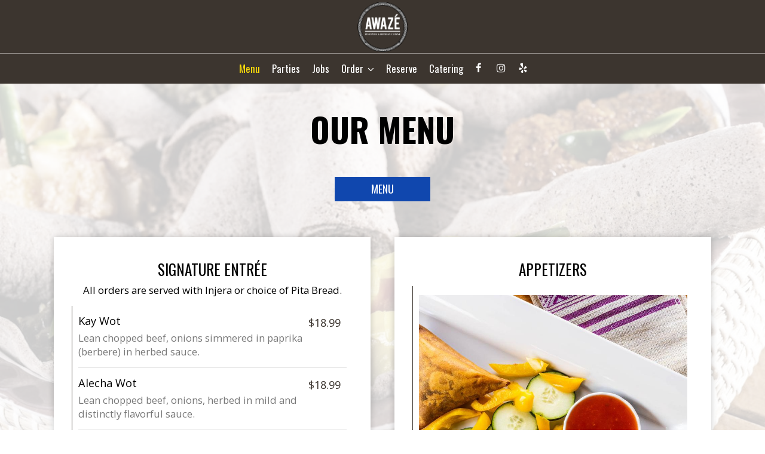

--- FILE ---
content_type: text/html; charset=utf-8
request_url: https://awazecuisine.com/cary-awaze-cuisine-food-menu
body_size: 20957
content:
<!DOCTYPE html>
<html lang="en"><head><!-- Google tag (gtag.js) --><script async="async" src="https://www.googletagmanager.com/gtag/js?id=G-VG24VK2VKT"></script><script>
    window.dataLayer = window.dataLayer || [];
    function gtag(){dataLayer.push(arguments);}
    gtag('set', 'linker', {'domains': ['tmt.spotapps.co','spothopperapp.com']});
    gtag('js', new Date());
    gtag('config', 'G-TNH7Y58RDX');
    gtag('config', 'G-VG24VK2VKT');
  </script><!-- wcache 2026-01-26 15:17:07.090187Z --><!--
smart_footer: true,
smart_footer_version: 2,
scripting_active: false
--><meta charset="utf-8"/><meta content="IE=edge" http-equiv="X-UA-Compatible"/><meta content="width=device-width, initial-scale=1" name="viewport"/><meta content="" name="description"/><meta content="" name="author"/><title>Awaze Cuisine - Food Menu</title><script>document.cookie='resolution='+Math.max(screen.width,screen.height)+("devicePixelRatio" in window ? ","+devicePixelRatio : ",1")+'; path=/';</script><link href="https://static.spotapps.co/web/awazecuisine--com/apple-touch-icon.png" rel="apple-touch-icon" sizes="76x76"/><link href="https://static.spotapps.co/web/awazecuisine--com/favicon-32x32.png" rel="icon" sizes="32x32" type="image/png"/><link href="https://static.spotapps.co/web/awazecuisine--com/favicon-16x16.png" rel="icon" sizes="16x16" type="image/png"/><link href="https://static.spotapps.co/web/awazecuisine--com/site.webmanifest" rel="manifest"/><link color="#5bbad5" href="https://static.spotapps.co/web/awazecuisine--com/safari-pinned-tab.svg" rel="mask-icon"/><meta content="#da532c" name="msapplication-TileColor"/><meta content="#ffffff" name="theme-color"/><link href="https://static.spotapps.co/web/awazecuisine--com/lib/bootstrap/css/bootstrap.min.css" rel="stylesheet"/><link href="https://static.spotapps.co/web/awazecuisine--com/lib/custom-scrollbar/jquery.mCustomScrollbar.css" rel="stylesheet"/><link href="https://static.spotapps.co/web/awazecuisine--com/lib/font-awesome-4.7.0/css/font-awesome.min.css" rel="stylesheet"/><link href="https://static.spotapps.co/web/awazecuisine--com/lib/hover_css/css/hover-min.css" rel="stylesheet"/><link href="https://static.spotapps.co/web/awazecuisine--com/lib/owlcarousel/owl.carousel.min.css" rel="stylesheet"/><link href="https://static.spotapps.co/web/awazecuisine--com/lib/owlcarousel/owl.theme.default.min.css" rel="stylesheet"/><link href="https://static.spotapps.co/web-lib/leaflet/leaflet@1.3.1/dist/leaflet.css" rel="stylesheet"/><link href="https://static.spotapps.co/web/awazecuisine--com/css/style.css?version2" rel="stylesheet"/><link href="https://static.spotapps.co/web/awazecuisine--com/css/bottom_navigation_v1.css?v1699436440" rel="stylesheet"/><link href="css/custom.css?v1699436440&domain=awazecuisine.com" rel="stylesheet"/><link href="https://static.spotapps.co/web/awazecuisine--com/lib/icons_font/css/social_icons.css" rel="stylesheet"/><!--[if IE 7]><link rel="stylesheet" href="lib/icons_font/css/social_icons-ie7.css"><![endif]--><!--[if lt IE 9]>
    <script src="//oss.maxcdn.com/libs/html5shiv/3.7.0/html5shiv.js"></script>
    <script src="//oss.maxcdn.com/libs/respond.js/1.4.2/respond.min.js"></script>
    <![endif]--><style>

      .webkit-mobile-body>div:first-child{
          -webkit-overflow-scrolling: touch;
      }

      .food-menu-page:before {
                  background-image: url('https://static.spotapps.co/web/awazecuisine--com/custom/food_menu_back.jpg');
                          -webkit-filter: grayscale(0.6) opacity(0.2);
          -moz-filter: grayscale(0.6) opacity(0.2);
          -o-filter: grayscale(0.6) opacity(0.2);
          -ms-filter: grayscale(0.6) opacity(0.2);
          filter: grayscale(0.6) opacity(0.2);
              }

            	@media (max-width: 1023px) {
      		.food-menu-grid .food-item-holder {
      	    text-align: right;
      	  }
      	  .food-menu-grid .food-item-title {
      	    display: block;
      	    text-align: left;
      	  }
      	  .food-menu-grid .food-price {
      	    float: none;
      	  }
      	  .food-menu-grid .food-item-description {
      	    text-align: left;
      	  }
      	}
      
    </style><link href="https://static.spotapps.co/websites/mt/css/general-food-menu-patch.css" rel="stylesheet"/><script src="https://static.spotapps.co/websites/lib/lazysizes/lazysizes.min.js" async=""></script><script>
function ga_check(){
  return true;
}
</script><script>
function universal_ga(action, type, category, ev_action, label){
  if(typeof ga === 'function')
  {
    if(!(action && label))
      ga(action, type, category)
    else
      ga(action, type, category, ev_action, label)
  }

  if(typeof gtag === 'function')
  {
    if(!(action && label))
    {
      hash = category
      ev_label = hash["eventLabel"]
      var splits = ev_label.match(/.{1,100}/g) ?? [];
      delete(hash["eventLabel"])

      if(splits.length <= 1)
        hash["eventLabel"] = ev_label
      else
      {
        for (let i = 0; i < splits.length; i++) {
          var key = "eventLabel_"+i
          hash[key] = splits[i]
        }
      }
      console.log(hash)
      gtag("event", hash["eventCategory"], hash);
    }
    else
    {
      var hash = {
        eventCategory: category,
        eventAction: ev_action
      }

      var splits = label.match(/.{1,100}/g) ?? [];
      if(splits.length <= 1)
        hash["eventLabel"] = label
      else
      {
        for (let i = 0; i < splits.length; i++) {
          var key = "eventLabel_"+i
          hash[key] = splits[i]
        }
      }
      gtag("event", hash["eventCategory"], hash);
    }
  }
}
</script><script>    function getPromotionUrlParams(){
      var params_str = sessionStorage.getItem('shUrlParams');
      if (params_str != null){
        return JSON.parse(params_str);
      }else{
        return {};
      }
    }

    function getPromotionSourceDetails(){
        var params_str = localStorage.getItem('promotionSourceDetails');
        if (params_str != null){
          return JSON.parse(params_str);
        }else{
          return {};
        }
    }

    function getLastEmailVisitInDays(){
      var promotionSourceDetails = getPromotionSourceDetails();
      if (!promotionSourceDetails['last_visit_email'] ){
        return null;
      }
      return Math.floor((new Date() - new Date(promotionSourceDetails['last_visit_email'])) / (1000 * 60 * 60 * 24));
    }

    function getLastSocialVisitInDays(){
      var promotionSourceDetails = getPromotionSourceDetails();
      if (!promotionSourceDetails['last_visit_social'] ){
        return null;
      }
      return Math.floor((new Date() - new Date(promotionSourceDetails['last_visit_social'])) / (1000 * 60 * 60 * 24));
    }

    var shUrlParams = getPromotionUrlParams();
    var promotionSourceDetails = getPromotionSourceDetails();

    new URL(document.location).searchParams.forEach(function(value, paramName){

     shUrlParams[paramName] = value;

     if (paramName == 'source' && value =='social' ){
       promotionSourceDetails['last_visit_social'] = new Date();
       localStorage.setItem('promotionSourceDetails', JSON.stringify(promotionSourceDetails));
     }

     if (paramName == 'source' && value =='email' ){
       promotionSourceDetails['last_visit_email'] = new Date();
       localStorage.setItem('promotionSourceDetails', JSON.stringify(promotionSourceDetails));
     }

    });

    sessionStorage.setItem('shUrlParams', JSON.stringify(shUrlParams))
</script></head><body class="drink-menu   "><div class="food-menu-page"><header><style>

  .nav-v7 .navbar-logo .container {
    height: 70px;
  }
  .nav-v7 .navbar-logo .header-logo img {
    max-height: 70px;
  }


.navbar.nav-v6 .navbar-logo .container {
  height: 90px;
  padding-top: 10px;
  padding-bottom: 10px;
}
.navbar.nav-v6.nav-scroll .navbar-logo .container {
  height: 70px;
  padding-top: 0px;
  padding-bottom: 0px;
}
.navbar.nav-v6 .header-logo img {
  max-width: 100%;
}
.navbar.nav-v6.nav-scroll .header-logo img {
  max-width: 80%;
}
.nav-v7 .navbar-logo .header-logo img {
  max-height: 90px;
}
.nav-v7.nav-scroll .navbar-logo .header-logo img {
  max-height: 70px;
}

@media (max-width: 767px) {
  .navbar.nav-v6 .navbar-header {
    padding-top: 10px;
    padding-bottom: 10px;
  }
  .navbar.nav-v6.nav-scroll .navbar-header{
    padding-top: 0px;
    padding-bottom: 0px;
  }
  .navbar.nav-v6 .socialnav {
    margin-top: 10px;
  }
  .navbar.nav-v6.nav-scroll .socialnav {
    margin-top: 0px;
  }
  .navbar.nav-v6 .container{
    padding-top: 0;
    padding-bottom: 0;
  }
  .navbar.nav-v6.nav-scroll .container {
    padding-top: 0;
    padding-bottom: 0;
  }
  .navbar.nav-v6 .header-logo {
    height: 70px;
  }
  .navbar.nav-v6.nav-scroll .header-logo {
    height: 50px;
  }
  .navbar.nav-v6 .header-logo img {
    max-height: 100%;
  }
}


.navbar-regular .navbar-collapse.collapse.in {
  background-color: transparent;
  width: 100%;
}
.navbar.nav-v6 .navbar-tabs {
    background-color: transparent;
    -webkit-box-shadow: 0px 4px 4px 0px rgba(0,0,0,0);
    -moz-box-shadow: 0px 4px 4px 0px rgba(0,0,0,0);
    box-shadow: 0px 4px 4px 0px rgba(0,0,0,0);
}
.navbar.nav-v6.nav-scroll .navbar-tabs {
    background-color: #3c352f;
    -webkit-box-shadow: 0px 4px 4px 0px rgba(0,0,0,0.4);
    -moz-box-shadow: 0px 4px 4px 0px rgba(0,0,0,0.4);
    box-shadow: 0px 4px 4px 0px rgba(0,0,0,0.4);
}
.drink-menu .navbar.nav-v6 .navbar-tabs {
  background-color: #3c352f;
  -webkit-box-shadow: 0px 4px 4px 0px rgba(0,0,0,0);
  -moz-box-shadow: 0px 4px 4px 0px rgba(0,0,0,0);
  box-shadow: 0px 4px 4px 0px rgba(0,0,0,0);
}
.drink-menu .navbar.nav-v6.nav-scroll .navbar-tabs {
  background-color: #3c352f;
  -webkit-box-shadow: 0px 4px 4px 0px rgba(0,0,0,0.4);
  -moz-box-shadow: 0px 4px 4px 0px rgba(0,0,0,0.4);
  box-shadow: 0px 4px 4px 0px rgba(0,0,0,0.4);
}
li.drop-down-link .sub-menu {
  background-color: transparent;
  color: #fff;
      background-color: rgba(0, 0, 0, 0.6);
    color: #fff;
  }
.nav-scroll li.drop-down-link .sub-menu {
  background-color: #3c352f;
  color: #fff;
}
.drink-menu li.drop-down-link .sub-menu {
  background-color: #3c352f;
  color: #fff;
}
.drink-menu .nav-scroll li.drop-down-link .sub-menu {
  background-color: #3c352f;
  color: #fff;
}
li.drop-down-link .sub-menu a {
  color: #fff;
}
.nav-scroll li.drop-down-link .sub-menu a {
  color: #fff;
}
.drink-menu li.drop-down-link .sub-menu a {
  color: #fff;
}
.drink-menu .nav-scroll li.drop-down-link .sub-menu a {
  color: #fff;
}

.navbar.nav-v6 .navbar-logo {
  background-color: transparent;
}
.navbar.nav-v6.nav-scroll .navbar-logo {
  background-color: #3c352f;
}
.drink-menu .navbar.nav-v6 .navbar-logo {
  background-color: #3c352f;
}
.drink-menu .navbar.nav-v6.nav-scroll .navbar-logo {
  background-color: #3c352f;
}

.navbar-regular.nav-v6 .navbar-nav>li>a,
.navbar-regular.nav-v6 .navbar-nav>li>a:hover,
.navbar-regular.nav-v6 .navbar-nav>.active>a,
.navbar-regular.nav-v6 .navbar-nav>.active>a:focus,
.navbar-regular.nav-v6 .navbar-nav>.active>a:hover{
  border: none;
  border-right: 1px solid #fff;
  background-color: transparent;
  color: #fcdd09;
}
.navbar-regular.nav-v6 .navbar-nav>li>a {
  color: #fff;
}
.drink-menu .navbar.nav-v6 .navbar-nav>li>a {
  color: #fff;
  border-right: 1px solid #fff;
}
.drink-menu .navbar-regular.nav-v6 .navbar-nav>li>a:hover,
.drink-menu .navbar-regular.nav-v6 .navbar-nav>.active>a,
.drink-menu .navbar-regular.nav-v6 .navbar-nav>.active>a:focus,
.drink-menu .navbar-regular.nav-v6 .navbar-nav>.active>a:hover{
  color: #fcdd09;
}

li.drop-down-link .sub-menu a:hover,
.drink-menu li.drop-down-link .sub-menu a:hover {
  color: #fcdd09;
}

.navbar-regular.nav-v7 .navbar-contact .navbar-nav>li>a,
.navbar-regular.nav-v7 .navbar-contact .navbar-nav>li>a:hover,
.navbar-regular.nav-v7 .navbar-contact .navbar-nav>.active>a,
.navbar-regular.nav-v7 .navbar-contact .navbar-nav>.active>a:focus,
.navbar-regular.nav-v7 .navbar-contact .navbar-nav>.active>a:hover{
  color: #fcdd09;
}
.navbar-regular.nav-v7 .navbar-contact .navbar-nav>li>a {
  color: #fff;
}
.drink-menu .navbar.nav-v7 .navbar-nav>li>a {
  color: #fff;
}
.drink-menu .navbar-regular.nav-v7 .navbar-contact .navbar-nav>li>a {
  color: #fff;
}
.drink-menu .navbar-regular.nav-v7 .navbar-contact .navbar-nav>li>a:hover,
.drink-menu .navbar-regular.nav-v7 .navbar-contact .navbar-nav>.active>a,
.drink-menu .navbar-regular.nav-v7 .navbar-contact .navbar-nav>.active>a:focus,
.drink-menu .navbar-regular.nav-v7 .navbar-contact .navbar-nav>.active>a:hover{
  color: #fcdd09;
}

.navbar-regular.nav-v6 .navbar-toggle .icon-bar {
  background-color: #fff;
}
.drink-menu .navbar-regular.nav-v6 .navbar-toggle .icon-bar {
  background-color: #fff;
}
.navbar-regular.nav-v6 [aria-expanded="true"].navbar-toggle .icon-bar {
  background-color: #fcdd09;
}
.drink-menu .navbar-regular.nav-v6 [aria-expanded="true"].navbar-toggle .icon-bar{
  background-color: #fcdd09;
}
.navbar-regular.nav-v6.nav-scroll .navbar-nav>li>a,
.navbar-regular.nav-v6.nav-scroll .navbar-nav>li>a:hover,
.navbar-regular.nav-v6.nav-scroll .navbar-nav>.active>a,
.navbar-regular.nav-v6.nav-scroll .navbar-nav>.active>a:focus,
.navbar-regular.nav-v6.nav-scroll .navbar-nav>.active>a:hover{
  border: none;
  border-right: 1px solid #fff;
  color: #fcdd09;
}
.navbar-regular.nav-v6.nav-scroll .navbar-nav>li>a {
  color: #fff;
}
.drink-menu .navbar.nav-v6.nav-scroll .navbar-nav>li>a {
  color: #fff;
  border-right: 1px solid #fff;
}
.drink-menu .navbar-regular.nav-v6.nav-scroll .navbar-nav>li>a:hover,
.drink-menu .navbar-regular.nav-v6.nav-scroll .navbar-nav>.active>a,
.drink-menu .navbar-regular.nav-v6.nav-scroll .navbar-nav>.active>a:focus,
.drink-menu .navbar-regular.nav-v6.nav-scroll .navbar-nav>.active>a:hover{
  color: #fcdd09;
}

.nav-scroll li.drop-down-link .sub-menu a:hover,
.drink-menu .nav-scroll li.drop-down-link .sub-menu a:hover {
  color: #fcdd09;
}

.navbar-regular.nav-v6.nav-scroll .navbar-contact .navbar-nav>li>a,
.navbar-regular.nav-v6.nav-scroll .navbar-contact .navbar-nav>li>a:hover,
.navbar-regular.nav-v6.nav-scroll .navbar-contact .navbar-nav>.active>a,
.navbar-regular.nav-v6.nav-scroll .navbar-contact .navbar-nav>.active>a:focus,
.navbar-regular.nav-v6.nav-scroll .navbar-contact .navbar-nav>.active>a:hover {
  color: #e26735;
}
.navbar-regular.nav-v6.nav-scroll .navbar-contact .navbar-nav>li>a {
  color: #fff;
}
.drink-menu .navbar.nav-v6.nav-scroll .navbar-contact .navbar-nav>li>a {
  color: #fff;
}
.drink-menu .navbar-regular.nav-v6.nav-scroll .navbar-contact .navbar-nav>li>a:hover,
.drink-menu .navbar-regular.nav-v6.nav-scroll .navbar-contact .navbar-nav>.active>a,
.drink-menu .navbar-regular.nav-v6.nav-scroll .navbar-contact .navbar-nav>.active>a:focus,
.drink-menu .navbar-regular.nav-v6.nav-scroll .navbar-contact .navbar-nav>.active>a:hover{
  color: #e26735;
}

.navbar-regular.nav-v6.nav-scroll .navbar-toggle .icon-bar {
  background-color: #fff;
}
.drink-menu .navbar-regular.nav-v6.nav-scroll .navbar-toggle .icon-bar {
  background-color: #fff;
}
.navbar-regular.nav-v6.nav-scroll [aria-expanded="true"].navbar-toggle .icon-bar {
  background-color: #fcdd09;
}
.drink-menu .navbar-regular.nav-v6.nav-scroll [aria-expanded="true"].navbar-toggle .icon-bar{
  background-color: #fcdd09;
}
.navbar.nav-v6 .header-logo-text{
  color: #fff;
}
.navbar.nav-v6.nav-scroll .header-logo-text{
  color: #fff;
}
.navbar.nav-v6 .social-icon{
  color: #fff;
}
.navbar.nav-v6.nav-scroll .social-icon{
  color: #fff;
}
.navbar.nav-v6 .social-square .contact-icon:hover {
  color: #fff;
  background-color: #fcdd09;
}
.navbar.nav-v6.nav-scroll .social-square .contact-icon:hover {
  color: #fff;
  background-color: #fcdd09;
}

.drink-menu .navbar.nav-v6 .header-logo-text{
  color: #fff;
}
.drink-menu .navbar.nav-v6.nav-scroll .header-logo-text{
  color: #fff;
}
.drink-menu .navbar.nav-v6 .social-icon{
  color: #fff;
}
.drink-menu  .navbar.nav-v6.nav-scroll .social-icon{
  color: #fff;
}
.drink-menu .navbar.nav-v6 .social-square .contact-icon:hover {
  color: #fff;
}
.drink-menu .navbar.nav-v6.nav-scroll .social-square .contact-icon:hover {
  color: #fff;
}
.navbar.nav-v6 .navbar-logo .container {
  border-bottom: 1px solid #908b87;
}
.navbar.nav-v6.nav-scroll .navbar-logo .container {
  border-bottom: 1px solid #908b87;
}
.drink-menu .navbar.nav-v6 .navbar-logo .container {
  border-bottom: 1px solid #908b87;
}
.drink-menu .navbar.nav-v6.nav-scroll .navbar-logo .container {
  border-bottom: 1px solid #908b87;
}
@media (max-width: 767px) {
  .navbar.nav-v6 {
      background-color: transparent;
      -webkit-box-shadow: 0px 4px 4px 0px rgba(0,0,0,0);
      -moz-box-shadow: 0px 4px 4px 0px rgba(0,0,0,0);
      box-shadow: 0px 4px 4px 0px rgba(0,0,0,0);
  }
  .navbar.nav-v6.nav-scroll {
      background-color: #3c352f;
      -webkit-box-shadow: 0px 4px 4px 0px rgba(0,0,0,0.4);
      -moz-box-shadow: 0px 4px 4px 0px rgba(0,0,0,0.4);
      box-shadow: 0px 4px 4px 0px rgba(0,0,0,0.4);
  }
  .drink-menu .navbar.nav-v6 {
    background-color: #3c352f;
    -webkit-box-shadow: 0px 4px 4px 0px rgba(0,0,0,0);
    -moz-box-shadow: 0px 4px 4px 0px rgba(0,0,0,0);
    box-shadow: 0px 4px 4px 0px rgba(0,0,0,0);
  }
  .drink-menu .navbar.nav-v6.nav-scroll {
    background-color: #3c352f;
    -webkit-box-shadow: 0px 4px 4px 0px rgba(0,0,0,0.4);
    -moz-box-shadow: 0px 4px 4px 0px rgba(0,0,0,0.4);
    box-shadow: 0px 4px 4px 0px rgba(0,0,0,0.4);
  }
  .navbar.nav-v6 .container,
  .navbar.nav-v6.nav-scroll .container,
  .drink-menu .navbar.nav-v6 .container,
  .drink-menu .navbar.nav-v6.nav-scroll .container {
    border-bottom: none;
  }
  .navbar.nav-v6 .navbar-header {
    border-bottom: 2px solid #908b87;
  }
  .navbar.nav-v6.nav-scroll .navbar-header {
    border-bottom: 2px solid #908b87;
  }
  .drink-menu .navbar.nav-v6 .navbar-header {
    border-bottom: 2px solid #908b87;
  }
  .drink-menu .navbar.nav-v6.nav-scroll .navbar-header {
    border-bottom: 2px solid #908b87;
  }
      .navbar-regular.nav-v6 .navbar-nav>li>a {
      background-color: rgba(0, 0, 0, 0.6);
    }
    .navbar-regular.nav-v6.nav-scroll .navbar-nav>li>a {
      background-color: transparent;
    }
    .navbar-regular.nav-v6 .navbar-nav>li>a:hover,
  .navbar-regular.nav-v6 .navbar-nav>.active>a,
  .navbar-regular.nav-v6 .navbar-nav>.active>a:focus,
  .navbar-regular.nav-v6 .navbar-nav>.active>a:hover{
    background-color: #fcdd09;
    color: #fff;
  }
  .navbar-regular.nav-v6.nav-scroll .navbar-nav>li>a:hover,
  .navbar-regular.nav-v6.nav-scroll .navbar-nav>.active>a,
  .navbar-regular.nav-v6.nav-scroll .navbar-nav>.active>a:focus,
  .navbar-regular.nav-v6.nav-scroll .navbar-nav>.active>a:hover{
    background-color: #fcdd09;
    color: #fff;
  }
  .drink-menu .navbar-regular.nav-v6 .navbar-nav>li>a:hover,
  .drink-menu .navbar-regular.nav-v6 .navbar-nav>.active>a,
  .drink-menu .navbar-regular.nav-v6 .navbar-nav>.active>a:focus,
  .drink-menu .navbar-regular.nav-v6 .navbar-nav>.active>a:hover{
    color: #fff;
  }
  .drink-menu .navbar-regular.nav-v6.nav-scroll .navbar-nav>li>a:hover,
  .drink-menu .navbar-regular.nav-v6.nav-scroll .navbar-nav>.active>a,
  .drink-menu .navbar-regular.nav-v6.nav-scroll .navbar-nav>.active>a:focus,
  .drink-menu .navbar-regular.nav-v6.nav-scroll .navbar-nav>.active>a:hover{
    color: #fff;
  }
}
</style><!-- nav --><nav class="navbar nav-v4 nav-v6 nav-v7 navbar-regular navbar-fixed-top" id="navbar" role="navigation"><div class="visuallyhidden" id="skip"><a href="#content">Skip to Main Content</a></div><div class="desktop-navigation logo-center"><div class="navbar-logo"><div class="container"><a class="header-logo logo-top" href="/#"><img alt="Awaze Cuisine logo top" class="img-responsive logo-top" src="https://static.spotapps.co/web/awazecuisine--com/custom/logo.png"/></a><a class="header-logo logo-scroll" href="/"><img alt="Awaze Cuisine logo scroll" class="img-responsive logo-scroll" src="https://static.spotapps.co/web/awazecuisine--com/custom/logo.png"/></a><div class="navbar-contact"><ul class="nav navbar-nav navbar-right"><li class="nav-phone"><a href="tel:+19193772599"><i aria-hidden="true" class="fa fa-phone"></i>(919)-377-2599</a></li><li class="nav-email"><a href="mailto:awazerestaurant@gmail.com"><i aria-hidden="true" class="fa fa-envelope-o"></i>awazerestaurant@gmail.com</a></li><li class="nav-address"><a href="/#map-v3-container"><i aria-hidden="true" class="fa fa-map-marker"></i>
                                        904 Northeast Maynard Road                                                          , Cary                                  </a></li></ul></div></div></div><div class="navbar-tabs"><div class="container"><div class="navbar-content"><ul class="nav navbar-nav"><li class="active nav-menu-page"><a class="" href="/cary-awaze-cuisine-food-menu" id="/Cary-Awaze-Cuisine-food-menu_link" target="_self">
                              Menu
                              
                          </a></li><li class=" nav-parties-link"><a class="link-parties-sh" href="https://tmt.spotapps.co/private-parties?spot_id=102718&callback_url=http://awazecuisine.com/cary-awaze-cuisine-food-menu#" id="https://tmt.spotapps.co/private-parties?spot_id=102718&callback_url=http://awazecuisine.com/cary-awaze-cuisine-food-menu#_link" target="_self">
                              Parties
                              
                          </a></li><li class=" nav-jobs-link"><a class="link-jobs-sh" href="https://tmt.spotapps.co/job-listings?spot_id=102718&callback_url=http://awazecuisine.com/cary-awaze-cuisine-food-menu#" id="https://tmt.spotapps.co/job-listings?spot_id=102718&callback_url=http://awazecuisine.com/cary-awaze-cuisine-food-menu#_link" target="_self">
                              Jobs
                              
                          </a></li><li class=" drop-down-link"><a class="drop-down" href="#" id="#_link" target="">
                              Order
                                                              <i aria-hidden="true" class="fa fa-angle-down"></i><i aria-hidden="true" class="fa fa-angle-up"></i></a><div class="sub-menu"><a class="sub-menu-link" href="https://www.grubhub.com/restaurant/awaze-ethiopian-cuisine-904-ne-maynard-rd-cary/1540281?=undefined&utm_source=google&utm_medium=cpc&utm_campaign=&utm_term=f%3Aaggregator_serp%3Afeature_id_fprint%3D10777968662912414899&utm_content=acct_id-3075806372%3Acamp_id-13461905467%3Aadgroup_id-125752773079%3Akwd-1018976440493%3Acreative_id-542040957838%3Aext_id-%3Amatchtype_id-%3Anetwork-g%3Adevice-c%3Aloc_interest-21160%3Aloc_physical-9018836&gclid=Cj0KCQjw-JyUBhCuARIsANUqQ_KG6SAb1X8iaIv8aUzgfTxXUsykXteot1qUgW5GcWqwM3bQkALLmesaAh5uEALw_wcB" target="_self">
                                 Grubhub                                 </a><a class="sub-menu-link" href="https://www.doordash.com/store/awaz%C3%A9-cary-208738/?gclid=Cj0KCQjw-JyUBhCuARIsANUqQ_KUiwpvpE9aRlgzSQIHQii5eI4voNiPoHOuO1P0wUQ7EjKsvtmTeakaAsQMEALw_wcB&ignore_splash_experience=true&kclickid=_k_Cj0KCQjw-JyUBhCuARIsANUqQ_KUiwpvpE9aRlgzSQIHQii5eI4voNiPoHOuO1P0wUQ7EjKsvtmTeakaAsQMEALw_wcB_k_&utm_adgroup_id=134549770476&utm_campaign=CX_US_SE_GP_GO_ACQ_RSEXXX_16526962273_%20LA_ACQ_RESTR_LocalCampgnxx_EVG_CPAx_XXX_Y0393_EN_EN_X_DOOR_GO_SE_OLA_SoEst3xx8k&utm_content=134549770476&utm_creative_id=587777375913&utm_keyword_id=kwd-1018976440493&utm_medium=SEMu&utm_source=Google&utm_term=f:aggregator_serp:feature_id_fprint=10777968662912414899" target="_blank">
                                 Doordash                                 </a><a class="sub-menu-link" href="https://www.ubereats.com/store/awaze-cuisine/eJ4_0QyASS2VchEUJbIaUQ?diningMode=DELIVERY&pl=[base64]%3D%3D" target="_blank">
                                 Ubereats                                 </a></div></li><li class=" nav-reservations-link"><a class="link-reservations-sh" href="https://tmt.spotapps.co/reservations?spot_id=102718&callback_url=http://awazecuisine.com/cary-awaze-cuisine-food-menu#" id="https://tmt.spotapps.co/reservations?spot_id=102718&callback_url=http://awazecuisine.com/cary-awaze-cuisine-food-menu#_link" target="_self">
                              Reserve
                              
                          </a></li><li class=" nav-catering-link"><a class="link-catering-sh" href="https://tmt.spotapps.co/catering?spot_id=102718&callback_url=http://awazecuisine.com/cary-awaze-cuisine-food-menu#" id="https://tmt.spotapps.co/catering?spot_id=102718&callback_url=http://awazecuisine.com/cary-awaze-cuisine-food-menu#_link" target="_self">
                              Catering
                              
                          </a></li></ul><ul class="socialnav"><li class="social-links social-icons-holder social-square"><a class="pull-left contact-icon" href="https://www.facebook.com/1549377025340499" target="_blank"><i class="social-icon fa fa-facebook"></i><span>Facebook page</span></a><a class="pull-left contact-icon" href="https://www.instagram.com/awazecuisine" target="_blank"><i class="social-icon fa fa-instagram"></i><span>Instagram page</span></a><a class="pull-left contact-icon" href="https://www.yelp.com/biz/awaze-ethiopian-and-eritrean-cuisine-cary" target="_blank"><i aria-hidden="true" class="social-icon fa fa-yelp"></i><span>Yelp page</span></a></li></ul></div></div></div></div><div class="mobile-navigation"><div class="container"><div class="navbar-header"><button class="navbar-toggle" data-target="#navbar-collapse-1" data-toggle="collapse" type="button"><span class="sr-only">Toggle navigation</span><span class="icon-bar"></span><span class="icon-bar"></span><span class="icon-bar"></span></button></div><a class="header-logo logo-top" href="/#"><img alt="Awaze Cuisine logo top" class="img-responsive logo-top" src="https://static.spotapps.co/web/awazecuisine--com/custom/logo.png"/></a><a class="header-logo logo-scroll" href="/"><img alt="Awaze Cuisine logo scroll" class="img-responsive logo-scroll" src="https://static.spotapps.co/web/awazecuisine--com/custom/logo.png"/></a><ul class="socialnav"><li class="social-links social-icons-holder social-square"><a class="pull-left contact-icon" href="https://www.facebook.com/1549377025340499" target="_blank"><i class="social-icon fa fa-facebook"></i><span>Facebook page</span></a><a class="pull-left contact-icon" href="https://www.instagram.com/awazecuisine" target="_blank"><i class="social-icon fa fa-instagram"></i><span>Instagram page</span></a><a class="pull-left contact-icon" href="https://www.yelp.com/biz/awaze-ethiopian-and-eritrean-cuisine-cary" target="_blank"><i aria-hidden="true" class="social-icon fa fa-yelp"></i><span>Yelp page</span></a></li></ul><div class="collapse navbar-collapse" id="navbar-collapse-1"><ul class="nav navbar-nav navbar-right"><li class="active nav-menu-page"><a class="" href="/cary-awaze-cuisine-food-menu" id="/Cary-Awaze-Cuisine-food-menu_link" target="_self">
                            Menu                        </a></li><li class=" nav-parties-link"><a class="link-parties-sh" href="https://tmt.spotapps.co/private-parties?spot_id=102718&callback_url=http://awazecuisine.com/cary-awaze-cuisine-food-menu#" id="https://tmt.spotapps.co/private-parties?spot_id=102718&callback_url=http://awazecuisine.com/cary-awaze-cuisine-food-menu#_link" target="_self">
                            Parties                        </a></li><li class=" nav-jobs-link"><a class="link-jobs-sh" href="https://tmt.spotapps.co/job-listings?spot_id=102718&callback_url=http://awazecuisine.com/cary-awaze-cuisine-food-menu#" id="https://tmt.spotapps.co/job-listings?spot_id=102718&callback_url=http://awazecuisine.com/cary-awaze-cuisine-food-menu#_link" target="_self">
                            Jobs                        </a></li><li class=" drop-down-link"><a class="drop-down" href="#" id="#_link" target="">
                            Order                        </a></li><li class=" nav-reservations-link"><a class="link-reservations-sh" href="https://tmt.spotapps.co/reservations?spot_id=102718&callback_url=http://awazecuisine.com/cary-awaze-cuisine-food-menu#" id="https://tmt.spotapps.co/reservations?spot_id=102718&callback_url=http://awazecuisine.com/cary-awaze-cuisine-food-menu#_link" target="_self">
                            Reserve                        </a></li><li class=" nav-catering-link"><a class="link-catering-sh" href="https://tmt.spotapps.co/catering?spot_id=102718&callback_url=http://awazecuisine.com/cary-awaze-cuisine-food-menu#" id="https://tmt.spotapps.co/catering?spot_id=102718&callback_url=http://awazecuisine.com/cary-awaze-cuisine-food-menu#_link" target="_self">
                            Catering                        </a></li><li><a class="sub-menu-link" href="https://www.grubhub.com/restaurant/awaze-ethiopian-cuisine-904-ne-maynard-rd-cary/1540281?=undefined&utm_source=google&utm_medium=cpc&utm_campaign=&utm_term=f%3Aaggregator_serp%3Afeature_id_fprint%3D10777968662912414899&utm_content=acct_id-3075806372%3Acamp_id-13461905467%3Aadgroup_id-125752773079%3Akwd-1018976440493%3Acreative_id-542040957838%3Aext_id-%3Amatchtype_id-%3Anetwork-g%3Adevice-c%3Aloc_interest-21160%3Aloc_physical-9018836&gclid=Cj0KCQjw-JyUBhCuARIsANUqQ_KG6SAb1X8iaIv8aUzgfTxXUsykXteot1qUgW5GcWqwM3bQkALLmesaAh5uEALw_wcB" target="_self">
                            Grubhub                        </a></li><li><a class="sub-menu-link" href="https://www.doordash.com/store/awaz%C3%A9-cary-208738/?gclid=Cj0KCQjw-JyUBhCuARIsANUqQ_KUiwpvpE9aRlgzSQIHQii5eI4voNiPoHOuO1P0wUQ7EjKsvtmTeakaAsQMEALw_wcB&ignore_splash_experience=true&kclickid=_k_Cj0KCQjw-JyUBhCuARIsANUqQ_KUiwpvpE9aRlgzSQIHQii5eI4voNiPoHOuO1P0wUQ7EjKsvtmTeakaAsQMEALw_wcB_k_&utm_adgroup_id=134549770476&utm_campaign=CX_US_SE_GP_GO_ACQ_RSEXXX_16526962273_%20LA_ACQ_RESTR_LocalCampgnxx_EVG_CPAx_XXX_Y0393_EN_EN_X_DOOR_GO_SE_OLA_SoEst3xx8k&utm_content=134549770476&utm_creative_id=587777375913&utm_keyword_id=kwd-1018976440493&utm_medium=SEMu&utm_source=Google&utm_term=f:aggregator_serp:feature_id_fprint=10777968662912414899" target="_blank">
                            Doordash                        </a></li><li><a class="sub-menu-link" href="https://www.ubereats.com/store/awaze-cuisine/eJ4_0QyASS2VchEUJbIaUQ?diningMode=DELIVERY&pl=[base64]%3D%3D" target="_blank">
                            Ubereats                        </a></li></ul></div></div></div></nav></header><main id="content" role="main"><article><div class="food-menu-v2-wrapper section-wrapper menu-item-photos" id="food"><h1 class="section-header">Our Menu</h1><div class="food-menu-nav"><a class="food-menu-nav-item menu_80762_link custom-temp-btn hvr-fade" href="80762" id="Menu"><span>Menu</span></a></div><div class="container"><div class="food-menu-holder"><div aria-labelledby="Menu" class="menu_80762 food-menu-grid" style="display:none"><div class="food-menu-grid-sizer"></div><div class="food-menu-grid-item "><section><div class="food-menu-grid-item-content"><h2>Signature Entrée</h2><div class="food-menu-description"><p>All orders are served with Injera or choice of Pita Bread.</p></div><div class="food-menu-content"><div class="food-item-holder" id="menu_item_1009510"><!-- START the SH menu item photo --><!-- END the SH menu item photo --><div class="food-item-title"><h3>Kay Wot</h3></div><div class="food-price">$18.99</div><div class="food-item-description">Lean chopped beef, onions simmered in paprika (berbere) in herbed sauce.</div></div><div class="food-item-holder" id="menu_item_1009511"><!-- START the SH menu item photo --><!-- END the SH menu item photo --><div class="food-item-title"><h3>Alecha Wot</h3></div><div class="food-price">$18.99</div><div class="food-item-description">Lean chopped beef, onions, herbed in mild and distinctly flavorful sauce.</div></div><div class="food-item-holder" id="menu_item_1009512"><!-- START the SH menu item photo --><div class="food-item-photo-holder"><img alt="Doro Wot photo" class="img-responsive lazyload" data-sizes="auto" data-src="//static.spotapps.co/spots/82/6fec44691a437e801315c9844c3c6d/full" data-srcset="//static.spotapps.co/spots/82/6fec44691a437e801315c9844c3c6d/small 200w, //static.spotapps.co/spots/82/6fec44691a437e801315c9844c3c6d/medium 400w, //static.spotapps.co/spots/82/6fec44691a437e801315c9844c3c6d/full 800w" id="item_image_1009512" src="https://static.spotapps.co/web/placeholder.png"/></div><!-- END the SH menu item photo --><div class="food-item-title"><h3>Doro Wot</h3></div><div class="food-price">$19.99</div><div class="food-item-description">A drumstick cooked to tenderness sautéed in onions, Paprika (berbere) sauce, served with choice of Hard Boiled Egg.</div></div><div class="food-item-holder" id="menu_item_1009514"><!-- START the SH menu item photo --><div class="food-item-photo-holder"><img alt="Awaze Tibs photo" class="img-responsive lazyload" data-sizes="auto" data-src="//static.spotapps.co/spots/dd/8ec393eb5746b2af0f8acf0ddc4b0c/full" data-srcset="//static.spotapps.co/spots/dd/8ec393eb5746b2af0f8acf0ddc4b0c/small 200w, //static.spotapps.co/spots/dd/8ec393eb5746b2af0f8acf0ddc4b0c/medium 400w, //static.spotapps.co/spots/dd/8ec393eb5746b2af0f8acf0ddc4b0c/full 800w" id="item_image_1009514" src="https://static.spotapps.co/web/placeholder.png"/></div><!-- END the SH menu item photo --><div class="food-item-title"><h3>Awaze Tibs</h3></div><div class="food-price">$17.99</div><div class="food-item-description">Lean beef sautéed with fresh rosemary, onions, jalapeno peppers, fresh tomatoes and garlic, sautéed in our special awaze sauce with your choice of Beef or Lamb | Mild to Spicy | Beef $17.99 | Lamb $19.99 | Chicken $15.99</div></div><div class="food-item-holder" id="menu_item_1009515"><!-- START the SH menu item photo --><div class="food-item-photo-holder"><img alt="Kitffo Special photo" class="img-responsive lazyload" data-sizes="auto" data-src="//static.spotapps.co/spots/90/cfde213ccd40148daf70b7c590400f/full" data-srcset="//static.spotapps.co/spots/90/cfde213ccd40148daf70b7c590400f/small 200w, //static.spotapps.co/spots/90/cfde213ccd40148daf70b7c590400f/medium 400w, //static.spotapps.co/spots/90/cfde213ccd40148daf70b7c590400f/full 800w" id="item_image_1009515" src="https://static.spotapps.co/web/placeholder.png"/></div><!-- END the SH menu item photo --><div class="food-item-title"><h3>Kitffo Special</h3></div><div class="food-price">$20.99</div><div class="food-item-description">Freshly minced lean beef mixed with raw meat and seasoned butter. served with collar green and cottage cheese.</div></div><div class="food-item-holder" id="menu_item_1009517"><!-- START the SH menu item photo --><!-- END the SH menu item photo --><div class="food-item-title"><h3>Nech Tibs</h3></div><div class="food-price">$16.99</div><div class="food-item-description">Cubes lean beef, sautéed in onions, bell peppers and seasoned.</div></div><div class="food-item-holder" id="menu_item_1009519"><!-- START the SH menu item photo --><div class="food-item-photo-holder"><img alt="Derek Tibs photo" class="img-responsive lazyload" data-sizes="auto" data-src="//static.spotapps.co/spots/75/838d8a68914e89b510a42ef9ea61aa/full" data-srcset="//static.spotapps.co/spots/75/838d8a68914e89b510a42ef9ea61aa/small 200w, //static.spotapps.co/spots/75/838d8a68914e89b510a42ef9ea61aa/medium 400w, //static.spotapps.co/spots/75/838d8a68914e89b510a42ef9ea61aa/full 800w" id="item_image_1009519" src="https://static.spotapps.co/web/placeholder.png"/></div><!-- END the SH menu item photo --><div class="food-item-title"><h3>Derek Tibs</h3></div><div class="food-price">$18.99</div><div class="food-item-description">Strips of lean beef with onion, green chili, sautéed in herbs.</div></div><div class="food-item-holder" id="menu_item_1009520"><!-- START the SH menu item photo --><div class="food-item-photo-holder"><img alt="Asa Tibs photo" class="img-responsive lazyload" data-sizes="auto" data-src="//static.spotapps.co/spots/7a/c72696d89445bd89ea388518fb27d5/full" data-srcset="//static.spotapps.co/spots/7a/c72696d89445bd89ea388518fb27d5/small 200w, //static.spotapps.co/spots/7a/c72696d89445bd89ea388518fb27d5/medium 400w, //static.spotapps.co/spots/7a/c72696d89445bd89ea388518fb27d5/full 800w" id="item_image_1009520" src="https://static.spotapps.co/web/placeholder.png"/></div><!-- END the SH menu item photo --><div class="food-item-title"><h3>Asa Tibs</h3></div><div class="food-price">$20.99</div><div class="food-item-description">Cubes of fish roasted with our signature seasoning.</div></div><div class="food-item-holder" id="menu_item_1009521"><!-- START the SH menu item photo --><div class="food-item-photo-holder"><img alt="Bozena Shiro photo" class="img-responsive lazyload" data-sizes="auto" data-src="//static.spotapps.co/spots/89/8724b488cd4de78b78a334548056a8/full" data-srcset="//static.spotapps.co/spots/89/8724b488cd4de78b78a334548056a8/small 200w, //static.spotapps.co/spots/89/8724b488cd4de78b78a334548056a8/medium 400w, //static.spotapps.co/spots/89/8724b488cd4de78b78a334548056a8/full 800w" id="item_image_1009521" src="https://static.spotapps.co/web/placeholder.png"/></div><!-- END the SH menu item photo --><div class="food-item-title"><h3>Bozena Shiro</h3></div><div class="food-price">$19.99</div><div class="food-item-description">Seasoned milled chick peas simmered with cubes of lean beef.</div></div><div class="food-item-holder" id="menu_item_1009522"><!-- START the SH menu item photo --><!-- END the SH menu item photo --><div class="food-item-title"><h3>Quanta FirFir</h3></div><div class="food-price">$16.99</div><div class="food-item-description">Strips of lean dried beef, sautéed in seasoned butter with onions, jalapeño and spices and mixed with injera.</div></div><div class="food-item-holder" id="menu_item_1009523"><!-- START the SH menu item photo --><div class="food-item-photo-holder"><img alt="Meat Dish Sampler photo" class="img-responsive lazyload" data-sizes="auto" data-src="//static.spotapps.co/spots/a5/f12ae940524009bbafcb2161bfc9fb/full" data-srcset="//static.spotapps.co/spots/a5/f12ae940524009bbafcb2161bfc9fb/small 200w, //static.spotapps.co/spots/a5/f12ae940524009bbafcb2161bfc9fb/medium 400w, //static.spotapps.co/spots/a5/f12ae940524009bbafcb2161bfc9fb/full 800w" id="item_image_1009523" src="https://static.spotapps.co/web/placeholder.png"/></div><!-- END the SH menu item photo --><div class="food-item-title"><h3>Meat Dish Sampler</h3></div><div class="food-price">$23.99</div><div class="food-item-description">Combination of Key wot,Doro wot,Beef alecha</div></div><div class="food-item-holder" id="menu_item_1009524"><!-- START the SH menu item photo --><!-- END the SH menu item photo --><div class="food-item-title"><h3>Z&apos;Kitfo Special</h3></div><div class="food-price">$21.99</div><div class="food-item-description">Only Thursday, Friday and Saturday | Freshly minced lean beef cooked, jalapenos and onion mixed with seasoned butter. Served with collar green and cottage cheese.</div></div></div></div></section></div><!-- end of food menu grod item --><div class="food-menu-grid-item "><section><div class="food-menu-grid-item-content"><h2>Appetizers</h2><div class="food-menu-content"><div class="food-item-holder" id="menu_item_1009525"><!-- START the SH menu item photo --><div class="food-item-photo-holder"><img alt="Veggie Sambusa photo" class="img-responsive lazyload" data-sizes="auto" data-src="//static.spotapps.co/spots/3e/773d9610c347a4a478665e35bf1d82/full" data-srcset="//static.spotapps.co/spots/3e/773d9610c347a4a478665e35bf1d82/small 200w, //static.spotapps.co/spots/3e/773d9610c347a4a478665e35bf1d82/medium 400w, //static.spotapps.co/spots/3e/773d9610c347a4a478665e35bf1d82/full 800w" id="item_image_1009525" src="https://static.spotapps.co/web/placeholder.png"/></div><!-- END the SH menu item photo --><div class="food-item-title"><h3>Veggie Sambusa</h3></div><div class="food-price">$7.75/2</div><div class="food-item-description">Thin dough shells stuffed with vegetables and flavored with fresh spices.</div></div><div class="food-item-holder" id="menu_item_1009526"><!-- START the SH menu item photo --><!-- END the SH menu item photo --><div class="food-item-title"><h3>Timatim Fitfit</h3></div><div class="food-price">$7.50</div><div class="food-item-description">Injera mixed with diced tomatoes, onions, jalapeno peppers, garlic, olive oil hints of spices. Served cold.</div></div><div class="food-item-holder" id="menu_item_1009527"><!-- START the SH menu item photo --><!-- END the SH menu item photo --><div class="food-item-title"><h3>Gomen Silgo Dip</h3></div><div class="food-price">$8.99</div><div class="food-item-description">A blended dish of tofu and gomen seasoned with garlic, ginger hot mustard and a touch of olive oil. Served with your choice of Ingera or Pita Bread.</div></div><div class="food-item-holder" id="menu_item_1009528"><!-- START the SH menu item photo --><div class="food-item-photo-holder"><img alt="Kategna photo" class="img-responsive lazyload" data-sizes="auto" data-src="//static.spotapps.co/spots/45/dff48eece24fad8601d54d025a6f56/full" data-srcset="//static.spotapps.co/spots/45/dff48eece24fad8601d54d025a6f56/small 200w, //static.spotapps.co/spots/45/dff48eece24fad8601d54d025a6f56/medium 400w, //static.spotapps.co/spots/45/dff48eece24fad8601d54d025a6f56/full 800w" id="item_image_1009528" src="https://static.spotapps.co/web/placeholder.png"/></div><!-- END the SH menu item photo --><div class="food-item-title"><h3>Kategna</h3></div><div class="food-price">$6.99</div><div class="food-item-description">Lightly toasted fresh Ingera buttered with special butter and red pepper | Mild, Medium, Hot.</div></div><div class="food-item-holder" id="menu_item_1009529"><!-- START the SH menu item photo --><!-- END the SH menu item photo --><div class="food-item-title"><h3>House Salad</h3></div><div class="food-price">$9.99</div><div class="food-item-description">Crisp romaine lettuce, onions, tomatoes, celery, cucumber, olive oil, dressed with house vinaigrette.</div></div></div></div></section></div><!-- end of food menu grod item --><div class="food-menu-grid-item "><section><div class="food-menu-grid-item-content"><h2>Vegeterian Entrées</h2><div class="food-menu-description"><p>Vegetarian (VG).</p></div><div class="food-menu-content"><div class="food-item-holder" id="menu_item_1009502"><!-- START the SH menu item photo --><!-- END the SH menu item photo --><div class="food-item-title"><h3>Kik Alecha (VG)</h3></div><div class="food-price">$15.99</div><div class="food-item-description">Slightly pureed yellow split peas simmered in herbed and spices and mild a sauce.</div></div><div class="food-item-holder" id="menu_item_1009505"><!-- START the SH menu item photo --><!-- END the SH menu item photo --><div class="food-item-title"><h3>Yemiser Wot (VG)</h3></div><div class="food-price">$16.99/+</div><div class="food-item-description">Pureed split lentils are simmered in spicy berbere (paprika) sauce - $12.99</div></div><div class="food-item-holder" id="menu_item_1009506"><!-- START the SH menu item photo --><!-- END the SH menu item photo --><div class="food-item-title"><h3>Misir Azifa (VG)</h3></div><div class="food-price">$15.99</div><div class="food-item-description">Whole lentils simmered in garlic, seasoned in vinaigrette sauce (mustard) and green chilies mixed.</div></div><div class="food-item-holder" id="menu_item_1009507"><!-- START the SH menu item photo --><!-- END the SH menu item photo --><div class="food-item-title"><h3>Gomen Wot (VG)</h3></div><div class="food-price">$15.99</div><div class="food-item-description">Chopped collard greens simmered and seasoned.</div></div><div class="food-item-holder" id="menu_item_1009508"><!-- START the SH menu item photo --><div class="food-item-photo-holder"><img alt="Shiro Wot (VG) photo" class="img-responsive lazyload" data-sizes="auto" data-src="//static.spotapps.co/spots/b7/699028e36349bebe30adb929da7faa/full" data-srcset="//static.spotapps.co/spots/b7/699028e36349bebe30adb929da7faa/small 200w, //static.spotapps.co/spots/b7/699028e36349bebe30adb929da7faa/medium 400w, //static.spotapps.co/spots/b7/699028e36349bebe30adb929da7faa/full 800w" id="item_image_1009508" src="https://static.spotapps.co/web/placeholder.png"/></div><!-- END the SH menu item photo --><div class="food-item-title"><h3>Shiro Wot (VG)</h3></div><div class="food-price">$16.99</div><div class="food-item-description">Imported chickpea flour (shiro) deliciously seasoned and cooked.</div></div><div class="food-item-holder" id="menu_item_1009509"><!-- START the SH menu item photo --><div class="food-item-photo-holder"><img alt="Veggie Platter (VG) photo" class="img-responsive lazyload" data-sizes="auto" data-src="//static.spotapps.co/spots/42/8e3703fe854f4f8e5c0a3b4e30a428/full" data-srcset="//static.spotapps.co/spots/42/8e3703fe854f4f8e5c0a3b4e30a428/small 200w, //static.spotapps.co/spots/42/8e3703fe854f4f8e5c0a3b4e30a428/medium 400w, //static.spotapps.co/spots/42/8e3703fe854f4f8e5c0a3b4e30a428/full 800w" id="item_image_1009509" src="https://static.spotapps.co/web/placeholder.png"/></div><!-- END the SH menu item photo --><div class="food-item-title"><h3>Veggie Platter (VG)</h3></div><div class="food-price">$22.99</div><div class="food-item-description">Vegetarian combination of misir, gomen, tikil gomen, kik alcha, misir azifa and dinech</div></div><div class="food-item-holder" id="menu_item_1461742"><!-- START the SH menu item photo --><!-- END the SH menu item photo --><div class="food-item-title"><h3>Tikil  Gomen</h3></div><div class="food-price">$15.99</div><div class="food-item-description">Sliced cabbage, carrots,potato chuncks,mixed in mild sauce</div></div><div class="food-item-holder" id="menu_item_1461785"><!-- START the SH menu item photo --><!-- END the SH menu item photo --><div class="food-item-title"><h3>Dinech</h3></div><div class="food-price">$15.99</div><div class="food-item-description">Potato with Tofu simmered in seasoning</div></div></div></div></section></div><!-- end of food menu grod item --><div class="food-menu-grid-item "><section><div class="food-menu-grid-item-content"><h2>Side Orders</h2><div class="food-menu-content"><div class="food-item-holder" id="menu_item_1009498"><!-- START the SH menu item photo --><!-- END the SH menu item photo --><div class="food-item-title"><h3>Shiro Wot</h3></div><div class="food-price">$9.50</div><div class="food-item-description">Imported chickpea flour (shiro) deliciously seasoned and cooked.</div></div><div class="food-item-holder" id="menu_item_1009499"><!-- START the SH menu item photo --><!-- END the SH menu item photo --><div class="food-item-title"><h3>Misir Wot</h3></div><div class="food-price">$8.99</div><div class="food-item-description">Pureed split lentils are simmered in spicy berbere (paprika) sauce.</div></div><div class="food-item-holder" id="menu_item_1009500"><!-- START the SH menu item photo --><!-- END the SH menu item photo --><div class="food-item-title"><h3>Atakilit</h3></div><div class="food-price">$8.99</div><div class="food-item-description">Slightly pureed yellow split peas simmered in herbed and spices | A mild sauce.</div></div><div class="food-item-holder" id="menu_item_1009501"><!-- START the SH menu item photo --><!-- END the SH menu item photo --><div class="food-item-title"><h3>Gomen Wot</h3></div><div class="food-price">$8.99</div><div class="food-item-description">Chopped collard greens simmered and seasoned.</div></div></div></div></section></div><!-- end of food menu grod item --><div class="food-menu-grid-item "><section><div class="food-menu-grid-item-content"><h2>Kids Menu</h2><div class="food-menu-content"><div class="food-item-holder" id="menu_item_1009495"><!-- START the SH menu item photo --><!-- END the SH menu item photo --><div class="food-item-title"><h3>Spaghetti with Tomato Sauce</h3></div><div class="food-price">$5.99</div><div class="food-item-description"></div></div><div class="food-item-holder" id="menu_item_1009496"><!-- START the SH menu item photo --><!-- END the SH menu item photo --><div class="food-item-title"><h3>Macaroni &amp; Cheese</h3></div><div class="food-price">$6.99</div><div class="food-item-description"></div></div><div class="food-item-holder" id="menu_item_1009497"><!-- START the SH menu item photo --><!-- END the SH menu item photo --><div class="food-item-title"><h3>Chicken Nuggets with Fries</h3></div><div class="food-price">$5.99</div><div class="food-item-description"></div></div></div></div></section></div><!-- end of food menu grod item --></div><!-- end of food menu --></div></div></div></article></main></div><style type="text/css">
    .navbar-fixed-bottom.nav-v1 {
        bottom: -100px;
    }
    .navbar-fixed-bottom.nav-v1 .nav.navbar-nav.navbar-right {
        background-color: #000;
    }
    .navbar-fixed-bottom.nav-v1 .bottom-svg-border path,
    .navbar-fixed-bottom.nav-v1 .bottom-svg-border polygon {
      fill: #000;
    }
    .navbar-fixed-bottom.nav-v1 .bottom-list-item a {
        color: #fff;
    }
    .navbar-fixed-bottom.nav-v1 .bottom-list-item a:hover,
    .navbar-fixed-bottom.nav-v1 .bottom-list-item a:focus {
        color: #e12a2c;
    }
</style><nav class="navbar-fixed-bottom nav-v1" id="bottom-navbar" role="navigation"><div><ul class="nav navbar-nav navbar-right"><li class="bottom-list-item "><a class="bottom-link " href="https://www.grubhub.com/restaurant/awaze-ethiopian-cuisine-904-ne-maynard-rd-cary/1540281?=undefined&utm_source=google&utm_medium=cpc&utm_campaign=&utm_term=f%3Aaggregator_serp%3Afeature_id_fprint%3D10777968662912414899&utm_content=acct_id-3075806372%3Acamp_id-13461905467%3Aadgroup_id-125752773079%3Akwd-1018976440493%3Acreative_id-542040957838%3Aext_id-%3Amatchtype_id-%3Anetwork-g%3Adevice-c%3Aloc_interest-21160%3Aloc_physical-9018836&gclid=Cj0KCQjw-JyUBhCuARIsANUqQ_KG6SAb1X8iaIv8aUzgfTxXUsykXteot1qUgW5GcWqwM3bQkALLmesaAh5uEALw_wcB" id="bottom_link_4" target="_self">
                        Order                    </a></li><li class="bottom-list-item "><a class="bottom-link " href="https://tmt.spotapps.co/reservations?spot_id=102718&callback_url=http://awazecuisine.com/cary-awaze-cuisine-food-menu" id="bottom_link_3" target="_self">
                        Reserve                    </a></li><li class="bottom-list-item "><a class="bottom-link " href="https://tmt.spotapps.co/private-parties?spot_id=102718&callback_url=http://awazecuisine.com/cary-awaze-cuisine-food-menu" id="bottom_link_5" target="_self">
                        Parties                    </a></li><li class="bottom-list-item "><a class="bottom-link " href="https://tmt.spotapps.co/catering?spot_id=102718&callback_url=http://awazecuisine.com/cary-awaze-cuisine-food-menu" id="bottom_link_6" target="_self">
                        Catering                    </a></li><li class="bottom-list-item "><a class="bottom-link " href="https://tmt.spotapps.co/job-listings?spot_id=102718&callback_url=http://awazecuisine.com/cary-awaze-cuisine-food-menu" id="bottom_link_7" target="_self">
                        Jobs                    </a></li></ul></div></nav><script src="https://static.spotapps.co/web/awazecuisine--com/lib/jquery/jquery.min.js" type="text/javascript"></script><script src="https://static.spotapps.co/web/awazecuisine--com/lib/bootstrap/js/bootstrap.min.js"></script><script src="https://static.spotapps.co/web/awazecuisine--com/lib/masonry/masonry.pkgd.min.js"></script><!-- Script which will insert Shopping cart component (like MT does) --><!-- <script id="test_shopping_cart_script" src="https://static.spotapps.co/websites/mt/food-menu-plugins-v6.3.test.js"></script> --><script>
    
	$("#bottom_link_4").on("click", function(){
		if (ga_check())
			universal_ga('send', 'event', 'Button', 'Click', 'Order Online');
	});
	$("#bottom_link_3").on("click", function(){
		if (ga_check())
			universal_ga('send', 'event', 'Button', 'Click', 'Reserve');
	});
	$("#bottom_link_5").on("click", function(){
		if (ga_check())
			universal_ga('send', 'event', 'Button', 'Click', 'Private Party');
	});
	$("#bottom_link_6").on("click", function(){
		if (ga_check())
			universal_ga('send', 'event', 'Button', 'Click', 'Catering');
	});
	$("#bottom_link_7").on("click", function(){
		if (ga_check())
			universal_ga('send', 'event', 'Button', 'Click', 'Jobs');
	});
  $('.header-logo, .nav-v2-home-btn').click(function(event) {
    if ( window.location.pathname == '/' || window.location.pathname == '/index.php') {
      event.preventDefault();
      var windowScrollTop = $(window).scrollTop();
      if(windowScrollTop > 150) {
        $('html, body').animate({scrollTop: 0}, 750);
      }
    }
  });

$(".banner-section a.banner-pin").click(function(e) {
    // target element id
    var id = $(this).attr('href');

    // target element
    var section = $(id);
    if (section.length === 0) {
        return;
    }

    // prevent standard hash navigation (avoid blinking in IE)
    e.preventDefault();

    // top position relative to the document
    var pos = section.offset().top - 100 + 10;

    // animated top scrolling
    $('body, html').animate({scrollTop: pos}, 750);
});

$(document).on('scroll', function (e) {

    if($(document).scrollTop() > 0) {
      $('.navbar.nav-v7').addClass('nav-scroll');
    }else {
      $('.navbar.nav-v7').removeClass('nav-scroll');
    }

});

$(function() {
  setDropDownMenuWidth();

  function setDropDownMenuWidth() {
    var tabs_list = $('.navbar-tabs .navbar-nav');

    $(tabs_list).find('li.drop-down-link').each(function() {
      var sub_menu_width = $(this).outerWidth(true);
      $(this).find('.sub-menu').css('width', sub_menu_width+'px');
    });
  }

  $( window ).resize(function() {
    setDropDownMenuWidth();
  });

});



$( '.drop-down-link .drop-down' ).click(function(event) {
  event.preventDefault();
  event.stopPropagation();

  var drop_down = $(this).closest('.drop-down-link');
  var sub_menu = $(this).closest('.drop-down-link').find( '.sub-menu' );

  if ( $(sub_menu).is( ':hidden' ) ) {
    $(sub_menu).slideDown();
    $(drop_down).addClass('active');
  } else {
    $(sub_menu).slideUp();
    $(drop_down).removeClass('active');
  }
});

$(".nav-v7 .navbar-contact .nav-address a").click(function(e) {

  if ( window.location.pathname == '/' || window.location.pathname == '/index.php') {
    // target element id
    var id = $(this).attr('href').substr(1);

    // target element
    var section = $(id);
    if (section.length === 0) {
        return;
    }

    // prevent standard hash navigation (avoid blinking in IE)
    e.preventDefault();

    // top position relative to the document
    var pos = section.offset().top - 100 + 10;

    // animated top scrolling
    $('body, html').animate({scrollTop: pos}, 750);

  }
});
    setTimeout(function(){
        $('.navbar-fixed-bottom.nav-v1').addClass('show-bottom-nav'); triggerShowFooterEvents();
    }, 4000);
     $(document).ready(function() {
       // init Masonry
       $('.food-menu-grid').masonry({
         columnWidth: '.food-menu-grid-sizer',
         itemSelector: '.food-menu-grid-item',
         percentPosition: true,
         fitWidth: true
       });

       // Detect if the page is linked from Menu nav tab or Order nav tab
       if (window.location.search.includes('order=yes')) {
         $('nav .nav-menu-page').removeClass('active');
         $('nav .nav-order-menu-page').addClass('active');
       } else {
         $('nav .nav-order-menu-page').removeClass('active');
         $('nav .nav-menu-page').addClass('active');
       }

     });

    var active_tab;
    function showTab(className){
        if (active_tab) {
            $("."+active_tab).hide();
            $("."+active_tab+ "_link").removeClass("active");
        }
        $("."+className).show();
        active_tab = className;
        $("."+active_tab+ "_link").addClass("active");
    }

        showTab("menu_80762");
    
    $(".food-menu-v2-wrapper .food-menu-nav a.food-menu-nav-item").click(function(e) {
        var menu_id = $(this).attr('href');
        var food_menu_tab = $(".menu_"+menu_id);
        if (food_menu_tab.length === 0) {
            return;
        }

        // prevent standard hash navigation (avoid blinking in IE)
        e.preventDefault();

        showTab("menu_"+menu_id);

				// trigger Masonry layout
				$('.food-menu-grid').masonry('layout');
    });


        	$( window ).load(function() {
    	  // trigger Masonry layout
    	  $('.food-menu-grid').masonry('layout');
    	});
    
</script><script>

  var spot_id = 102718;
  var sh_generic_form_params=JSON.parse('{"generic_contact_form_active":true,"texting_permissions_active":true,"title":"Contact us","instructions":"Please fill out the form and we will be in touch.","reasons":["To host a special event","To get a special event catered","To reserve a table","To apply for a job","Other Questions"],"custom_hours":"","hours":"","active_tmt_cta_links":{"cta_private_party":"https://tmt.spotapps.co/private-parties?spot_id=102718","cta_catering":"https://tmt.spotapps.co/catering?spot_id=102718","cta_reservations":"https://tmt.spotapps.co/reservations?spot_id=102718","cta_jobs":"https://tmt.spotapps.co/job-listings?spot_id=102718"},"label_for_texting_permission":"I’d like to get texts about specials, events, and other exclusive offers and announcements not available to general public"}');

  if (false){
    console.log("Check SpotHopper configuration. Probably there is no 'WEBSITE::DOMAIN_NAME' key for your website");
  }

  if (navigator.userAgent.match(/iPhone/i)
     || navigator.userAgent.match(/iPad/i)
     || navigator.userAgent.match(/iPod/i)){
    $(document).ready(function(){
          document.body.className += " " + "webkit-mobile-body";
    });
  }

  var promotion_url_param_domain = getPromotionUrlParams()['domain'];
  if ( promotion_url_param_domain && ( new URL(document.location).host == 'localhost:4000' || new URL(document.location).host == 'wcache.spotapps.co' ||  new URL(document.location).host == 'website-editor.spotapps.co' || new URL(document.location).host == 'website-editor-staging.spotapps.co' || new URL(document.location).host == 'wcache-staging.spotapps.co')){
    $("a[href^='/']").each(function(){
      if (this.href.indexOf('domain=') == -1){
        var sh_internal_url = new URL(this.href);
        sh_internal_url.searchParams.set("domain", promotion_url_param_domain);
        this.href = sh_internal_url.toString();
      }
    })
  }


  function cta_link_matches_href(href, url){
    var domain = 'awazecuisine.com';
    if(typeof url === 'undefined'){
      return false;
    }
    var partsOfURL = url.split(domain);
    if (partsOfURL.length != 2){
      return href == url;
    }else{
      var urlPath = partsOfURL[1];
      if (urlPath.substring(0,1) == "/"){
        urlPath = urlPath.substring(1,urlPath.length);
      }
      return href.indexOf(urlPath, domain.length + href.indexOf(domain)-1) !== -1;
    }
  }

  var all_cta_links = [{"id":893259,"spot_id":102718,"url":"https://tmt.spotapps.co/catering?spot_id=102718","cta_link_type":"catering","created_at":"2024-02-29T15:00:33+00:00","updated_at":null,"made_of_food":false,"link_name":"Catering","target":null,"website_footer_label":"Catering","position":4},{"id":698977,"spot_id":102718,"url":"https://tmt.spotapps.co/private-parties?spot_id=102718","cta_link_type":"private_parties","created_at":"2022-05-20T17:39:53+00:00","updated_at":"2022-07-01T12:13:58+00:00","made_of_food":false,"link_name":"Private Parties","target":null,"website_footer_label":"Parties","position":3},{"id":698976,"spot_id":102718,"url":"https://tmt.spotapps.co/reservations?spot_id=102718","cta_link_type":"reservations","created_at":"2022-05-20T17:39:48+00:00","updated_at":"2022-07-01T12:13:58+00:00","made_of_food":false,"link_name":"Reservations","target":null,"website_footer_label":"Reserve","position":1},{"id":698979,"spot_id":102718,"url":"https://tmt.spotapps.co/job-listings?spot_id=102718","cta_link_type":"job_listing","created_at":"2022-05-20T17:40:01+00:00","updated_at":"2022-07-01T12:13:58+00:00","made_of_food":false,"link_name":"Job Listing","target":null,"website_footer_label":"Jobs","position":2},{"id":701389,"spot_id":102718,"url":"https://www.grubhub.com/restaurant/awaze-ethiopian-cuisine-904-ne-maynard-rd-cary/1540281?=undefined&utm_source=google&utm_medium=cpc&utm_campaign=&utm_term=f%3Aaggregator_serp%3Afeature_id_fprint%3D10777968662912414899&utm_content=acct_id-3075806372%3Acamp_id-13461905467%3Aadgroup_id-125752773079%3Akwd-1018976440493%3Acreative_id-542040957838%3Aext_id-%3Amatchtype_id-%3Anetwork-g%3Adevice-c%3Aloc_interest-21160%3Aloc_physical-9018836&gclid=Cj0KCQjw-JyUBhCuARIsANUqQ_KG6SAb1X8iaIv8aUzgfTxXUsykXteot1qUgW5GcWqwM3bQkALLmesaAh5uEALw_wcB","cta_link_type":"order","created_at":"2022-06-15T13:20:04+00:00","updated_at":"2022-07-01T12:14:51+00:00","made_of_food":false,"link_name":"GrubHub","target":null,"website_footer_label":"GrubHub","position":0},{"id":703190,"spot_id":102718,"url":"https://awazecuisine.com/-food-menu","cta_link_type":"food_menu","created_at":"2022-07-01T12:13:58+00:00","updated_at":null,"made_of_food":false,"link_name":"","position":null},{"id":703191,"spot_id":102718,"url":"https://www.doordash.com/store/awaz%C3%A9-cary-208738/?gclid=Cj0KCQjw-JyUBhCuARIsANUqQ_KUiwpvpE9aRlgzSQIHQii5eI4voNiPoHOuO1P0wUQ7EjKsvtmTeakaAsQMEALw_wcB&ignore_splash_experience=true&kclickid=_k_Cj0KCQjw-JyUBhCuARIsANUqQ_KUiwpvpE9aRlgzSQIHQii5eI4voNiPoHOuO1P0wUQ7EjKsvtmTeakaAsQMEALw_wcB_k_&utm_adgroup_id=134549770476&utm_campaign=CX_US_SE_GP_GO_ACQ_RSEXXX_16526962273_%20LA_ACQ_RESTR_LocalCampgnxx_EVG_CPAx_XXX_Y0393_EN_EN_X_DOOR_GO_SE_OLA_SoEst3xx8k&utm_content=134549770476&utm_creative_id=587777375913&utm_keyword_id=kwd-1018976440493&utm_medium=SEMu&utm_source=Google&utm_term=f:aggregator_serp:feature_id_fprint=10777968662912414899","cta_link_type":"order2","created_at":"2022-07-01T12:14:48+00:00","updated_at":"2022-07-01T12:14:51+00:00","made_of_food":false,"link_name":"DoorDash","target":null,"website_footer_label":"DoorDash","position":null},{"id":703192,"spot_id":102718,"url":"https://www.ubereats.com/store/awaze-cuisine/eJ4_0QyASS2VchEUJbIaUQ?diningMode=DELIVERY&pl=[base64]%3D%3D","cta_link_type":"order3","created_at":"2022-07-01T12:14:48+00:00","updated_at":"2022-07-01T12:14:51+00:00","made_of_food":false,"link_name":"UberEats","target":null,"website_footer_label":"Order","position":null}];

  function find_cta_link(href) {
    for (var i=0; i< all_cta_links.length; i++){
      var cta_link = all_cta_links[i];
      if ( cta_link_matches_href(href, cta_link.url)){
        return cta_link;
      }
    }
  }

  function find_cta_links(href) {
    var cta_links = []
    for (var i=0; i< all_cta_links.length; i++){
      var cta_link = all_cta_links[i];
      if ( cta_link_matches_href(href, cta_link.url)){
        cta_links.push(cta_link);
      }
    }
    return cta_links;
  }


  function get_current_page_cta_link_types(){
    var types = [];
    var cta_links = find_cta_links(document.location.href);
    for (var i=0; i<cta_links.length; i++){
      types.push(cta_links[i].cta_link_type);
    }
    return types;
  }


  function is_food_menu_page(){
    var cta_link_types = get_current_page_cta_link_types();
    for (var i=0; i<cta_link_types.length; i++){
      if ('food_menu' == cta_link_types[i])
        return true;
    }
    return false;
  }


  function get_form_cat_from_cta(){
    var cta_link = find_cta_link(document.location.href);
    if (cta_link == null) {
        return null;
    }
    if (cta_link.cta_link_type == 'private_parties'){
        return 'private_party';
    }else if (cta_link.cta_link_type == 'reservations'){
        return 'reservation';
    }else if (cta_link.cta_link_type == 'catering'){
        return 'catering';
    }else if (cta_link.cta_link_type == 'job_listing'){
        return 'job_listings';
    }else if (cta_link.cta_link_type == 'gift_cards'){
          return 'gift_cards';
    }
    return null;
  }

  function element_has_events_defined(elem){
    if ($._data(elem, "events") === undefined){
      return false;
    }
    return true;
  }

  function create_ga_events_for_cta_clicks(){
    if (typeof $ === 'function'){

      var cta_link_of_the_page = find_cta_link(location.href);


      $("a").each(function(index, elem){
        var href = $(elem).attr('href');

        if (href  === undefined ){
           return;
        }

        if (href.substring(0,4) == 'tel:'){
          if (!element_has_events_defined(elem)){  // not footer links
            $(elem).on("click", function(){
                universal_ga('send', 'event', {
                  eventCategory: 'Button',
                  eventAction: 'Click',
                  eventLabel: 'Phone',
                  transport: 'beacon'
                });
             });

             if (cta_link_of_the_page){
                $(elem).on("click", function(){
                    universal_ga('send', 'event', {
                      eventCategory: 'Button',
                      eventAction: 'Click',
                      eventLabel: cta_link_of_the_page.cta_link_type +  ' page phone',
                      transport: 'beacon'
                    });
                 });
             }
          } else {
             if (cta_link_of_the_page){
               $(elem).on("click", function(){
                   universal_ga('send', 'event', {
                        eventCategory: 'Button',
                        eventAction: 'Click',
                        eventLabel: cta_link_of_the_page.cta_link_type +  ' page phone footer',
                        transport: 'beacon'
                   });
               });
             }
          }


        }else{
          var cta_link = find_cta_link(href);
          if (elem.className != null && elem.className.indexOf("bottom-link") > -1){
            // console.log("bottom link detected");
          }else{
            if (cta_link != null){
              $(elem).on("click", function(){
                universal_ga('send', 'event', {
                        eventCategory: 'Website Link',
                        eventAction: 'Click',
                        eventLabel: cta_link.cta_link_type,
                        transport: 'beacon'
                  });
              });
            }
          }
        }


      });
    }
  }

  if (typeof angular === "undefined") {
    create_ga_events_for_cta_clicks();
  } else {
    angular.element(document).ready(function () {
      create_ga_events_for_cta_clicks();
    });
  }


  function triggerShowFooterEvents(){
    if (window.screen.availWidth < 768){
        universal_ga('send', 'event', {
                eventCategory: 'Mobile Footer',
                eventAction: 'View',
                eventLabel: '',
                transport: 'beacon'
          });
    }
  }




  ////////////
  function smartFooterV2()
  {
    var list= document.getElementsByClassName("bottom-list-item");
    if (!list) return;

    if (document.getElementById("bottom-navbar") == null){
      return;
    }

    var bottomNav = document.querySelector('#bottom-navbar .navbar-nav');
    var footerLinkPaddingLeft = $('#bottom-navbar .navbar-nav li a').css('padding-left');
    var footerLinkPaddingRight = $('#bottom-navbar .navbar-nav li a').css('padding-right');

    bottomNav.innerHTML = '';
    var linksWithPosition = all_cta_links.filter(e => e.position != null && e.position >= 0);
    linksWithPosition.sort(function(a,b) {
      return a.position - b.position;
    });

    var footerLinkStyle = (footerLinkPaddingLeft == '0px' || footerLinkPaddingRight == '0px' ? 'style="padding-left: 8px; padding-right: 8px;"' : '');

    linksWithPosition.forEach((e, i) => {
        var target = e.target || getUrlTarget(e.url);
        bottomNav.insertAdjacentHTML('beforeend',
        `<li class="bottom-list-item" style="white-space: nowrap;width: auto;"><a ${footerLinkStyle} class="bottom-link smart-footer-link" data-type="${e.cta_link_type}" data-position="${i}" target="${target}" href="${e.url}">${e.website_footer_label}</a></li>`);
    })

    var intervalCount = 0
    var interval = setInterval(() => {
      if(intervalCount == 50){
        clearInterval(interval);
      }
      removeOverflowingFooterLinks();
      intervalCount ++;
    }, 200);

    $('.smart-footer-link').on("click", function(){
          if (typeof shUrlParams !== "undefined" && shUrlParams['source'] === undefined){
                    shUrlParams['source'] = 'footer';
                    sessionStorage.setItem('shUrlParams', JSON.stringify(shUrlParams));
          }

          var visibleLinks = $('.smart-footer-link').map(function (e) {
              return $(this).data('type');
          }).toArray().join(',');

          universal_ga('send', 'event', {
                  eventCategory: 'Button',
                  eventAction: 'Click_footer_2',
                  eventLabel: "type:" + $(this).data('type') + "|position:" + $(this).data('position') + "|visible:" + visibleLinks,
                  transport: 'beacon'
            });
    });
  }

  function removeOverflowingFooterLinks(){
    var bottomNavLinks = document.querySelectorAll('#bottom-navbar .navbar-nav li');
    var width_sum = 0;

    bottomNavLinks.forEach(e => {
      width_sum += e.getBoundingClientRect().width;
      if ((width_sum) > window.innerWidth) {
        console.log(`%cLink %c${e.textContent} %cdeleted couldn't fit screen`,"color: #fff;background: #202124;", "background: red;color: #fff", "color: #fff;background: #202124;");
        e.remove();
      }
    });
  }

  function getUrlTarget(url){
    if(url.startsWith('tel')){
      return '_self';
    }
    if(url.startsWith('/') || url.includes('tmt.spotapps.co') || url.includes(window.location.host)){
      return '_self';
    }
    return '_blank';
  }

  function npb()
    {
    	var list= document.getElementsByClassName("bottom-list-item");
    	if (!list) return;

      if (document.getElementById("bottom-navbar") == null){
        return;
      }

      var url = ""
    	for (var i=0; i < all_cta_links.length; i++)
    	{
    		if (all_cta_links[i].cta_link_type == "order"){
          url = all_cta_links[i].url;
        }
    	}

    	if ( url == ""){
        return;
      }

    	for (i=0; i < list.length; i++)
    	{
    		console.log(cta_link_matches_href(list[i].firstChild.href, url));
    		if (cta_link_matches_href(list[i].firstChild.href,url))  return;

    	};

    	var item = list[list.length-1]
    	document.getElementById("bottom-navbar").getElementsByClassName("nav navbar-nav")[0].appendChild(item.cloneNode(true));
    	var width_sum = 0;
    	for (i=0; i < list.length; i++) {
    		width_sum += list[i].getBoundingClientRect().width;
    	}

    	var item = list[list.length-1]
    	if ((width_sum - 10) > window.innerWidth) { item.parentNode.removeChild(item); console.log("link deleted couldn't fit screen"); return; }

    	item.firstChild.text = "Order";
    	item.firstChild.href = url;
    	item.firstChild.id = "bottom_link_" + list.length;

      $(item.firstChild).on("click", function(){

          if (typeof shUrlParams !== "undefined" && shUrlParams['source'] === undefined){
                    shUrlParams['source'] = 'footer';
                    sessionStorage.setItem('shUrlParams', JSON.stringify(shUrlParams));
                  }

          universal_ga('send', 'event', {
                  eventCategory: 'Button',
                  eventAction: 'Click',
                  eventLabel: 'Plan B-2 Order',
                  transport: 'beacon'
            });
      });


    }

function activateSmartFooter(){
    var smart_footer_active = true;
    var smart_footer_version = 2
    if(window.location.hash == '#smartFooterV2=enabled'){
      smartFooterV2();
      return;
    }
    if (smart_footer_active){
      if(smart_footer_version == 2 ){
          smartFooterV2();
       }else {
          npb();
       }
    }
  }

  activateSmartFooter();

  var corona_config_str = '{"id":16658,"spot_id":102718,"promote_pick_up":true,"promote_gift_cards":true,"promote_happy_hour":true,"promote_events":true,"instructions_on_food_page":false,"food_page_instruction_text":"To place a delivery or curbside pick-up order, please call:","food_page_instruction_phone":"9193772599","created_at":"2022-05-11T12:29:18+00:00","updated_at":"2025-09-11T10:32:50+00:00","food_page_button_color":null,"food_page_button_text_color":null,"food_page_link_color":null,"food_page_text_color":null,"wine_and_beer_to_go_license":false,"all_alcoholic_to_go_lincense":false,"current_operating_status":"Offering To Go and Dine-in with Full Capacity","contact_tracing_active":false,"contact_tracing_text":"In cooperation with health guidelines for contact tracing, please fill out the form below.","contact_tracing_address_required":false,"collapse_all":false,"deliveries_priority_value":5,"pick_ups_priority_value":5,"reservations_priority_value":5,"private_parties_priority_value":5,"catering_priority_value":5,"gift_cards_priority_value":3,"jobs_priority_value":3,"food_and_drinks_priority_value":3,"specials_priority_value":3,"national_days_priority_value":3,"holidays_priority_value":3,"sports_priority_value":3,"walk_ins_priority_value":0,"collecting_emails_priority_value":3,"collecting_phone_numbers_priority_value":3,"growing_social_media_followers_priority_value":3,"increasing_revenue_vs_saving_time_priority_value":3,"events_priority_value":3,"shopping_cart_type":"TMT","shopping_cart_active":false}';
  var corona_config =  corona_config_str != '' ?  JSON.parse('{"id":16658,"spot_id":102718,"promote_pick_up":true,"promote_gift_cards":true,"promote_happy_hour":true,"promote_events":true,"instructions_on_food_page":false,"food_page_instruction_text":"To place a delivery or curbside pick-up order, please call:","food_page_instruction_phone":"9193772599","created_at":"2022-05-11T12:29:18+00:00","updated_at":"2025-09-11T10:32:50+00:00","food_page_button_color":null,"food_page_button_text_color":null,"food_page_link_color":null,"food_page_text_color":null,"wine_and_beer_to_go_license":false,"all_alcoholic_to_go_lincense":false,"current_operating_status":"Offering To Go and Dine-in with Full Capacity","contact_tracing_active":false,"contact_tracing_text":"In cooperation with health guidelines for contact tracing, please fill out the form below.","contact_tracing_address_required":false,"collapse_all":false,"deliveries_priority_value":5,"pick_ups_priority_value":5,"reservations_priority_value":5,"private_parties_priority_value":5,"catering_priority_value":5,"gift_cards_priority_value":3,"jobs_priority_value":3,"food_and_drinks_priority_value":3,"specials_priority_value":3,"national_days_priority_value":3,"holidays_priority_value":3,"sports_priority_value":3,"walk_ins_priority_value":0,"collecting_emails_priority_value":3,"collecting_phone_numbers_priority_value":3,"growing_social_media_followers_priority_value":3,"increasing_revenue_vs_saving_time_priority_value":3,"events_priority_value":3,"shopping_cart_type":"TMT","shopping_cart_active":false}') : null;


  //corona instuctions
  function show_corona_instructions(text, phone, btnText){
    //format to US number
    var match = phone.match(/^(\d{3})(\d{3})(\d{4})$/);

    if(corona_config.shopping_cart_type == "TMT" && corona_config.shopping_cart_active == true) {
        var linkLocation = "https://tmt.spotapps.co/ordering-menu/?spot_id="+corona_config.spot_id+"&images=yes&accordion=true";
        var btnLinkLocation = "https://tmt.spotapps.co/ordering-menu/?spot_id="+corona_config.spot_id+"&images=yes&accordion=true";
    }else {
        var linkLocation = 'tel:+1'+phone+'';
        var btnLinkLocation = 'tel:+1'+ match[1] + '-' + match[2] + '-' + match[3] +''
    }
    var appendPhone = 'tel:+1'+phone+'';
    //inject html content
    if ($('.food-menu-nav').length) {
      //new template
      var pageEl =  $('.food-menu-nav').css('margin','20px auto 10px auto');
      var textColor = rgb2hex($('.section-header').css('color'));
      var linkColor = rgb2hex($('.food-menu-nav-item.active').css('background-color'));
      var fontSize = parseInt($('.food-menu-nav-item').css('font-size'));
      fontSize = fontSize + Math.round(fontSize  * 0.25);

      // var html = '<div id="show-corona-instructions" style="padding:20px;flex: 0 1 100%;" class="text-center"><p style="color:'+textColor+';">'+text+' <a onclick="ga(\'send\', \'event\', \'Button\', \'Click\', \'Corona Instructions Phone\');" style="color:'+linkColor+';"href="tel:+1'+phone+'">'+ match[1] + '-' + match[2] + '-' + match[3] +'</a></p><a onclick="ga(\'send\', \'event\', \'Button\', \'Click\', \'Corona Instructions Phone\');" style="font-size:'+fontSize+'px" class="food-menu-nav-item custom-temp-btn hvr-fade active" href="tel:+1'+phone+'">'+btnText+'</a></div>';
      var html = '<div id="show-corona-instructions" style="padding:20px;flex: 0 1 100%;" class="text-center"><p style="color:'+textColor+';">'+text+' <a onclick="ga(\'send\', \'event\', \'Button\', \'Click\', \'Corona Instructions Phone\');this.href=\'' + appendPhone + '\';" style="text-decoration: underline;color:'+textColor+';" href="/call-us/'+phone+'">'+ match[1] + '-' + match[2] + '-' + match[3] +'</a></p><a onclick="ga(\'send\', \'event\', \'Button\', \'Click\', \'Corona Instructions Phone\');" style="display: inline-block !important;font-size:'+fontSize+'px" class="food-menu-nav-item custom-temp-btn hvr-fade active" href="'+btnLinkLocation +'">'+btnText+'</a></div>';

    }else {
      //old template
      var pageEl = $('.tabnav');
      var textColor = rgb2hex($('.menu-item-name-traditional').css('color'));
      var linkColor = rgb2hex($('.style-traditional .tabnav .nav>li.active>a').css('color'));

      var linkTextColor = getContrast50(linkColor);
      var fontSize = parseInt($('.menu-item-name-traditional').css('font-size'));
      fontSize = fontSize + Math.round(fontSize  * 0.25);
      var textTransform = $('.style-traditional .tabnav .nav>li>a').css('text-transform');

      // var html = '<div id="show-corona-instructions" style="padding:20px;flex: 0 1 100%;" class="text-center"><p style="color:'+textColor+';margin-bottom:20px;">'+text+' <a onclick="ga(\'send\', \'event\', \'Button\', \'Click\', \'Corona Instructions Phone\');" style="color:'+linkColor+';"href="tel:+1'+phone+'">'+ match[1] + '-' + match[2] + '-' + match[3] +'</a></p><a onclick="ga(\'send\', \'event\', \'Button\', \'Click\', \'Corona Instructions Phone\');" style="margin: 20px auto; padding: 10px 50px 10px 30px; cursor: pointer; background-color: '+linkColor+'; background: '+linkColor+'; text-decoration: none; color: '+textColor+'; border: 2px solid '+linkColor+';font-size:'+fontSize+'px;text-transform: '+textTransform+'" href="tel:+1'+phone+'">'+btnText+'</a></div>';
      var html = '<div id="show-corona-instructions" style="padding:20px;flex: 0 1 100%;" class="text-center"><p style="color:'+textColor+';margin-bottom:20px;">'+text+' <a onclick="ga(\'send\', \'event\', \'Button\', \'Click\', \'Corona Instructions Phone\');" style="text-decoration: underline;color:'+textColor+';"href="tel:+1'+phone+'">'+ match[1] + '-' + match[2] + '-' + match[3] +'</a></p><a onclick="ga(\'send\', \'event\', \'Button\', \'Click\', \'Corona Instructions Phone\');" style="margin: 20px auto; padding: 10px 30px 10px 30px; cursor: pointer; background-color: '+linkColor+'; background: '+linkColor+'; text-decoration: none; color: '+linkTextColor+'; border: 2px solid '+linkColor+';font-size:'+fontSize+'px;text-transform: '+textTransform+'" href="'+btnLinkLocation+'">'+btnText+'</a></div>';

    }
     //html content
    pageEl.prepend(html);
  }

  function rgb2hex(rgb) {
    if(typeof rgb !== "undefined"){
      rgbColor = rgb.match(/^rgb\((\d+),\s*(\d+),\s*(\d+)\)$/);
      if (!rgbColor) {
        rgba = rgb.match(/^rgba?\((\d+),\s*(\d+),\s*(\d+)(,\s*\d+\.*\d+)?\)$/);
        return "#" + hex(rgba[1]) + hex(rgba[2]) + hex(rgba[3]);
      }
      function hex(x) {
          return ("0" + parseInt(x).toString(16)).slice(-2);
      }
      return "#" + hex(rgbColor[1]) + hex(rgbColor[2]) + hex(rgbColor[3]);
    }
    return rgb;
  }

  function getContrast50(hexcolor){
    return (parseInt(hexcolor, 16) > 0xffffff/2) ? '#000':'#fff';
  }

  function show_corona_sidebar_instructions(text, phone){
    //format to US number
    var match = phone.match(/^(\d{3})(\d{3})(\d{4})$/);
    var divWidth = 230;
    var top = 50;
    var linkSize = '1.6em';
    var pSize = $('p').css('font-size');
    var appendPhone = 'tel:+1'+phone+'';

    if ($(window).width() < 1600)
      var top = 30;
    if ($(window).width() < 1200){
      var divWidth = 180;
      var linkSize = '1.4em';
      var pSize ='1.1em';
    }

    if($('.food-menu-nav').length){ //new template
      var textColor = $('.food-menu-nav-item.active').css('color');
      var linkColor = $('.food-menu-nav-item.active').css('background-color');

      var linkTextColor = $('.food-menu-nav-item.active').css('color');
      var parent = $('.food-menu-page');
    }
    else { //old template
      var textColor = $('.menu-item-name-traditional').css('color');
      var linkColor = $('.style-traditional .tabnav .nav>li.active>a').css('color');
      var parent = $('.food-menu').length ? $('.food-menu') : $('.drink-menu');
      var linkTextColor = getContrast50(linkColor);
    }

    // $(parent).append('<div id="corona-instructions-sidebar" style="display:none;position:fixed;width:'+divWidth+'px;top:'+top+'vh;right:0;background-color:'+linkColor+';padding:15px;text-align:center;color:'+textColor+';text-transform:uppercase;"><p style="margin:0 0 5px;font-size:'+pSize+';">'+text+'</p><i class="fa fa-phone" aria-hidden="true"></i> <a onclick="ga(\'send\', \'event\', \'Button\', \'Click\', \'Food Page Side Element Phone\');"  style="font-size:'+linkSize+';color:'+textColor+';" href="tel:+1'+phone+'">'+ match[1] + '-' + match[2] + '-' + match[3] +'</a></div>');
    $(parent).append('<div id="corona-instructions-sidebar" style="display:none;position:fixed;width:'+divWidth+'px;top:'+top+'vh;right:0;background-color:'+linkColor+';padding:15px;text-align:center;color:'+linkTextColor+';text-transform:uppercase;"><p style="margin:0 0 5px;font-size:'+pSize+';">'+text+'</p><i class="fa fa-phone" aria-hidden="true"></i> <a onclick="ga(\'send\', \'event\', \'Button\', \'Click\', \'Food Page Side Element Phone\');this.href=\'' + appendPhone + '\';"  style="font-size:'+linkSize+';color:'+linkTextColor+';" href="/call-us/'+phone+'">'+ match[1] + '-' + match[2] + '-' + match[3] +'</a></div>');

    //check if resolution is bigger than tablet resolution
/*  if ($(window).width() > 991) {
      //detect scroll
      window.onscroll = function (e) {
      if ($(window).scrollTop() == 0) {
          $('#corona-instructions-sidebar').hide();
        }else {
          $('#corona-instructions-sidebar').show();
        }
      }
    } */
  }

  function check_corona_config(config){
    console.log(config)
    if (config) {
      if (config.instructions_on_food_page && config.food_page_instruction_text && config.food_page_instruction_phone) {
        if (!config.promote_deliveries && config.promote_pick_up) {
          var btnText = 'Call For Pick Up';
        }
        if (config.promote_deliveries && !config.promote_pick_up) {
          var btnText = 'Call For Delivery';
        }
        if (config.promote_deliveries && config.promote_pick_up) {
          var btnText = 'Call For Pick Up Or Delivery';
        }

        if(typeof btnText !== "undefined"){ // check if pick up or delivery are true
          if(config.shopping_cart_type == "TMT" && config.shopping_cart_active == true) {
                var btnText = 'ORDER NOW';
                    if($('.food-menu-nav').length){ //new template
                      var textColor = rgb2hex($('.section-header').css('color'));
                      var linkColor = rgb2hex($('.food-menu-nav-item.active').css('background-color'));
                      var fontSize = parseInt($('.food-menu-nav-item').css('font-size'));
                      fontSize = fontSize + Math.round(fontSize  * 0.25);
                    }
                    else { //old template
                        var textColor = rgb2hex($('.menu-item-name-traditional').css('color'));
                        var linkColor = rgb2hex($('.style-traditional .tabnav .nav>li.active>a').css('color'));

                        var linkTextColor = getContrast50(linkColor);
                        var fontSize = parseInt($('.menu-item-name-traditional').css('font-size'));
                        fontSize = fontSize + Math.round(fontSize  * 0.25);
                    }
                show_corona_instructions('For online orders, use our own <a style="text-decoration:underline;color: '+textColor+';" href="https://tmt.spotapps.co/ordering-menu/?spot_id='+config.spot_id+'&images=yes&accordion=true#"> commission free ordering platform! </a> or call:', config.food_page_instruction_phone, btnText);
                show_corona_sidebar_instructions(btnText, config.food_page_instruction_phone);
            } else {
                show_corona_instructions(config.food_page_instruction_text, config.food_page_instruction_phone, btnText);
                show_corona_sidebar_instructions(btnText, config.food_page_instruction_phone);
            }

        }
      }
    }
  }


  if (is_food_menu_page() && !window.location.search.includes("contactless=true")){
    $( document ).ready(function() {
       setTimeout(function(){
        check_corona_config(corona_config);
       }, 300);
    });
  }



  function isPhone(phone){
      var regex = /^(\+\d{1,2}\s?)?\(?\d{3}\)?[\s.-]?\d{3}[\s.-]?\d{4}$/;
      return regex.test(phone);
  }

  function sendEmail_MT (input_id) {
    const $loader = $("[data-id=newsletter-widget-2] .sph-loading-img");

    const $step = {
      form: $("[data-id=newsletter-widget-2] .sph-email-form"),
      message: $("[data-id=newsletter-widget-2] .sph-response-message"),
    }

    const $field = {
      email: $("[data-id=newsletter-widget-2] #sph-newsletter-input-" + input_id),
      phone: $("[data-id=newsletter-widget-2] #sph-newsletter-phone-" + input_id),
      consent: $("[data-id=newsletter-widget-2] #sph-newsletter-checkbox-phone-" + input_id),
    };

    const $error = {
      email: $("[data-id=newsletter-widget-2] #sph-newsletter-email-error-" + input_id),
      phone: $("[data-id=newsletter-widget-2] #sph-newsletter-phone-error-" + input_id),
    };

    if ($field.email.val().trim() === "") {
        $error.email
          .html("This field is required")
          .show();
    }
    else if (!isEmail($field.email.val().trim())) {
      $error.email
        .html("Please use the format “email@example.com”")
        .show();
    } else {
      $error.email
        .html("")
        .hide();
    }

    if ($field.consent.is(':checked') && $field.phone.val().trim() === "") {
      $error.phone
        .html("This field is required")
        .show();
    } else if ($field.phone.val().trim().length > 0 && !isPhone($field.phone.val().trim())) {
      $error.phone
        .html("The phone number must contain 10 digits")
        .show();
    } else {
      $error.phone
        .html("")
        .hide();
    }

    const errorField = $step.form.find('.sh-form-error:visible');

    if (errorField.length > 0) {
      const input = errorField.first().next();

      document.activeElement.blur();

      setTimeout(() => {
        input.focus();
      }, 160)

      return;
    }

    $loader
      .show()
      .prev()
      .hide();

    $.ajax({
      method: "POST",
      url: "https://www.spothopperapp.com/api/spots/102718/contacts/add_with_texting_permission",
      crossDomain: true,
      dataType: 'json',
      data: {
        email: $field.email.val().trim(),
        phone: $field.phone.val().trim(),
        texting_permission: $field.consent.is(':checked'),
      },
      success: function (data) {
        afterRequestSubmission(data);
      },
      error: function () {
        afterRequestSubmission("Something went wrong. Please try again later.");
      }
    });

    function afterRequestSubmission (data) {
      $step.form.hide();

      $step.message
        .html(data)
        .show()
        .trigger('focus');
    }
  }
</script><script>
  var order_config_str = '';
  var order_config =  order_config_str != '' ?  JSON.parse(order_config_str) : null;
</script><script async="" src="https://static.spotapps.co/websites/mt/food-menu-plugins-v6.5.js"></script><script>function addPromotionParamsToTMTLinks()
{
    if (sessionStorage.getItem('shUrlParams')) {
        let shParams = JSON.parse(sessionStorage.getItem('shUrlParams'));
        if (!Object.keys(shParams).length)
            return;
        if(!shParams.source)
            return;
        $('a').each(function () {
            if (this.href.includes('tmt.spotapps.co')) {
                if(this.href.includes('&source=') || this.href.includes('&destination=') || this.href.includes('&promotion='))
                    return;

                this.href = this.href + '&source=' + shParams.source;
                if(shParams.destination)
                    this.href = this.href + '&destination=' + shParams.destination;
                if(shParams.promotion)
                    this.href = this.href + '&promotion=' + shParams.promotion;
                if(shParams.fb_post_id)
                    this.href = this.href + '&fb_post_id=' + shParams.fb_post_id;
                if(shParams.email_post_id)
                    this.href = this.href + '&email_post_id=' + shParams.email_post_id;
            }
        })
    }
}
setTimeout(function() {
  addPromotionParamsToTMTLinks();
  addFooterToSourceParam();
},600)

function addFooterToSourceParam()
{
    $('.bottom-link').each(function (){
        if(shouldAddSourceParam(this.href))
          this.href = this.href + '&source=footer';
    })
    $('#sh-multiple-links-content-holder a').each(function (){
       if(shouldAddSourceParam(this.href))
          this.href = this.href + '&source=footer';
    })
}
function shouldAddSourceParam(link){
  if (link.includes('tmt.spotapps.co') && !link.includes('&source=')){
    return true;
  }
  return false;
}
</script><script type="text/javascript" src="https://static.spotapps.co/slideshow_and_video_control_buttons_mt_plugin_v2.js"></script><script>
;(async () => {
if (typeof window.focusTrap === 'undefined') {
    await getScript('https://unpkg.com/tabbable/dist/index.umd.js');
    await getScript('https://unpkg.com/focus-trap/dist/focus-trap.umd.js');
}

document.querySelectorAll('.modal').forEach((element) => {
    const trap = window.focusTrap?.createFocusTrap(element, {
        allowOutsideClick: true,
    });

    $(element).on('shown.bs.modal', () => {
	    trap?.activate();
	});

	$(element).on('hidden.bs.modal', () => {
        trap?.deactivate();
    });
});

async function getScript (source) {
    return new Promise((resolve, reject) => {
        const script = document.createElement('script');
        script.src = source;
        script.async = true;

        script.onload = resolve;
        script.onerror = reject;

        document.head.appendChild(script);
    });
}
})();
</script><script src="https://wcache-plugins.spotapps.co/production/wcpl_bootstrap_ada_fix/wcpl_bootstrap_ada_fix.js"></script><link href="https://wcache-plugins.spotapps.co/production/wcpl_bday_club/wcpl_bday_club.css" rel="stylesheet" media="screen"/><script src="https://wcache-plugins.spotapps.co/production/wcpl_bday_club/wcpl_bday_club.js"></script><link href="https://wcache-plugins.spotapps.co/production/wcpl_website_editor_interpreter/website_interpreter_helper_style.css" rel="stylesheet" media="screen"/><script>var changes_log_array = {};</script><script src="https://wcache-plugins.spotapps.co/production/wcpl_website_editor_interpreter/website_interpreter.js"></script></body></html>

--- FILE ---
content_type: text/css
request_url: https://static.spotapps.co/web/awazecuisine--com/css/style.css?version2
body_size: 21127
content:
@import url(https://fonts.googleapis.com/css?family=Special+Elite);

html{
    height:100%;
}

body {
    height: 100%;
	font-family:Arial, sans-serif;
}

a {color: #ff6a00;}

p {font-size: 1.3em;}

h1, h2, h3, h4, h5, h6 {font-family:Arial, sans-serif;}


form.ng-dirty input.ng-invalid, form.ng-dirty select.ng-invalid  {
    background-color: #FFDDDD;
}

/* ---- header ----*/
.header {
    display: block;
    width: 100%;
    height: 100%;
    text-align: center;
    background: no-repeat center center;
    -webkit-background-size: cover;
    -moz-background-size: cover;
    background-size: cover;
    -o-background-size: cover;
    background-color: #000;
}

.logo-on-cover{
    background-size: 250px;
    background-repeat: no-repeat;
    background-position: center center;
    height: 100%;
}

.socialnav {
  float: right;
  margin-top: 20px;
  list-style-type: none;
}
.socialnav li img {
  width:40px;
}
.socialnav a{
  padding-right:15px;
}

.social-icon {
  font-size: 30px;
  line-height: 37px;
}

.navbar-toggle {
  border: none;
  padding: 6px 10px;
}
.navbar-toggle .icon-bar {
  width: 30px;
  height: 3px;
}
.navbar-toggle .icon-bar+.icon-bar {
  margin-top: 6px;
}
.navbar-inverse .navbar-toggle:focus, .navbar-inverse .navbar-toggle:hover {
  background-color: transparent;
}

.header-logo {
  display: none;
  position: absolute;
  left: 0;
  top: 0;
  max-width: 90px;
  height: 50px;
}
.header-logo:hover, .header-logo:focus {
  text-decoration: none;
  color: inherit;
}


.navbar.nav-v4 .socialnav {
  padding-left: 20px;
}
.navbar.nav-v4 .navbar-nav {
  margin-bottom: 15px;
}
.navbar.nav-v4 .header-logo {
  display: block;
  max-width: 240px;
  padding-top: 0;
  padding-left: 30px;
  height: 100%;
}
.navbar.nav-v4 .header-logo img,
.navbar.nav-v4 .header-logo .header-logo-text {
  position: relative;
  top: 50%;
  -webkit-transform: translateY(-50%);
  -ms-transform: translateY(-50%);
  transform: translateY(-50%);
}
.navbar.nav-v4 .header-logo .header-logo-text {
  font-size: 1.6em;
  line-height: 22px;
}
.navbar.nav-v4 .socialnav a,
.nav-v2 .socialnav a {
    padding-right: 5px;
}

.navbar-inverse, .navbar-regular {
    background-color: transparent;
    border: none;
}

.navbar-collapse.collapse.in{
    background-color: rgba(0,0,0,0.3);
}


.drink-menu .navbar-inverse {
    background-color: rgba(0,0,0,0.7);
    border: none;
}
.navbar-nav {
    margin-top: 20px !important;
}

.navbar-inverse .navbar-nav>.active>a, .navbar-inverse .navbar-nav>.active>a:focus, .navbar-inverse .navbar-nav>.active>a:hover {
    color: #fff;
    background-color: transparent;
    border: 1px solid #fff;
}


.navbar-regular .navbar-nav>.active>a, .navbar-regular .navbar-nav>.active>a:focus, .navbar-regular .navbar-nav>.active>a:hover {
    color: black;
    background-color: transparent;
    border: 1px solid black;
}


.navbar-regular .navbar-toggle {
    border-color: rgb(51, 51, 51);
}

.navbar-regular .navbar-toggle .icon-bar{
    background-color: black;
}

.navbar-regular .navbar-collapse.collapse.in{
    background-color:  rgba(255,255,255,0.5);
}

.navbar.nav-v4 .navbar-regular .navbar-collapse.collapse.in{
    margin-top: 5px;
}

.nav>li {
    position: relative;
    display: block;
    padding: 0px 20px;
}

.nav>li>a {
    padding: 10px 35px;
    font-size: 1.2em;
    font-weight:500; font-style:normal;
}


.navbar-regular .navbar-nav>li>a {
    color: black;
}

.navbar-regular .navbar-nav>li>a:hover {
    color: slategray;
    color: rgba(0,0,0,0.3);
}


.navbar-inverse .navbar-nav>li>a {
    color: #fff;
}
.navbar-inverse .navbar-nav>li>a:hover {
	color: #fafafa;
    color: rgba(255,255,255,0.3);

}
.nav>li.social-links>a {
    padding: 5px 10px;
}
.collapse.in {
  z-index: 200;
}

.navbar.nav-v4 .logo-top{
  visibility: visible;
  -moz-transition: all 0.3s ease-in-out;
  -webkit-transition: all 0.3s ease-in-out;
  -o-transition: all 0.3s ease-in-out;
  transition: all 0.3s ease-in-out;
}
.navbar.nav-v4 .logo-scroll{
  visibility: hidden;
  -moz-transition: all 0.3s ease-in-out;
  -webkit-transition: all 0.3s ease-in-out;
  -o-transition: all 0.3s ease-in-out;
  transition: all 0.3s ease-in-out;
}
.navbar.nav-v4.nav-scroll .logo-scroll{
  visibility: visible;
}
.navbar.nav-v4.nav-scroll .logo-top{
  visibility: hidden;
}

/* home specials */

.home-specials h1, .about-us h3, .press h3, .about-us-v2 h1, .about-us-v3 h1{
    color: #999999;
    font-size: 1.8em;
    text-transform: uppercase;
}

.about-us-v3 h1,
.about-us-v3 p {
    color: #fff;
}


.about-us h3, .press h3, .about-us-v2 h1, .about-us-v3 h1{
    margin-top:80px;
    text-align: center;
    margin-bottom: 50px;
}
.about-us-v3 h1{
    margin-top: 1em;
}

.about-us p {
    text-align: center;
    padding-left: 70px;
    padding-right: 70px;
}

.about-us p:last-child {
    margin-bottom: 50px;
}

.section-wrapper {
    background-repeat: no-repeat;
    -webkit-background-size: cover;
    -moz-background-size: cover;
    background-size: cover;
    -o-background-size: cover;
    background-position: center center;
    padding: 4em 0;
}
.drinks-slideshow,
.googlemap-v2,
.maps-wrapper {
    padding: 0;
}

.about-us-v2-wrapper,
.about-us-v3-wrapper {
  position: relative;
}

.about-us-v3-wrapper,
.reviews-wrapper{
    background-attachment: fixed;
    height: 60%;
    min-height: 650px;
}

.container.about-us-v2,
.container.about-us-v3 {
    width: 95%;
}
.container.about-us-v2>div>div:last-child{
    display: table;
    min-height: 400px;
}

.container.about-us-v3{
  position: relative;
  top: 50%;
  -webkit-transform: translateY(-50%);
  -ms-transform: translateY(-50%);
  transform: translateY(-50%);
}

.container.about-us-v3>div>div{
    display: table;
    min-height: 450px;
}
.container.about-us-v3>div>div>div,
.container.about-us-v2>div>div>div {
    display: table-cell;
    vertical-align: middle;
}
.about-us-v3 .text-wrapper {
    background-color: rgba(0,0,0,0.4);
    padding: 40px;
}

.about-us-v2 h1{
    text-align: left;
}

.about-us-v2 a,
.about-us-v4 .about-us-v4-content:first-of-type a {
    display: inline-block;
    margin-top: 10px;
    padding: 7px 15px 8px 15px;
    background-color: #BA5656;
    color: #fff;
    border: none;
    border-radius: 10px;
    font-size: 22px;
    text-align: center;
    text-transform: capitalize;
    vertical-align: middle;
    opacity: 1;
    -moz-transition: all 0.3s ease-in-out;
    -webkit-transition: all 0.3s ease-in-out;
    -o-transition: all 0.3s ease-in-out;
    transition: all 0.3s ease-in-out;
}
.about-us-v2 a:hover {
  opacity: 0.8;
  text-decoration: none;
}

.about-us-v2 .text-wrapper,
.about-us-v3 .text-wrapper{
    margin: 30px 30px;
}


.about-us-v2 img,
.about-us-v3 img {
    margin: 30px auto;
}

.press-wrapper {
    font-family: 'Special Elite', cursive;
    background-repeat: no-repeat;
    -webkit-background-size: cover;
    -moz-background-size: cover;
    background-size: cover;
    -o-background-size: cover;
    background-position: center center;
}

.press h3 {
    font-family: 'Special Elite', cursive;
    font-size: 30px;
}

.press .bubble {
    background-repeat: no-repeat;
    background-size: 100% 100%;
    max-width: 320px;
    background-position: center center;
    padding: 30px 20px 60px 20px;
    margin: 0 auto;
}

.press .media-logo {
    background-repeat: no-repeat;
    -webkit-background-size: contain;
    -moz-background-size: contain;
    background-size: contain;
    -o-background-size: contain;
    max-width: 320px;
    background-position: center center;
    margin: 0 auto;
    height: 180px;
}

.press .bubble-0 {
    background-image: url('https://static.spotapps.co/web/awazecuisine--com/css/../images/press/bubble-left.png');
}
.press .bubble-1 {
    background-image: url('https://static.spotapps.co/web/awazecuisine--com/css/../images/press/bubble-center.png');
}
.press .bubble-2 {
    background-image: url('https://static.spotapps.co/web/awazecuisine--com/css/../images/press/bubble-right.png');
}
.press .bubble-3 {
    background-image: url('https://static.spotapps.co/web/awazecuisine--com/css/../images/press/bubble-right.png');
}
.press .bubble .text-wrap {
    text-align: center;
    display: inline-block;
    font-size: 20px;
}
.press .press-link {
    text-transform: uppercase;
    text-align: center;
    font-size: 20px;
    margin-top: 20px;
    margin-bottom: 50px;
}

.press .bubble .text-wrap span,
.press .press-link span {
    font-weight: bold;
}
.home-specials p.specials-hours{
    color: #999999;
}

.home-specials p {
    font-size: 1.2em;
    color: #4d4d4d;
    word-wrap: break-word;
}

.specials-section a, .drinks-section a {
    font-size: initial;
    text-decoration: underline;
    text-transform: uppercase;
}

/* gallery */

.gallery {
    position: relative;
    padding: 4em 0;
}
.gallery .section-header {
  margin-bottom: 30px;
}

.gallery label, .reservations label, .email-subscription label, .reservations-and-parties label {
    text-transform: uppercase;
    color: #808080;
    border: 4px solid #f2f2f2;
    padding: 10px 60px;
    margin-bottom: 30px;
    font-size: 1.2em;
}

.reservations .section-header {
    display: block;
}

.reservations-and-parties {
    text-align: center;
}

.reservations-and-parties p{
    max-width: 600px;
    margin-left:auto;
    margin-right:auto;
    margin-bottom: 30px;
}
.reservations-and-parties p.submit-success {
  color: #e8b414;
}
.reservations-and-parties p.submit-error {
  color: #d81010;
}
[ng\:cloak], [ng-cloak], [data-ng-cloak], [x-ng-cloak], .ng-cloak, .x-ng-cloak {
  display: none !important;
}

.reservations-and-parties-form{
    max-width: 450px;
    margin:1em auto;
}

.reservations-and-parties-ok {
    display:none;
}

.reservations-and-parties button {
  width: 97%;
  padding: 10px 5px;
  display: block;
  border: 2px solid #efefef;
  border-radius: 0;
  margin: 10px auto;
  color: #02050a;
  background-color: #efefef;
  text-decoration: none;
  text-transform: uppercase;
  font-size: 1.3em;
  -moz-transition: all 0.3s ease-in-out;
  -webkit-transition: all 0.3s ease-in-out;
  -o-transition: all 0.3s ease-in-out;
  transition: all 0.3s ease-in-out;
    cursor: pointer;
}
.reservations-and-parties button:hover{
  background-color: #c3c0c0;
}

.reservations-and-parties button[disabled] {
  background-color: #676666;
  cursor: not-allowed;
  color: #989292;
}

.reservations-and-parties select {
    width: 100px;
    border: 4px solid #f2f2f2;
    margin: 0px 4px 1em 4px;
    padding: 5px 0;
}
.reservations-and-parties input, .reservations-and-parties textarea, .reservations-and-parties select.full-select {
    width: 436px;
    margin-bottom: 1em;
    border: 4px solid #f2f2f2;
    padding: 5px 10px;
}
.reservations-and-parties-v2 textarea {
  margin-bottom: 9px;
  margin-top: 10px;
}
.party-s2-wrapper .custom-temp-btn {
  width: 436px;
}

.reservations-and-parties input.in-party{
    width: 100px;
    margin-left:4px;
}

form.ng-dirty textarea.ng-invalid {
    background-color: #FFDDDD;
}

.catering-select select {
  width: 137px;
}

.gallery-item {
    padding: 5px;
}

.gallery-item img {
    display: inline-block !important;
}
hr {
    color: #e5e5e5;
    background-color: #e5e5e5;
    margin-top: 50px;
    margin-bottom: 50px;
}

.contact {
    background-color: #1a1a1a;
    color: #fff;
}

.contact-icon img {
    max-width: 40px;
    border-radius: 10px;
    margin-right: 10px;
}
.contact .contact-icon {margin-bottom: 10px;}
.contact>div>div>div>{
    padding-bottom: 1em;
}
.contact h3{
text-transform: uppercase;
text-align: left;
font-weight:300; font-style:normal;
}

.contact a,
.contact-us a {
  -moz-transition: all 0.1s ease-in-out;
  -webkit-transition: all 0.1s ease-in-out;
  -o-transition: all 0.1s ease-in-out;
  transition: all 0.1s ease-in-out;
}
.contact a, .contact a:focus,
.contact-us a, .contact-us a:focus {
  color: #fff;
  text-decoration: underline;
}
.contact a:hover, .contact a:active,
.contact-us a:hover, .contact-us a:active  {
  text-decoration: underline;
  color: #317abb;
}

.logoimg {height: 30px; width: auto;}

.drinks-section {
    margin-top: 50px;
}
.menu-item {
    font-size: 1.3em;
}
.item-name {
    text-transform: uppercase;
    color: #4d4d4d;
    margin: 5px 0px 15px 0px;
    font-weight: bold;
    display: block;
}

.item-description {
    margin-bottom: 15px;
    display: block;
}

.reservations select {
    text-transform: uppercase;
    color: #808080;
    border: 4px solid #f2f2f2;
    padding: 10px 60px;
    margin-bottom: 30px;
    font-size: 1.2em;
}
.reservations a {
    text-transform: uppercase;
    color: #fff;
    background-color: #f15a24;
    padding: 10px 10px;
    font-size: 1.2em;
    margin: 10px 0px;
    display: inline-block;
}
.ot-reservations-wrapper .reservations a,
.yelp-reservations-wrapper .reservations a {
  color: initial;
  background-color: transparent;
  font-size: initial;
  margin: 0;
  padding: 0;
}

.yelp-reservations-wrapper {
  position: relative;
}



.email-subscription-form>div{
    width:300px;
    margin-left:auto;
    margin-right:auto;
}

.email-subscription a {
    text-transform: uppercase;
    color: #fff;
    background-color: #f15a24;
    padding: 10px 10px;
    font-size: 1.1em;
    margin: 10px 0px;
    display: block;
    width:100%;
}

.email-subscription input {
    width:100%
}

.email-subscription {
    text-align: center;
}


.email-subscription-ok-message{
    display:none;
}


.email-subscription input {
    color: #808080;
    border: 4px solid #f2f2f2;
    padding: 10px 20px;
    margin-top: 20px;
    margin-bottom: 10px;
    font-size: 1.2em;
}

.email-subscription-ok-message {
    font-size:1.1em;
}

.email-subscription-error{
    color:red;
    font-size:1.1em;
}


.highlighted-error{
    background-color: #FFDDDD;
}


.map-footer {
    background: rgba(0,0,0,0.6);
    padding: 8px;
    position: absolute;
    margin-top: -35px;
    width: 100%;
}
.map-footer a {
    color: #fff;
}
#map-container {
    height: 400px;
    z-index: 0;
}

.home-specials{
    padding: 4em 0 ;
    min-height: 300px;

}

.specials_no_columns{
    padding-right:3em;
    padding-left:3em;
}

.circular-special-image > div{
    margin:50px auto 50px auto;
    width:200px;
    height:200px;
    border-radius: 100px;
    -webkit-border-radius: 100px;
    -moz-border-radius: 100px;
    -webkit-background-size: cover;
    -moz-background-size: cover;
    background-size: cover;
    -o-background-size: cover;
}
.footer { background: #2e2e2e; color: #fff; font-size: 1.2em;}
.footer  a {color: #fff; text-decoration: underline; margin-left: 20px; line-height: 4em;}
.footer  p {line-height: 3em;}

/* pages */

.drink-menu{
        height:100%;
        color:white;
    }
.drink-menu header{
        background: #2e2e2e;
		color: rgba(0,0,0,0.8);
		position: fixed;
		top: 0;
		left: 0;
		right: 0;
		z-index: 1000;
		width: 100%;
    }
.drink-menu header .navbar-nav {
    margin-bottom: 10px !important;
}
.drink-menu header .navbar.nav-v4 .navbar-nav {
    margin-bottom: 15px !important;
}

.single-drink-title{
    text-align: center;
}


.drink-menu.style-traditional .single-drink-title {
    text-transform: capitalize;
    color: #000;
}

.style-traditional .tabs-container .scrolling {
  display: none;
}

.beers, .wines, .cocktails{display:none;}

.pagecontent {padding-top: 160px; width: 80%; margin: 0 auto;}
.tabnav .navbar-nav {float: none;width: 80%; margin: 0 auto;}
.tabnav .navbar-nav li {width: 33.3%; text-align: center; padding: 0; float: left;}
.tabnav  .nav>li>a {
    padding: 15px 15px;
    font-size: 1.25em;
	color: #fff;
	border-bottom: 10px solid rgba(0, 0, 0, 0.6);
	text-transform: uppercase;
	font-weight:200; font-style:normal;
}

.tabnav .nav>li>a:hover, .tabnav  .nav>li.active>a {
	color: #EC5823;
	background: transparent;
	border-bottom: 10px solid rgba(236, 88, 35, 0.6);
}

.pagecontent .scrolling .container {width: 100% !important;}

.tabs-container h4 {margin-top: 60px;}

.style-traditional.drink-menu .tabnav .navbar-nav {
  display: -webkit-box;
  display: -moz-box;
  display: -ms-flexbox;
  display: -webkit-flex;
  display: flex;
  -webkit-flex-flow: row wrap;
  justify-content: center;
  align-items: center;
}
.style-traditional.drink-menu .tabnav .navbar-nav li {
  text-align: center;
  padding: 0;
  float: none;
  order: 1;
  align-self: flex-end;
  -webkit-align-self: flex-end;
  flex: 0 1 auto;
  -webkit-flex: 0 1 auto;
}

.style-traditional.drink-menu .container {
    margin-top: 30px;
}

.style-traditional.drink-menu.image-scroll .tabs-container .container div:first-child h4{
    margin-top: 100px;
}

.drink-menu .tabs-container {
    text-shadow: 2px 2px 2px black;
    }
 .drink-menu .tabnav {
    text-shadow: 1px 1px 0 black;
    }

.drink-menu h4{
    color: #fff;
	text-transform: uppercase;
	text-align: center;
	font-weight:300; font-style:normal;
    }
.drink-menu h5,
.food-menu-section h5,
.drink-menu-section h5,
.events-wrapper .events h2,
.events-v2 h5{
  color: #EC5823;
	text-transform: uppercase;
	text-align: center;
	font-weight:500; font-style:normal;
	margin: 1em auto 0.3em auto;
}
.food-menu-section,
.drink-menu-section {
    padding: 4em 0;
}
.food-menu-section h2,
.drink-menu-section h2 {
    font-family: 'Candara';
    font-weight: 900;
    font-size: 3.5em;
    color: #676767;
}
.food-menu-section .food-menu-name,
.drink-menu-section .drink-menu-name {
    margin: 0;
}
.food-menu-section h5,
.drink-menu-section h5,
.events h5,
.events-v2 h5 {
    font-family: 'Candara';
    color: #808282;
    font-weight: 900;
    font-size: 2em;
}
.events-v2 h6,
.events h6 {
    font-weight: bolder;
    font-size: 1.75em;
}
.drink-menu .row div[class^="col"]{
	text-align: center;
    }
	.item-abv {color: #d7d7d7; margin-bottom: 10px; font-weight:400; font-style:normal;}
	.item-price {font-weight:300; font-style:normal;}

.drink-menu .tabs-container {
    margin-bottom: 100px;
}

.events {
    background-color: #100F0F
}
.events-wrapper .events {
    background-color: #fff
}

.section-header {
    margin-top: 45px;
    text-align: center;
    font-size: 30px;
}

.events-v2-wrapper .events-v2 .event,
.events-wrapper .events .event{
    border: none;
    margin-top: 0;
    padding-top: 0;
}
.events-wrapper .events .event .event-text,
.events-v2-wrapper .events-v2 .event .event-text{
    color: black;
}

.events-wrapper .events,
.events-wrapper .events .event .event-name,
.events-wrapper .events .event .event-text,
.events-wrapper .events .event .event-time,
.events-v2-wrapper .events-v2,
.events-v2-wrapper .events-v2 .event .event-name,
.events-v2-wrapper .events-v2 .event .event-text,
.events-v2-wrapper .events-v2 .event .event-time {
    text-align: center;
}

.reviews {
    display:table;
    margin: 0 auto;
    min-height: 400px;
    position: relative;
    top: 50%;
    -webkit-transform: translateY(-50%);
    -ms-transform: translateY(-50%);
    transform: translateY(-50%);
}
.reviews>div {
    display: table-cell;
    vertical-align: middle;
}
.review-content {
    background-color: rgba(255,255,255, 0.7);
    padding: 5px 40px 20px 40px;
}
.review {
    text-align: center;
}
.review>div {
    margin-top: 20px;
}

.drink-menu.specials .row div[class^="col"],
.drink-menu.events .row div[class^="col"]{
  text-align: left;
}
.specials h1,
.events h1 {
  text-align: center;
  padding: 15px 35px;
  font-size: 2.2em;
  color: inherit;
  border-bottom: 10px solid rgba(255, 255, 255, 0.4);
  font-weight:200; font-style:normal;
}
.specials h2,
.events h2 {
  color: #fff;
  text-transform: uppercase;
  text-align: left;
  font-weight:500; font-style:normal;
  font-size: 1.4em;
}

	.onespecial, .oneeventday {margin: 50px 0;}
	.onespecial .row {margin-bottom: 20px;}
.drink-menu.specials .row div[class^="col"].text-right,
.drink-menu.events .row div[class^="col"].text-right {text-align: right;}

h1.food-menu-name {
    margin-top:1em;
    padding: 15px 35px;
    font-size: 2em;
    color: #fff;
    border-bottom: 10px solid rgba(255, 255, 255, 0.2);
    text-transform: uppercase;
    font-weight: 200;
    font-style: normal;
    text-align: center;
}

.drink-menu .section-description,
.food-menu-section .section-description,
.drink-menu-section .section-description {
    text-align: center;
    padding-left: 50px;
    padding-right: 50px;
}

.style-traditional.drink-menu .section-description,
.food-menu-section .section-description,
.drink-menu-section .section-description {
    color: #888888;
    font-size: 1.1em;
}

.style-traditional.drink-menu .container>div>div:nth-child(2) {
    margin-bottom: 40px;
}

/* Animations */

/* make keyframes that tell the start state and the end state of our object */
@-webkit-keyframes fadeIn { from { opacity:0; } to { opacity:1; } }
@-moz-keyframes fadeIn { from { opacity:0; } to { opacity:1; } }
@keyframes fadeIn { from { opacity:0; } to { opacity:1; } }

.fade-in {
	opacity:0;  /* make things invisible upon start */
	-webkit-animation:fadeIn ease-in 1;  /* call our keyframe named fadeIn, use animattion ease-in and repeat it only 1 time */
	-moz-animation:fadeIn ease-in 1;
	animation:fadeIn ease-in 1;

	-webkit-animation-fill-mode:forwards;  /* this makes sure that after animation is done we remain at the last keyframe value (opacity: 1)*/
	-moz-animation-fill-mode:forwards;
	animation-fill-mode:forwards;

	-webkit-animation-duration:2s;
	-moz-animation-duration:2s;
	animation-duration:2s;
}

.fade-in.one {
-webkit-animation-delay: 0.25s;
-moz-animation-delay: 0.25s;
animation-delay: 0.25s;
}

.fade-in.two {
-webkit-animation-delay: 0.5s;
-moz-animation-delay:0.5s;
animation-delay: 0.5s;
}

.fade-in.three {
-webkit-animation-delay: 0.75s;
-moz-animation-delay: 0.75s;
animation-delay: 0.75s;
}
.fade-in.four {
-webkit-animation-delay: 1s;
-moz-animation-delay: 1s;
animation-delay: 1s;
}

.specials-v2.home-specials{
    text-align: center;
}

.specials-v2.home-specials > div:first-child {
    background-image: none;
}

.specials-v2.home-specials p{
    max-width: 80%;
    margin-right: auto;
    margin-left: auto;
}

.specials-v2.home-specials .custom-temp-btn {
  color: #fff;
  border: 2px solid #fff;
  text-decoration: none;
}

.specials-v3.home-specials{
    position: relative;
    color: initial;
    background-repeat: no-repeat;
    -webkit-background-size: cover;
    -moz-background-size: cover;
    background-size: cover;
    -o-background-size: cover;
    background-position: center center;
}
.specials-v3.home-specials .specials-section {
  text-align: center;
}

.specials-v3.home-specials h1,
.specials-v3.home-specials .specials-hours {
    color: inherit;
}

.specials-v3.home-specials > div:first-child {
    background-image: none;
    min-height: initial;
}

.specials-v3.home-specials .specials-text,
.specials-v3.home-specials .specials-hours {
    max-width: 550px;
    margin: 35px auto;
    color: inherit;
    font-size: 1.3em;
}
/* specials_v4 section */
.specials-v4.home-specials h1 {
    color: #000;
}
.specials-v4.home-specials > div:first-child {
  background-image: none;
}
.sph-specials{
    max-width:100%;
    margin: 0 auto;
}
.sph-no-specials-message {
    text-align: center;
}
.sph-specials h2{
    margin-top: 1.5em;
    padding-left: 10px;
}
.sph-specials .sph-title {
    padding: 1em;
    text-align: center;
}
.sph-specials .sph-desc,
.sph-specials .sph-time {
    vertical-align: top;
    padding: 10px;
}
.sph-specials .sph-desc {
}
.sph-specials .sph-time {
    width: 140px;
    text-align: right;
}
.sph-special-table{
    width:100%;
}
/* specials_v4 section END */
.events-v2 a,
.specials-v3.home-specials div a {
    width: 100%;
    display: block;
    text-decoration: none;
    font-size: 1.2em;
}
.events-v2 a,
.specials-v3.home-specials .specials-button {
    width: 300px;
    margin-left: auto;
    margin-right: auto;
    margin-top: 50px;
}
.events-v2 a {
    font-size: 1.3em;
    text-transform: uppercase;
    text-align: center;
}

.googlemap-v2 .triangle,
.googlemap-v3-wrapper .triangle {
    width: 0;
    height: 0;
    border-left: 12px solid transparent;
    border-right: 12px solid transparent;
    border-bottom: 12px solid black;
    margin-left: auto;
    margin-right: auto;
}

.googlemap-v2 .map-footer,
.googlemap-v3-wrapper .map-footer {
    padding: 0px;
    position: absolute;
    margin-top: -12px;
    width: 100%;
    background: none;
}


.contact-v2{
    color: white;
    background-color: black;
    text-align: center;
    padding-bottom: 3em;
    padding-top: 2em;
}

.contact-v2 .address {
    font-weight: bold;
    font-size: 1.1em;
}

.contact-v2 .contact-location {
    margin-bottom: 3em;
}

.contact-v2 .hours-title,.contact-v2 .social-title, .contact-v2 .contact-us-title  {
    font-size: 1.4em;
    margin-bottom: 1em;
    color: #ccc;
    text-transform: uppercase;
}
.contact-v2 .hours-title h1,.contact-v2 .social-title h1, .contact-v2 .contact-us-title h1 {
  font-size: inherit;
}
.contact-v2 .days {
    text-transform: uppercase;
    padding-bottom: 0.5em;
}

.contact-v2 .from-to {
    padding-bottom: 2em;
}

.contact-v2 .hours {
    margin-bottom: 1em;
}

.contact-v2 .contact-icon img {
    max-width: 30px;
}

.contact-v2 .social{
    margin-bottom: 3em;
}

.contact-v3{
  color: white;
  background-color: black;
  text-align: left;
  padding-bottom: 40px;
  padding-top: 60px;
}
.contact-v3 .contact-location,
.contact-v3 .hours,
.contact-v3 .find-us{
  display: table;
  width: auto;
  margin: 0 auto;
  font-size: 1.2em;
}
.contact-v3 .contact-location {
    margin-bottom: 3em;
}
.contact-v3 .contact-us {
  word-break: break-word;
}
.contact-v3 .contact-us p {
  font-size: 1em;
}
.contact-v3 .hours-title,.contact-v3 .social-title, .contact-v3 .contact-us-title  {
    font-size: 1.4em;
    margin-bottom: 1em;
    color: #fff;
    text-transform: uppercase;
}
.contact-v3 .hours-title h1, .contact-v3 .social-title h1, .contact-v3 .contact-us-title h1 {
    font-size: inherit;
}
.contact-v3 .days {
    text-transform: capitalize;
    padding-bottom: 0.5em;
}
.contact-v3 .from-to {
    padding-bottom: 20px;
}
.contact-v3 .hours {
    margin-bottom: 1em;
}
.contact-v3 .contact-icon img {
    max-width: 30px;
}
.contact-v3 .social{
    margin-bottom: 3em;
}

.style-traditional .tabnav .nav>li>a,
.food-menu-section .tabnav .nav>li>a,
.drink-menu-section .tabnav .nav>li>a {
    padding: 15px 15px;
    font-size: 1.25em;
    color: gray;
    border-bottom: 10px solid rgba(200, 200, 200, 0.6);
    text-transform: uppercase;
    font-weight: 200;
    font-style: normal;
}

.style-traditional.drink-menu .tabnav {
    text-shadow: none;
}

.style-traditional .tabs-container h4 {
    margin-bottom: 10px;
    margin-top: 30px;
}

.style-traditional.drink-menu .pagecontent.pagecontent-food .tabs-container {
    padding-top: 1em;
}

.style-traditional .tabnav .nav>li>a:hover, .style-traditional .tabnav  .nav>li.active>a,
.food-menu-section .tabnav .nav>li>a:hover, .food-menu-section .tabnav  .nav>li.active>a,
.drink-menu-section .tabnav .nav>li>a:hover, .drink-menu-section .tabnav  .nav>li.active>a {
    color: #EC5823;
    border-bottom: 10px solid rgba(236, 88, 35, 0.6);
}

.style-traditional.drink-menu .menu-description {
  width: 80%;
  margin: 0 auto;
  padding: 20px 0 10px 0;
  color: initial;
  text-align: center;
}

.style-traditional.drink-menu h2,
.food-menu-section h4,
.drink-menu-section h4 {
    color: dimgray;
    text-transform: none;
    text-align: center;
    font-weight: 500;
    font-style: normal;
    font-family:'AZ Claire W00 Regular';
    font-size: 1.7em;
}

.style-traditional.drink-menu table{
    width:100%;
}

.food-menu-section,
.drink-menu-section {
    text-align: center;
}

.style-traditional.drink-menu .tabs-container {
    text-shadow: none;
    margin-bottom: 0px;
}
.style-traditional.drink-menu .container {
    padding-left: 80px;
    padding-right: 80px;
    max-width: 1200px;
}

.style-traditional.drink-menu .container>div {
    width: 80%;
    margin: 0 auto 0 auto;
}

.style-traditional.drink-menu .menu-item-image-traditional .food-image{
    height: 400px;
    -webkit-background-size: cover;
    -moz-background-size: cover;
    background-size: cover;
    -o-background-size: cover;
    background-repeat: no-repeat;
    background-position: center center;
}

.style-traditional.drink-menu .menu-item-name-traditional{
    color: #101010;
    width:90%;
    vertical-align: top;
}

.style-traditional.drink-menu .menu-item-price-traditional{
    width:10%;
    color: #888888;
}

.style-traditional.drink-menu .menu-item-description-traditional{
    color: #222222;
    font-size: 1.15em;
}

.style-traditional.drink-menu .menu-item-price-traditional {
    vertical-align: top;
    white-space: nowrap;
}

.style-traditional.drink-menu .menu-item-price-traditional .food-price {
    text-align: right;
    padding-left: 30px;
}

.style-traditional.drink-menu .menu-item-price-traditional .item-price {
    text-align: right;
    padding-left: 20px;
}

.style-traditional.drink-menu .menu-item-description-traditional .drink-description {
    color: #888888;
    margin-top: 10px;
}

.style-traditional.drink-menu .menu-item-description-traditional .food-description {
    color: #888888;
    margin-top: 10px;
}

.style-traditional.drink-menu .menu-item-name-traditional div {
    font-size: 1.5em;
    font-weight: 600;
    line-height: 100%;
}

.style-traditional.drink-menu .menu-item-price-traditional .food-price,
.style-traditional.drink-menu .menu-item-price-traditional .item-price {
    font-size: 1.35em;
    font-weight: 600;
    line-height: 100%;
}

.style-traditional.drink-menu .menu-item-name-traditional h3,
.style-traditional.drink-menu .menu-item-name-traditional div,
.style-traditional.drink-menu .menu-item-price-traditional .food-price:first-child,
.style-traditional.drink-menu .menu-item-price-traditional .item-price:first-child {
    margin-top: 15px;
    margin-bottom: 0;
}
.style-traditional.drink-menu .menu-item-name-traditional h3 {
    font-size: 1em;
}


.style-traditional.drink-menu .menu-item-name-traditional .item-name-and-manufacturer span {
    color: #888888;
}

.style-traditional.drink-menu .menu-item-name-traditional .item-style-and-abv {
    font-weight: 500;
    margin: 10px 0 0 0;
}

.style-traditional.drink-menu h1.food-menu-name {
    color: #000000;
    margin-bottom: 0px;
    border: none;
    padding: 0;
    font-weight: 500;
    text-transform: capitalize;
    font-family: 'AZ Claire W00 Regular';
    margin-top: 2.5em;
}

.style-traditional.drink-menu>div:first-child{
    position: relative;
    min-height: 100%;
    background-color: #F2F2F2;
}
.style-traditional.drink-menu>div:first-child:before {
  content: "";
  position: absolute;
  top: 0;
  left: 0;
  right: 0;
  z-index: -1;
  display: block;
  width: 100%;
  height: 100%;
  background-attachment: fixed;
  background-position: top left;
  background-size: cover;
}

.style-traditional.drink-menu .pagecontent{
    background-color: #FFFFFF;
    width: 70%;
    padding-bottom: 150px;
}

.style-traditional.drink-menu.image-scroll>div:first-child{
    min-height: 100%;
    background-color: #FFFFFF;
}

.style-traditional.drink-menu.image-scroll .pagecontent{
    width: 50%;
    padding-bottom: 150px;
    float: left;
    text-align: center;
    color: #000000;
}

.style-traditional.drink-menu.image-scroll .image-container{
    float: right;
    width: 50%;
    background-repeat: no-repeat;
}
.style-traditional.drink-menu.image-scroll .image-container .image-background {
    transition: background 0.5s linear;
    -webkit-background-size: cover;
    -moz-background-size: cover;
    background-size: cover;
    -o-background-size: cover;
    background-position: center center;
    width: 50%;
    position: fixed;
    top: 72px;
    height: calc(100% - 72px);
}

.style-traditional.drink-menu .tabs-container table {
    margin-bottom: 1em;
}

.events h2 {
    margin-top: 50px;
}

.event {
    width: 100%;
    border: 2px solid #fff;
    padding: 20px;
    margin-top: 30px;
}

.event-name {
    text-align: left;
    vertical-align: top;
    font-size: 1.6em;
    padding: 0;
}
.event-time {
    text-align: right;
    vertical-align: top;
    font-size: 1.4em;
    padding: 0;
}
.event-text {
    margin-top: 15px;
    color: #fff;
}
.event-text.event-info-text p {
  text-align: left !important;
}
.event-name h3,
.event-time p {
  font-size: inherit;
  font-weight: initial;
  margin: initial;
  color: inherit;
  text-transform: initial;
}

.event-image{
    margin-top: 25px;
    width: auto;
    max-width: 100%;
    max-height: 600px;
}

.events .pagecontent {
    max-width: 1000px;
}

.events .container {
    margin-bottom: 100px;
}
.navigation-sections {
    margin-top: 20px;
    visibility: hidden;
}

.navigation-left li,
.navigation-right li{
    display: inline;
}

.navigation-left li a,
.navigation-right li a{
    font-family: 'Just Another Hand', cursive;
    font-style: normal;
    font-weight: 600;
    text-decoration: none;
    color: #000;
}

.navigation-social li img {
    width:40px;
    padding-right: 10px;
}
.navigation-social {
    margin-top: 3px;

}
.navigation-social,
.navigation-left ul,
.navigation-right ul
{
    list-style-type: none;
}

.navigation-left ul,
.navigation-right ul {
    margin-top: 10px;
    padding: 0px 0px;
}


.navbar-normal{
    background-position: top center;
    -webkit-background-size: auto 100%;
    -moz-background-size: auto 100%;
    -o-background-size: auto 100%;
    background-size: auto 100%;
    height: 130px;
    margin-bottom:0px;
}

.nav-v2-home-btn {
  display: block;
  position: fixed;
  top: 0;
  left: 50%;
  height: 130px;
  background: transparent;
  background-color: transparent;
  z-index: 1031;
}

.navigation-bootstrap {
    display: none;
}

.ui-dialog-titlebar.ui-widget-header.ui-corner-all.ui-helper-clearfix {
    background-color: black;
    background-image: none;
    border: none;
 }

 .ui-button .ui-button-text {
    line-height: 0;
 }

.navbar-inverse, .navbar-regular {
    z-index: 100;
}

.party-background,
.article-background {
    -webkit-background-size: cover;
    -moz-background-size: cover;
    background-size: cover;
    -o-background-size: cover;
    background-color: #000;
}
.party-background.drink-menu>div:first-child {
  position: relative;
  min-height: 100%;
}
.party-background.drink-menu>div:first-child:before {
  content: "";
  position: absolute;
  top: 0;
  left: 0;
  right: 0;
  z-index: -1;
  display: block;
  width: 100%;
  height: 100%;
  background-attachment: fixed;
  background-position: top left;
  background-size: cover;
}
.party-background.drink-menu .tabs-container {
  margin-bottom: 0;
  padding-bottom: 100px;
}
.party-background .section-header {
  margin-top: 35px;
}

.reservations-and-parties input,
.reservations-and-parties select,
.reservations-and-parties textarea,
.reservations-and-parties select.full-select {
  border: 1px solid #efefef;
  border-radius: 0;
  padding: 10px 5px;
  background-color: #efefef;
  color: #02050a;
}
.reservations-and-parties input:focus,
.reservations-and-parties select:focus,
.reservations-and-parties textarea:focus {
  outline: none;
}

/* Newsletter */
.sph-email-subscription{
    max-width:600px;
    margin: 0 auto;
    text-align: center;
    padding: 15px 15px 30px 15px;
}
.sph-email-subscription h2{
    margin-top: 10px;
}
.sph-email-subscription .sph-submit-button,
.sph-email-subscription .sph-email-input {
    width: 100%;
    border-radius: 0;
    margin: 10px 0;
}
.sph-email-subscription .sph-email-input {
    border: 1px solid lightgray;
    padding: 12px 15px;
    border-radius: 0;
    font-size: 16px;
}
.sph-email-subscription .sph-email-input:focus {
  outline: none;
}
.sph-email-subscription .sph-submit-button {
  margin: 20px auto;
  padding: 10px 50px 10px 30px;
  cursor: pointer;
  background-color: transparent;
  background: transparent;
  text-decoration: none;
  text-transform: uppercase;
  color: #000;
  border: 2px solid #000;
  border-radius: 0;
  font-size: 1.3em;
}
.sph-response-message,
.sph-loading-img {
    display: none;
}
.sph-response-message {
    font-size: 1.6em;
}
.sph-loading-img img{
    height: 28px;
}
.newsletter-section {
  position: relative;
  padding: 0;
  min-height: 500px;
  height: auto;
  color: #000;
}
.newsletter-section .newsletter-content-holder {
  padding: 4em 0;
  /* position: relative; */
  position: absolute;
  top: 0;
  left: 0;
  width: 100%;
  height: 100%;
  z-index: 2;
}
.newsletter-section .newsletter-content-holder:before {
  content: "";
  position: absolute;
  top: 0;
  left: 0;
  right: 0;
  z-index: -1;
  display: block;
  width: 100%;
  height: 100%;
  background-attachment: fixed;
  background-position: top left;
  background-size: cover;
}
.newsletter-section .sph-email-subscription .sph-email-input {
  position: relative;
  border: none;
  border-bottom: 1px solid #000;
  border-radius: 0;
  background-color: transparent;
  padding-left: 10px;
  color: #000;
}
.newsletter-section .sph-email-subscription input:-webkit-autofill,
.newsletter-section .sph-email-subscription input:-webkit-autofill:hover,
.newsletter-section .sph-email-subscription input:-webkit-autofill:focus,
.newsletter-section .sph-email-subscription input:-webkit-autofill:active {
  transition: background-color 5000s ease-in-out 0s;
}
.newsletter-section .bar 	{
  position: relative;
  display: block;
  width: 100%;
  margin: 0 auto;
}
.newsletter-section .bar:before, .newsletter-section .bar:after	{
  content:'';
  height:2px;
  width:0;
  bottom: 10px;
  position:absolute;
  background: #66b95f;
  transition:0.2s ease all;
  -moz-transition:0.2s ease all;
  -webkit-transition:0.2s ease all;
}
.newsletter-section .bar:before {
  left:50%;
}
.newsletter-section .bar:after {
  right:50%;
}
.newsletter-section .sph-email-subscription input:focus ~ .bar:before, .newsletter-section .sph-email-subscription input:focus ~ .bar:after {
  width:50%;
}
@media (max-width: 767px) {
  .newsletter-section .newsletter-content-holder:before {
    background-attachment: scroll;
    background-position: center center;
  }
}
/* END Newsletter */

.custom-modal .newsletter-section {
  margin-top: 0;
  padding-top: 0;
  padding-bottom: 0;
}
.custom-modal .container {
  width: 100%;
}
.custom-modal .newsletter-section .section-header {
  margin-top: 20px;
  text-transform: uppercase;
  font-size: 35px;
  font-weight: bold;
  color: #bf1e2e;
}
.custom-modal .sph-email-subscription {
  padding-top: 5px;
}
.custom-modal .sph-email-subscription h2 {
  margin-bottom: 30px;
  font-size: 25px;
  font-weight: bold;
}
.custom-modal .sph-email-subscription .sph-email-input {
  padding: 15px 15px;
}
.custom-modal .sph-email-subscription .sph-submit-button {
  background-color: #bf1e2e;
  text-transform: uppercase;
  font-weight: bold;
  cursor: pointer;
  opacity: 1;
  -moz-transition: all 0.3s ease-in-out;
  -webkit-transition: all 0.3s ease-in-out;
  -o-transition: all 0.3s ease-in-out;
  transition: all 0.3s ease-in-out;
}
.custom-modal .sph-email-subscription .sph-submit-button:hover {
  opacity: 0.8;
}
.custom-modal .custom-modal-close {
  padding: 8px 10px 25px 10px;
}
.custom-modal .close {
  font-size: 47px;
  font-weight: 200;
  line-height: 35px;
}

.custom-modal .newsletter-popup .section-header {
  margin-top: 5px;
  font-size: 3.2em;
  font-weight: normal;
}
.custom-modal .newsletter-popup .sph-email-subscription h2 {
  font-size: 1.6em;
  font-weight: normal;
}
.custom-modal .newsletter-popup .sph-email-subscription .sph-email-input {
  padding: 12px 15px;
  border-radius: 0;
}
.custom-modal .newsletter-popup .sph-email-subscription .sph-submit-button {
  margin: 20px auto;
  padding: 10px 50px 10px 30px;
  cursor: pointer;
  background-color: transparent;
  background: transparent;
  text-decoration: none;
  color: #000;
  border: 2px solid #000;
  border-radius: 0;
  font-size: 1.3em;
  font-weight: normal;
}
.custom-modal .newsletter-popup .sph-email-subscription .sph-submit-button:hover {
  text-decoration: none;
  background-color: #000;
  background: #000;
  border: 2px solid #000;
  color: #fff;
  opacity: 1;
}
.custom-modal .newsletter-popup .sph-email-subscription label h2 {
  margin-bottom: 15px;
  font-size: 1.2em;
}

/* media queries */

@media (max-width: 1600px) {
    .style-traditional .tabnav .nav>li>a{
        padding: 15px 5px;
    }
}

@media (max-width: 1365px) {
    .style-traditional .tabnav .nav>li>a{
        font-size: 1.15em;
    }
}

@media (max-width: 1200px) {
    .tabnav .navbar-nav {width: 85%;margin: 0 auto;}
    .style-traditional.drink-menu .container>div {
        width: 100%;
    }
    .style-traditional .tabnav .nav>li>a{
        font-size: 1.1em;
    }
    .nav>li>a {
        padding: 10px 25px;
    }
}

@media (max-width: 1024px) {
    .circular-special-image{
        display : none;
    }
    .nav>li>a {
        padding: 10px 20px;
    }
    .nav>li {
        padding: 0 10px;
    }
	.pagecontent {
        width: 90%;
        padding-top: 140px;
    }

    .style-traditional.drink-menu .pagecontent {
        width: 70%;
        padding-top: 140px;
    }

	.tabnav .navbar-nav {width: 90%;margin: 0 auto;}
	.footer .row div[class^="col"]{
	text-align: center;
    }
    .style-traditional.drink-menu .menu-item-image-traditional .food-image {
        height: 350px;
    }
}

@media (max-width: 1023px) {
    .nav>li>a {
        padding: 10px 10px;
    }
    .socialnav li img {
        width:30px;
    }
    .navbar-normal {
        display: none;
    }
    .nav-v2-home-btn {
      display: none;
    }
    .navigation-bootstrap {
        display: block;
    }
}

@media (max-width: 991px) {
    #map-container {
        height: 300px;
    }
	.pagecontent {width: 100%;}
    .style-traditional.drink-menu .pagecontent {width: 80%;}
	.tabnav .navbar-nav {width: 100%;margin: 0;}
}

@media (max-width: 768px) {

    h1.food-menu-name {
        font-size:1.5em;
    }

    .tabnav {
        top:40px;
    }

    .tabs-container{
      word-break: break-word;
    }

    #map-container {
        height: 250px;
    }
	.reservations select {
		width: 250px;
	}
	.about-us .image img {
	margin: 20px auto;
	}

  .home-specials h1, .about-us h3, .about-us-v2 h1, .about-us-v3 h1{
      font-size:1.4em;
  }
  .home-specials > div:first-child {
      background-position: 90% 15px;
      background-size: 90%;
  }
  .specials-section a, .drinks-section a {
      font-size: 1.2em;
  }
  .home-specials {
      padding: 2em 0;
  }

	.footer .row div[class^="col"]{
    text-align: center;
  }

    .fade-in {
        opacity:100;
        -webkit-animation-name:none ;  /* call our keyframe named fadeIn, use animattion ease-in and repeat it only 1 time */
        -moz-animation:none ;
        animation:none ;
    }

    .pagecontent {
        padding-top: 60px;
    }
    .drink-menu .pagecontent {
        padding-top: 120px;
    }
    .style-traditional.drink-menu .pagecontent {
        padding-top: 120px;
    }

     .contact>.container>.row>div>p{
         overflow:hidden;
         font-size: 1.2em;
     }

     .reservations-and-parties input, .reservations-and-parties select, .reservations-and-parties textarea, .reservations-and-parties select.full-select {
        border-radius: 0;
        font-size: 16px;
        margin-bottom: 0.6em;
    }
    .reservations-and-parties-v2 textarea {
      margin-bottom: 2px;
    }
    .reservations-and-parties input,
    .reservations-and-parties button,
    .reservations-and-parties select.wide-select, .reservations-and-parties textarea, .reservations-and-parties select.full-select,
    .party-s2-wrapper .custom-temp-btn {
      width: 378px;
    }
    .reservations-and-parties input {
      -moz-appearance: none;
      -webkit-appearance: none;
    }
    .reservations-and-parties select {
        width: 183px;
        -moz-appearance: none;
        -webkit-appearance: none;
        background-image: url('https://static.spotapps.co/web/awazecuisine--com/css/../images/ios_select_arrow.png');
        background-position : right center;
        background-repeat: no-repeat;
    }

    .reservations-and-parties input.in-party{
        width: 85px;
        margin-left:4px;
    }

    .reservations-and-parties label{
        padding: 10px 0;
    }

    .style-traditional.drink-menu .menu-item-image-traditional .food-image {
        height: 300px;
    }
    .about-us p {
        padding-left: 30px;
        padding-right: 30px;
    }
    .style-traditional.drink-menu .container {
        padding-left: 50px;
        padding-right: 50px;
    }
    .style-traditional .tabnav .nav>li>a {
        padding: 5px 5px;
    }
    .style-traditional.drink-menu .menu-description {
      width: 100%;
      padding: 5px 0;
    }
}

@media (max-width: 769px) {
    .navbar-collapse.collapse {
        padding-bottom: 10px;
    }
    .navbar.nav-v4 .header-logo {
      max-width: 90px;
      padding-left: 0;
    }
}


@media (max-width: 767px) {
  .nav-v2 .navbar-collapse {
    width: 100%;
  }
	.socialnav {
    /*float: left;*/
    margin-right: 60px;
    margin-top: -40px;
	}
  .header-logo,
  .navbar.nav-v4 .header-logo {
    display: block;
    max-width: 90px;
    height: 50px;
    padding-top: 0;
    padding-left: 0;
    left: 10px;
  }
  .drink-menu .pagecontent {
      padding-top: 60px;
  }
  .style-traditional.drink-menu .pagecontent{
      width: 100%;
      padding-top: 60px;
  }
  .style-traditional.drink-menu .menu-item-image-traditional .food-image {
      height: 200px;
  }
  .drink-menu .section-description {
      padding-left: 25px;
      padding-right: 25px;
  }
  .event-name {
      font-size: 1.2em;
  }
  .event-time {
      font-size: 1em;
      text-align: left;
  }
  .event-text{
    word-break: break-word;
  }
  .about-us-v2-wrapper {
      background-size: 0 0;
  }
  .review-content {
      padding: 5px 20px 20px 20px;
      margin: 0 23px;
  }
  .about-us-v3 .text-wrapper {
      margin: 30px 0;
      padding: 30px 20px;
  }
  .about-us-v3 p {
      font-size: 1.2em;
      text-align: justify;
  }
  .food-menu-section .food-menu-name {
      font-size: 0.55em;
  }
  .drink-menu-section .drink-menu-name {
      font-size: 0.8em;
  }
  .food-menu-section .tabnav .nav>li>a {
      padding: 5px 0;
  }
  .container.about-us-v2>div>div:last-child {
      min-height: 0;
  }
  .contact-v3 {
    padding-top: 50px;
  }
  .contact-v3 .contact-location, .contact-v3 .hours, .contact-v3 .find-us{
    display: block;
    word-break: break-word;
    padding-left: 10%;
  }
  .contact-v3 .hours-title, .contact-v3 .social-title, .contact-v3 .contact-us-title{
    margin-bottom: 15px;
  }
  .contact-v3 .contact-location,
  .contact-v3 .social {
    margin-bottom: 30px;
  }
  .contact-v3 .contact-us p {
    font-size: 1em;
  }
}
@media (max-width: 668px) {
    #map-container {
        height: 250px;
    }
	.socialnav {
    /*float: left;*/
	margin-top: -40px;
}
    .tabnav .nav>li>a {
        font-size: 1.2em;
    }
    .style-traditional .tabnav .nav>li>a {
        font-size: 1.2em;
    }

}
@media (max-width: 640px) {
	.tabnav .nav>li>a {
        padding: 10px 15px;
        font-size: 1em;
    	color: #fff;
    	border-bottom: 10px solid rgba(0, 0, 0, 0.6);
    	text-transform: uppercase;
    	font-weight:200; font-style:normal;
    }

    .style-traditional .tabnav .nav>li>a {
        padding: 10px 5px;
        font-size: 1em;
        line-height: 1.1em;
    }

    .style-traditional.drink-menu .menu-item-name-traditional div,
    .style-traditional.drink-menu .menu-item-price-traditional .food-price,
    .style-traditional.drink-menu .menu-item-price-traditional .item-price {
        font-size: 1.1em;
        font-weight: 600;
    }
    .style-traditional.drink-menu .menu-item-description-traditional {
        font-size: 1em;
    }

    .style-traditional.drink-menu .container {
        padding-left: 20px;
        padding-right: 20px;
    }

    .style-traditional.drink-menu .menu-item-price-traditional .item-price,
    .style-traditional.drink-menu .menu-item-price-traditional .food-price {
        padding-left: 5px;
    }

    .style-traditional.drink-menu .menu-item-price-traditional .item-price .zero-cents,
    .style-traditional.drink-menu .menu-item-price-traditional .food-price .zero-cents{
        display: none;
    }

    .footer a {
        line-height: 1em;
    }
    .footer  {
        padding-bottom: 20px;
    }

    .press .bubble {
        max-width: 250px;
    }
    .reservations-and-parties select {
        width: 172px;
    }
    .reservations-and-parties input,
    .reservations-and-parties button,
    .reservations-and-parties select.wide-select, .reservations-and-parties textarea, .reservations-and-parties select.full-select,
    .party-s2-wrapper .custom-temp-btn {
      width: 356px;
    }
}
/* for background-size:cover replacement on iOS devices */
@media only screen and (orientation: portrait) and (device-width: 320px),(device-width: 375px), (device-width: 414px), (device-width: 768px) {
    .header,
    .about-us-v3-wrapper,
    .reviews-wrapper {
      -webkit-background-size: auto 150%;
      background-attachment: scroll !important;
    }
}
@media only screen and (orientation: landscape) and (device-height: 320px), (device-height: 375px),(device-height: 414px), (device-height: 768px) {
    .header,
    .about-us-v3-wrapper,
    .reviews-wrapper {
      -webkit-background-size: 150% auto;
      background-attachment: scroll !important;
    }
}
@media (max-width: 767px){
  .header,
  .about-us-v3-wrapper,
  .reviews-wrapper,
  .about-us-background {
    background-attachment: scroll !important;
  }
}

.empty-content-message {
    font-family: Arial;
}

.drink-menu.specials .empty-content-message{
    color: white;
}

.style-traditional.drink-menu .empty-content-message {
    font-family: Arial;
}

#slider1_container{
    position: relative;
    margin: 0 auto;
    top: 0px;
    left: 0px;
    width: 1300px;
    height: 500px;
    overflow: hidden;
}

#slider1_container .slides{
    cursor: move;
    position: absolute;
    left: 0px;
    top: 0px;
    width: 1300px;
    height: 500px;
    overflow: hidden;
}

.mobile #slider1_container{
    height: 1300px;
}

.mobile #slider1_container .slides{
    height: 1300px;
}


.jssorb21 {
    position: absolute;
}
.jssorb21 div, .jssorb21 div:hover, .jssorb21 .av {
    position: absolute;
    width: 19px;
    height: 19px;
    text-align: center;
    line-height: 19px;
    color: white;
    font-size: 12px;
    background: url(https://static.spotapps.co/web/awazecuisine--com/css/../images/jssor/b21.png) no-repeat;
    overflow: hidden;
    cursor: pointer;
}
.jssorb21 div { background-position: -5px -5px; }
.jssorb21 div:hover, .jssorb21 .av:hover { background-position: -35px -5px; }
.jssorb21 .av { background-position: -65px -5px; }
.jssorb21 .dn, .jssorb21 .dn:hover { background-position: -95px -5px; }

.jssora21l, .jssora21r {
    display: block;
    position: absolute;
    /* size of arrow element */
    width: 55px;
    height: 55px;
    cursor: pointer;
    background: url(https://static.spotapps.co/web/awazecuisine--com/css/../images/jssor/a21.png) center center no-repeat;
    overflow: hidden;
}
.jssora21l { background-position: -3px -33px; }
.jssora21r { background-position: -63px -33px; }
.jssora21l:hover { background-position: -123px -33px; }
.jssora21r:hover { background-position: -183px -33px; }
.jssora21l.jssora21ldn { background-position: -243px -33px; }
.jssora21r.jssora21rdn { background-position: -303px -33px; }

/* About Us V4 */
.section-wrapper.about-us-v4-wrapper{
  padding: 0;
}
.container.about-us-v4{
  width: 100% !important;
}
.about-us-v4 .about-us-v4-content{
  position: relative;
  height: 650px;
  background-size: cover;
  background-repeat: no-repeat;
  background-position: center center;
}
.about-us-v4-content .text-wrapper {
    position: absolute;
    top: 0;
    left: 0;
    width: 100%;
    height: 100%;
    color: #312d2e;
    background: rgba(255, 255, 255, .6);
}
.about-us-v4-content .text-wrapper .text-content{
  width: 90%;
  position: relative;
  top: 50%;
  -webkit-transform: translateY(-50%);
  -ms-transform: translateY(-50%);
  transform: translateY(-50%);
  margin: 0 auto;
}
.about-us-v4-content .text-wrapper h1{
  margin-bottom: 45px;
  font-weight: bold;
  font-size: 2em;
}
.about-us-v4-content .text-wrapper p{
  color: #585758;
  font-size: 1.5em;
  line-height: 1.3em;
}
.about-us-v4-content .about-us-v4-link{
  display: block;
  position: absolute;
  bottom: 0;
  left: 0;
  width: 100%;
  height: 120px;
  color: #fff;
  background: rgba(76, 73, 72, .8);
  text-align: center;
  font-size: 2.7em;
}
.about-us-v4-content .about-us-v4-link:hover{
  text-decoration: none;
}
.about-us-v4-content .about-us-v4-link span{
  display: block;
  position: relative;
  top: 50%;
  -webkit-transform: translateY(-50%);
  -ms-transform: translateY(-50%);
  transform: translateY(-50%);
}


@media (max-width: 768px) {
  .about-us-v4 .about-us-v4-content{
    height: 690px;
  }
  .about-us-v4-content .text-wrapper p {
    font-size: 1.5em;
    line-height: 1.1em;
  }
}

@media (max-width: 767px) {
  .about-us-v4 .about-us-v4-content:last-of-type{
    height: 330px;
    background-size: inherit;
  }
  .about-us-v4-content .about-us-v4-link{
    height: 100%;
    font-size: 4em;
  }
}

@media (max-width: 540px) {
  .about-us-v4-content .about-us-v4-link{
    font-size: 3.2em;
  }
    .reservations-and-parties select {
      margin: 0px 3px 1em 3px;
      width: 160px;
    }
    .reservations-and-parties input,
    .reservations-and-parties button,
    .reservations-and-parties select.wide-select, .reservations-and-parties textarea, .reservations-and-parties select.full-select,
    .party-s2-wrapper .custom-temp-btn {
      width: 331px;
    }
}

@media (max-width: 390px) {
  .socialnav {
    margin-top: -38px;
  }
  .about-us-v4-content{
    height: 280px;
  }
    .reservations-and-parties select {
        width: 154px;
    }
    .reservations-and-parties input,
    .reservations-and-parties button,
    .reservations-and-parties select.wide-select, .reservations-and-parties textarea, .reservations-and-parties select.full-select,
    .party-s2-wrapper .custom-temp-btn {
      width: 320px;
    }
}

@media (max-width: 360px) {
    .reservations-and-parties select {
        width: 134px;
    }
    .reservations-and-parties input,
    .reservations-and-parties button,
    .reservations-and-parties select.wide-select, .reservations-and-parties textarea, .reservations-and-parties select.full-select,
    .party-s2-wrapper .custom-temp-btn {
      width: 281px;
    }
}

@media (max-width: 320px) {
  .reservations-and-parties select {
        width: 118px;
    }
    .reservations-and-parties input,
    .reservations-and-parties button,
    .reservations-and-parties select.wide-select, .reservations-and-parties textarea, .reservations-and-parties select.full-select,
    .party-s2-wrapper .custom-temp-btn {
      width: 248px;
    }
  .about-us-v4-content .text-wrapper p {
    font-size: 1.3em;
  }
  .about-us-v4 .about-us-v4-content:last-of-type {
    height: 300px;
  }
  .about-us-v4-content .about-us-v4-link {
    font-size: 3em;
  }
}

/* END About Us V4 */
/* About Us PLUS */
.about-us-plus-wrapper {
  position: relative;
  width: 100%;
  margin: 0 auto;
  padding: 3em 5%;
  background-color: #fff;
}
.about-us-plus-wrapper:before {
  content: "";
  position: absolute;
  top: 0;
  left: 0;
  right: 0;
  z-index: 0;
  display: block;
  width: 100%;
  height: 100%;
  background-attachment: fixed;
  background-position: top left;
  background-size: cover;
}
.about-us-plus-holder{
  width: 100%;
  margin: 0 auto;
}
.about-us-plus-wrapper .section-header {
  margin-bottom: 20px;
  margin-top: 20px;
}
.about-us-plus-content {
  padding: 30px;
  text-align: center;
}
.about-us-plus-item{
  padding: 0;
}
.about-us-plus-content .about-us-img-holder {
  height: 305px;
  overflow: hidden;
  background-size: cover;
  background-position: center center;
}
.about-us-plus-content h2 {
  margin-top: 35px;
  margin-bottom: 5px;
  font-size: 21px;
  font-weight: bold;
  text-transform: uppercase;
}
.about-us-plus-content p {
  padding-top: 10px;
  color: gray;
  font-size: 16px;
}
.about-us-plus-content p span {
  display: block;
  position: relative;
  top: -5px;
  padding-bottom: 10px;
}
.about-us-plus-content .about-us-plus-button{
  width: 198px;
  margin-top: 10px;
  padding: 10px 15px 8px 15px;
  background-color: #BA5656;
  color: #fff;
  border: none;
  border-radius: 0;
  font-size: 1.2em;
  text-transform: uppercase;
  opacity: 1;
  -moz-transition: all 0.3s ease-in-out;
  -webkit-transition: all 0.3s ease-in-out;
  -o-transition: all 0.3s ease-in-out;
  transition: all 0.3s ease-in-out;
}
.about-us-plus-content .about-us-plus-button:hover{
  opacity: 0.8;
}

@media (max-width: 800px) {
  .about-us-plus-item{
    padding: 0;
  }
  .about-us-plus-content {
    padding: 10px;
  }
  .about-us-plus-content .about-us-plus-button {
    width: 150px;
  }
}
@media (max-width: 767px) {
  .about-us-plus-wrapper {
    padding-bottom: 10px;
  }
  .about-us-plus-wrapper:before {
    background-attachment: scroll;
    background-position: center center;
  }
  .about-us-plus-holder{
    width: 80%;
  }
  .about-us-plus-item {
    margin-bottom: 35px;
  }
  .about-us-plus-content h2{
    height: auto !important;
  }
  .about-us-plus-content p{
    height: auto !important;
  }
}

/* END About Us PLUS */

/* Gallery V2 */
.gallery-v2-wrapper,
.gallery-v2-wrapper div {
  padding: 0;
}
.gallery-holder {
  width: 100%;
  margin: 0;
  overflow: hidden;
}
.gallery-holder .row{
  margin: 0;
}
.gallery-v2-wrapper .gallery-image {
  height: 400px;
  background-size: cover;
  background-position: center center;
}
.gallery-v2-wrapper .gallery-image-big {
  height: 800px;
  background-size: cover;
  background-position: center center;
}
.gallery-v2-wrapper .gallery-link {
  height: 400px;
}
.gallery-v2-wrapper .gallery-link.white-bg {
  background-color: #fff;
}
.gallery-v2-wrapper .gallery-link.black-bg {
  background-color: #000;
}
.gallery-v2-wrapper .gallery-link a {
  display: block;
  height: 100%;
}
.gallery-v2-wrapper .gallery-link a:hover,
.gallery-v2-wrapper .gallery-link a:focus {
  text-decoration: none;
  color: inherit;
}
.gallery-v2-wrapper .gallery-link.white-bg a,
.gallery-v2-wrapper .gallery-link.white-bg a:hover,
.gallery-v2-wrapper .gallery-link.white-bg a:focus  {
  color: #000;
}
.gallery-v2-wrapper .gallery-link.black-bg a,
.gallery-v2-wrapper .gallery-link.black-bg a:hover,
.gallery-v2-wrapper .gallery-link.black-bg a:focus  {
  color: #fff;
}
.gallery-v2-wrapper .gallery-link .icon-holder{
  display: block;
  width: 100%;
  margin: 0;
  text-align: center;
  position: relative;
  top: 50%;
  -webkit-transform: translateY(-50%);
  -ms-transform: translateY(-50%);
  transform: translateY(-50%);
}
.gallery-v2-wrapper .gallery-link .icon-holder img {
  display: block;
  width: 90px;
  height: 90px;
  margin: 0 auto;
}
.gallery-v2-wrapper .gallery-link .icon-holder span {
  display: block;
  width: 100%;
  margin-top: 20px;
  font-family: 'Just Another Hand', cursive;
  font-size: 22px;
  text-align: center;
}

.gallery-v2-wrapper .gallery-image::before,
.gallery-v2-wrapper .gallery-image-big::before {
  content: '';
  position: absolute;
  top: 0;
  left: 0;
  height: 100%;
  width: 100%;
  background-image: -webkit-gradient( rgba(0, 0, 0, 0.5), rgba(0, 0, 0, 0.5) );
  background-image: -webkit-linear-gradient( rgba(0, 0, 0, 0.5), rgba(0, 0, 0, 0.5) );
  background-image: -moz-linear-gradient( rgba(0, 0, 0, 0.5), rgba(0, 0, 0, 0.5) );
  background-image: -o-linear-gradient( rgba(0, 0, 0, 0.5), rgba(0, 0, 0, 0.5) );
  background-image: linear-gradient( rgba(0, 0, 0, 0.5), rgba(0, 0, 0, 0.5) );
  opacity: 0;
  display: block;
  -webkit-transition: 0.25s all;
  transition: 0.25s all;
}
.gallery-v2-wrapper .gallery-image:hover::before,
.gallery-v2-wrapper .gallery-image-big:hover::before {
  opacity: 0.8;
}
.gallery-v2-wrapper .mobile-gallery-v2-image {
  display: none;
}
.gallery-v2-wrapper .desktop-gallery-v2-image {
  display: block;
}
@media (max-width: 769px) {
  .gallery-v2-wrapper .mobile-gallery-v2-image {
    display: block;
  }
  .gallery-v2-wrapper .desktop-gallery-v2-image {
    display: none;
  }
}

/* Events page traditional template */
.events-container.events-background {
  background-color: #000;
  color: #fff;
}
.events-container .pagecontent {
  width: 100%;
}
.events-container .container {
  margin-bottom: 130px;
}
.events-container h1 {
  text-align: center;
  margin-top: 35px;
  margin-bottom: 0;
}
.events-container h2 {
  margin-top: 0;
  margin-bottom: 15px;
  text-transform: uppercase;
  text-align: center;
  font-size: 1.6em;
}
.events-container h3 {
  color: #fff;
  text-align: center;
  text-transform: none;
  font-weight: normal;
  font-size: 1.3em;
  margin-bottom: 20px;
}
.events-container .event-time {
  margin-top: 20px;
  color: #fff;
}
.events-container .event-info-text,
.events-container p {
  color: #fff;
}
.events-container .event-info-text p {
  text-align: center !important;
}
.events-container .events-holder {
  padding: 70px 0 40px 0;
  border-bottom: 1px solid #e2e2e2;
}
.event-content {
  padding-bottom: 30px;
}
.events-container .events-holder:last-of-type {
  border-bottom: none;
}
.events-container .event-text-holder {
  text-align: center;
  color: #fff;
}
.event-info-text a {
  color: #fff;
  word-break: break-word;
}
.events-container .event-image {
  margin-top: 0;
}
.addtocalendar.atc-style-blue .atcb-link {
  background-color: transparent;
  background: transparent;
  color: #fff;
  border: 2px solid #fff;
  padding: 10px 25px;
  font-size: 1.2em;
  text-transform: uppercase;
  border-radius: 0;
}
.addtocalendar.atc-style-blue .atcb-link:hover {
  background-color: #fff;
  background: #fff;
  color: #000;
  border: 2px solid #fff;
}
@media (max-width: 768px) {
  .events-container .events-holder {
    margin: 0 40px;
    text-align: center;
  }
  .events-container.events-background .row div[class^="col"] {
    text-align: center;
  }
  .events-container .event-text-holder {
    padding-left: 15px;
  }
  .events-container .event-image {
    width: 80%;
    margin: 0 auto;
  }
  .events-container h2 {
    margin-top: 30px;
  }
  .events-container h3 {
    text-align: center;
  }
}
@media (max-width: 500px) {
  .events-container .events-holder {
    margin: 0 20px;
  }
  .events-container h2 {
    font-size: 25px;
  }
  .events-container .event-image {
    width: 100%;
  }
}

/* END Events page traditional template */

@media (max-width: 767px) {
  .gallery-v2-wrapper .gallery-image {
    height: 200px;
    background-size: cover;
  }
  .gallery-v2-wrapper .gallery-image-big {
    height: 400px;
    background-size: cover;
  }
  .gallery-v2-wrapper .gallery-link {
    height: 200px;
  }
  .gallery-v2-wrapper .gallery-link .icon-holder img {
    width: 50px;
    height: 50px;
  }
  .gallery-v2-wrapper .gallery-link .icon-holder span {
    margin-top: 15px;
    font-size: 18px;
  }
}

/* END Gallery V2 */
/* Gallery V3 */
.gallery.gallery-v3-wrapper{
  background-color: #fff;
}
.gallery-v3-wrapper,
.gallery-v3-wrapper div {
  padding: 0;
}
.gallery-v3-wrapper .gallery-holder {
  min-height: 350px;
}
.gallery-v3-wrapper .gallery-image {
  overflow: hidden;
}
.gallery-v3-wrapper .gallery-image .image-link {
  display: block;
  width: 100%;
  height: 100%;
}
.gallery-v3-wrapper .image-link img.visible-desktop {
  display: block;
}
.gallery-v3-wrapper .image-link img.visible-mobile {
  display: none;
}
.gallery-v3-wrapper .image-link img {
  -webkit-transform: scale(1);
  -ms-transform: scale(1);
  transform: scale(1);
  -moz-transition: all 0.5s ease-in-out;
  -webkit-transition: all 0.5s ease-in-out;
  -o-transition: all 0.5s ease-in-out;
  transition: all 0.5s ease-in-out;
}
.gallery-v3-wrapper .image-link:hover img {
  -webkit-transform: scale(1.1);
  -ms-transform: scale(1.1);
  transform: scale(1.1);
}
.gallery-v3-wrapper .image-overlay {
  position: absolute;
  top: 0;
  left: 0;
  width: 100%;
  height: 100%;
  border: 1px solid #fff;
  background-color: rgba(255, 255, 255, 0);
  text-decoration: none;
  -moz-transition: all 0.3s ease-in-out;
  -webkit-transition: all 0.3s ease-in-out;
  -o-transition: all 0.3s ease-in-out;
  transition: all 0.3s ease-in-out;
}
.gallery-v3-wrapper .image-overlay span{
  display: block;
  width: 100%;
  color: rgba(255, 255, 255, 0);
  color: #543019;
  font-size: 22px;
  font-weight: bold;
  text-align: center;
  text-transform: uppercase;
  position: relative;
  top: 50%;
  -webkit-transform: translateY(-50%);
  -ms-transform: translateY(-50%);
  transform: translateY(-50%);
  opacity: 0;
  -moz-transition: all 0.3s ease-in-out;
  -webkit-transition: all 0.3s ease-in-out;
  -o-transition: all 0.3s ease-in-out;
  transition: all 0.3s ease-in-out;
}
.gallery-v3-wrapper .image-overlay:hover {
  background-color: rgba(255, 255, 255, 0.5);
  opacity: 1;
  text-decoration: none;
}
.gallery-v3-wrapper .image-overlay:hover span {
  opacity: 1;
}
.gallery-v3-wrapper .image-overlay:focus {
  text-decoration: none;
}

@media (max-width: 1410px) {
  .gallery-v3-wrapper .gallery-image {
      height: 280px;
  }
}
@media (max-width: 1199px) {
  .gallery-v3-wrapper .gallery-image {
      height: 320px;
  }
}
@media (max-width: 1025px) {
  .gallery-v3-wrapper .gallery-image {
      height: 340px;
  }
}
@media (max-width: 880px) {
  .gallery-v3-wrapper .gallery-image {
      height: 310px;
  }
}
@media (max-width: 769px) {
  .gallery-v3-wrapper .gallery-holder {
    min-height: 300px;
  }
  .gallery-v3-wrapper .image-link img.visible-desktop {
    display: none;
  }
  .gallery-v3-wrapper .image-link img.visible-mobile {
    display: block;
  }
  .gallery-v3-wrapper .gallery-image {
      height: 290px;
  }
  .gallery-v3-wrapper .image-link img {
    width: 100%;
  }
}
@media (max-width: 767px) {
  .gallery-v3-wrapper .image-overlay span {
    font-size: 18px;
    line-height: 19px;
  }
}
@media (max-width: 500px){
  .gallery-v3-wrapper .gallery-image {
    height: 200px;
  }
}
@media (max-width: 320px){
  .gallery-v3-wrapper .gallery-image {
    height: 165px;
  }
}
/* Section Animations */
.gallery-v3-wrapper .gallery-image{
  opacity: 0;
  transform: scale(0.5);
}

@keyframes galleryAnimation {
  90% {
    opacity: 1;
    transform: scale(1.1);
  }
	100% {
    opacity: 1;
    transform: scale(1);
  }
}
.animation-element.gallery-v3-wrapper.animate .gallery-image {
	animation: galleryAnimation .3s forwards cubic-bezier(0.5, 0.2, 0.3, 1.0);
}
.animation-element.gallery-v3-wrapper.animate .gallery-image:nth-child(1) {
	animation-delay: 0s;
}
.animation-element.gallery-v3-wrapper.animate .gallery-image:nth-child(2) {
	animation-delay: .2s;
}
.animation-element.gallery-v3-wrapper.animate .gallery-image:nth-child(3) {
	animation-delay: .4s;
}
.animation-element.gallery-v3-wrapper.animate .gallery-image:nth-child(4) {
	animation-delay: .6s;
}
.animation-element.gallery-v3-wrapper.animate .gallery-image:nth-child(5) {
	animation-delay: .8s;
}
.animation-element.gallery-v3-wrapper.animate .gallery-image:nth-child(6) {
	animation-delay: 1s;
}
.animation-element.gallery-v3-wrapper.animate .gallery-image:nth-child(7) {
	animation-delay: 1.2s;
}
.animation-element.gallery-v3-wrapper.animate .gallery-image:nth-child(8) {
	animation-delay: 1.4s;
}
.animation-element.gallery-v3-wrapper.animate .gallery-image:nth-child(9) {
	animation-delay: 1.6s;
}


/* END Gallery V3 */

/* ABOUT US Page V1*/
.about-us-background{
  min-height: 650px;
  background-image: url('https://static.spotapps.co/web/awazecuisine--com/css/../images/background/example-background.jpg');
  background-attachment: fixed;
  background-repeat: no-repeat;
  -webkit-background-size: cover;
  -moz-background-size: cover;
  background-size: cover;
  -o-background-size: cover;
  background-position: center center;
  padding: 0;
}
.about-us-background .pagecontent {
  width: 100%;
  padding-top: 80px;
}
.about-us-v3 .text-wrapper {
    background-color: rgba(0, 0, 0, 0.5);
}
.about-us-background .about-us-v3-wrapper {
    height: 100%;
    padding-top: 50px;
}
.about-us-background .about-us-v3 {
    top: initial;
    -webkit-transform: none;
    -ms-transform: none;
    transform: none;
}
.about-us-background .row {
    margin: 0;
    overflow: hidden;
}
.about-us-background .text-holder {
    margin: 0 auto;
    width: 70%;
}
@media (max-width: 1025px) {
  .about-us-background .text-holder {
    margin: 0 auto;
    width: 100%;
  }
  .about-us-background .about-us-v3-wrapper {
    padding-top: 30px;
  }
}
@media (max-width: 767px) {
  .about-us-background .pagecontent {
    padding-top: 60px;
  }
  .about-us-background .about-us-v3-wrapper {
    padding-top: 0px;
  }
  .about-us-background .container.about-us-v3>div>div>div {
    vertical-align: top;
  }
  .about-us-background .about-us-v3 .text-wrapper {
    margin-top: 20px;
  }
  .about-us-background .about-us-v3 h1{
    margin-bottom: 30px;
  }
}
/* END ABOUT US Page */

/* On Cover content */
.on-cover-content {
    height: 100%;
    /*display: table;*/
    margin: 0 auto;
}
.on-cover-content .section-wrapper {
    display: table-cell;
    vertical-align: middle;
    color: #fff;
}
.on-cover-content .section-wrapper .section-header {
    margin-bottom: 40px;
    font-size: 3em;
    line-height: 1em;
    color: #fff;
    text-shadow: 7px 3px 5px rgba(0, 0, 0, 0.45);
}
.on-cover-content .section-wrapper p {
    font-size: 2em;
    line-height: 30px;
}
.on-cover-content .section-wrapper a {
    display: inline-block;
    margin: 0 auto;
    margin-top: 25px;
    padding: 10px 20px 10px 20px;
    background-color: #fff;
    color: #3a3a3c;
    border: none;
    border-radius: 0;
    font-size: 24px;
    text-transform: uppercase;
    opacity: 1;
    -moz-transition: all 0.3s ease-in-out;
    -webkit-transition: all 0.3s ease-in-out;
    -o-transition: all 0.3s ease-in-out;
    transition: all 0.3s ease-in-out;
}
.on-cover-content .section-wrapper a:hover{
  opacity: 0.8;
  text-decoration: none;
}
.on-cover-content.content-left .section-wrapper,
.on-cover-content.content-left .section-wrapper .section-header {
  text-align: left;
}
.on-cover-content.content-right .section-wrapper,
.on-cover-content.content-right .section-wrapper .section-header {
  text-align: right;
}
/* Animations */
.on-cover-content.content-center.animate-content .section-header,
.on-cover-content.content-center.animate-content p,
.on-cover-content.content-center.animate-content .custom-temp-btn {
  position: relative;
  bottom: -600px;
  opacity: 0;
}
.on-cover-content.content-center.animate-content .section-header,
.on-cover-content.content-center.animate-content p,
.on-cover-content.content-center.animate-content .custom-temp-btn {
  -moz-animation: bottomInCover 0.8s linear 1 forwards;
  -webkit-animation-name: bottomInCover;
  -webkit-animation-duration: 0.8s;
  -webkit-animation-timing-function: linear;
  -webkit-animation-iteration-count: 1;
  -webkit-animation-fill-mode: forwards;
  -webkit-animation-delay: 0.2s;
  animation-name: bottomInCover;
  animation-duration: 0.8s;
  animation-timing-function: linear;
  animation-iteration-count: 1;
  animation-fill-mode: forwards;
  animation-delay: 0.2s;
}

.on-cover-content.content-left.animate-content .section-header,
.on-cover-content.content-left.animate-content p,
.on-cover-content.content-left.animate-content .custom-temp-btn {
  position: relative;
  left: -100%;
  opacity: 0;
}
.on-cover-content.content-left.animate-content .section-header,
.on-cover-content.content-left.animate-content p,
.on-cover-content.content-left.animate-content .custom-temp-btn {
  -moz-animation: leftIn 0.8s linear 1 forwards;
  -webkit-animation-name: leftIn;
  -webkit-animation-duration: 0.8s;
  -webkit-animation-timing-function: linear;
  -webkit-animation-iteration-count: 1;
  -webkit-animation-fill-mode: forwards;
  animation-name: leftIn;
  animation-duration: 0.8s;
  animation-timing-function: linear;
  animation-iteration-count: 1;
  animation-fill-mode: forwards;
}
.on-cover-content.content-right.animate-content .section-header,
.on-cover-content.content-right.animate-content p,
.on-cover-content.content-right.animate-content .custom-temp-btn {
  position: relative;
  right: -100%;
  opacity: 0;
}
.on-cover-content.content-right.animate-content .section-header,
.on-cover-content.content-right.animate-content p,
.on-cover-content.content-right.animate-content .custom-temp-btn {
  -moz-animation: rightIn 0.8s linear 1 forwards;
  -webkit-animation-name: rightIn;
  -webkit-animation-duration: 0.8s;
  -webkit-animation-timing-function: linear;
  -webkit-animation-iteration-count: 1;
  -webkit-animation-fill-mode: forwards;
  animation-name: rightIn;
  animation-duration: 0.8s;
  animation-timing-function: linear;
  animation-iteration-count: 1;
  animation-fill-mode: forwards;
}
.on-cover-content.content-center.animate-content p,
.on-cover-content.content-left.animate-content p,
.on-cover-content.content-right.animate-content p {
  -webkit-animation-delay: 0.5s;
  animation-delay: 0.5s;
}
.on-cover-content.content-center.animate-content .custom-temp-btn,
.on-cover-content.content-left.animate-content .custom-temp-btn,
.on-cover-content.content-right.animate-content .custom-temp-btn {
  -webkit-animation-delay: 0.7s;
  animation-delay: 0.7s;
}

@-webkit-keyframes rightIn {
  from {
    opacity: 0;
    right: -100%
  }
  to {
    opacity: 1;
    right: 0;
  }
}
@-moz-keyframes rightIn {
  from {
    opacity: 0;
    right: -100%
  }
  to {
    opacity: 1;
    right: 0;
  }
}
@keyframes rightIn {
  from {
    opacity: 0;
    right: -100%
  }
  to {
    opacity: 1;
    right: 0;
  }
}

@-webkit-keyframes bottomInCover {
  from {
    opacity: 0;
    bottom: -600px;
  }
  to {
    opacity: 1;
    bottom: 0;
  }
}
@-moz-keyframes bottomInCover {
  from {
    opacity: 0;
    bottom: -600px;
  }
  to {
    opacity: 1;
    bottom: 0;
  }
}
@keyframes bottomInCover {
  from {
    opacity: 0;
    bottom: -600px;
  }
  to {
    opacity: 1;
    bottom: 0;
  }
}
/* END On Cover content */

/* Slideshow v2 overlay content */
.uk-overlay-panel h3 {
  font-size: 3em;
}
.uk-overlay-panel p, .uk-overlay-panel .slide-text {
  font-size: 2em;
  line-height: 1.2em;
}
.uk-overlay-panel a.uk-button-primary {
  display: inline-block;
  margin: 0 auto;
  margin-top: 25px;
  padding: 10px 30px 8px 30px;
  background-color: #fff;
  background: #fff;
  color: #056839;
  border: none;
  border-radius: 10px;
  font-size: 1.5em;
  text-transform: uppercase;
  opacity: 1;
  background-image: none;
  text-shadow: none;
  -moz-transition: all 0.3s ease-in-out;
  -webkit-transition: all 0.3s ease-in-out;
  -o-transition: all 0.3s ease-in-out;
  transition: all 0.3s ease-in-out;
}
.uk-overlay-panel a:hover {
  text-decoration: none;
  opacity: 0.8;
}
.uk-overlay-background {
    background: rgba(0,0,0,.3);
}
.uk-overlay-fade {
    opacity: 1;
}
@media screen and (max-width: 1350px) and (min-width: 991px) {
  .uk-overlay-panel .container {
    padding-left: 70px;
    padding-right: 70px;
  }
}
@media (max-width: 767px) {
  .uk-overlay-panel p, .uk-overlay-panel .slide-text {
    font-size: 1.5em;
  }
}
/* END Slideshow v2 overlay content */

/* Sections Animations */
.animation-element.about-us-v2-wrapper {
  overflow: hidden;
}
.animation-element .about-us-v2 img {
  position: relative;
  right: -50%;
  opacity: 0;
  -moz-transition: all 0.8s cubic-bezier(0.175, 0.885, 0.320, 1.275);
  -webkit-transition: all 0.8s cubic-bezier(0.175, 0.885, 0.320, 1.275);
  -o-transition: all 0.8s cubic-bezier(0.175, 0.885, 0.320, 1.275);
  transition: all 0.8s cubic-bezier(0.175, 0.885, 0.320, 1.275);
}
.animation-element.animate .about-us-v2 img {
  right: 0;
  opacity: 1;
}

/* Navigation V4 */
@media (max-width: 1400px) {
  .navbar.nav-v4 .nav>li {
    padding: 0px 10px;
  }
  .navbar.nav-v4 .nav>li>a {
    padding: 10px 25px;
  }
  .navbar.nav-v4 .header-logo .header-logo-text {
    font-size: 23px;
  }
}
@media (max-width: 1220px) {
  .navbar.nav-v4 .nav>li>a {
    padding: 10px 10px;
  }
}
@media (max-width: 1025px) {
  .navbar.nav-v4 .navbar-nav {
      margin-top: 20px !important;
  }
}
@media (max-width: 1023px) {
  .socialnav {
    margin-top: 25px;
  }
}
@media (max-width: 1060px) {
  .navbar.nav-v4 .header-logo .header-logo-text {
    font-size: 20px;
  }
}
@media (max-width: 960px) {
  .navbar.nav-v4 .nav>li>a {
    padding: 10px 5px;
    font-size: 15px;
  }
}
@media (max-width: 810px) {
  .navbar.nav-v4 .header-logo {
    max-width: 160px;
    padding-left: 0;
  }
}
@media (max-width: 767px) {
  .navbar.nav-v4 .nav>li>a {
    padding: 12px 15px;
    font-size: 1.2em;
  }
  .socialnav {
    margin-top: -40px;
  }
}
@media (max-width: 400px) {
  .navbar.nav-v4 .header-logo {
    max-width: 135px;
  }
  .navbar.nav-v4 .header-logo .header-logo-text {
    font-size: 14px;
  }
  .navbar.nav-v4 .navbar-toggle {
    margin-right: 10px;
  }
  .navbar.nav-v4 .socialnav {
    margin-right: 52px;
  }
  .navbar.nav-v4 .social-icon,
  .nav-v2 .social-icon {
    font-size: 26px;
    line-height: 31px;
  }
}

/* Navigation V5 */
.navbar.nav-v5 {
  min-height: 75px;
  background-color: transparent;
}

.navbar.nav-v5 .socialnav.desktop-social {
  display: block;
  margin-top: 0;
  margin-bottom: 0;
}
.navbar.nav-v5 .socialnav.mobile-social {
  display: none;
}
.navbar.nav-v5 .nav-tabs-holder {
  float: right;
  margin-top: 30px;
  padding: 10px 0;
}
.navbar.nav-v5 .navbar-nav {
  margin-top: 0 !important;
  margin-bottom: 0;
}
.drink-menu .navbar.nav-v5 .navbar-nav {
    margin-bottom: 0 !important;
}
.navbar.nav-v5 .nav>li>a {
  padding: 10px 15px;
}
.navbar.nav-v5 .socialnav {
  padding-left: 20px;
}
.navbar.nav-v5 .header-logo {
  display: block;
  max-width: 220px;
  padding-top: 0;
  padding-left: 30px;
  height: 110px;
}
.navbar.nav-v5 .header-logo img{
  position: relative;
  top: 50%;
  -webkit-transform: translateY(-50%);
  -ms-transform: translateY(-50%);
  transform: translateY(-50%);
}
.navbar.nav-v5 .socialnav a {
    padding-right: 5px;
}

@media (max-width: 1400px) {
  .navbar.nav-v5 .nav>li {
    padding: 0px 10px;
  }
}
@media (max-width: 1220px) {
  .navbar.nav-v5 .nav>li>a {
    padding: 10px 10px;
  }
}
@media (max-width: 960px) {
  .navbar.nav-v5 .nav>li>a {
    padding: 10px 5px;
    font-size: 15px;
  }
  .navbar.nav-v5 .header-logo {
    max-width: 180px;
    padding-left: 20px;
    height: 95px;
  }
}
@media (max-width: 820px) {
  .navbar.nav-v5 .nav-tabs-holder {
    margin-top: 20px;
  }
  .navbar.nav-v5 .header-logo {
    max-width: 150px;
    height: 80px;
  }
}
@media (max-width: 767px) {
  .navbar.nav-v5 {
    min-height: 55px;
  }
  .navbar.nav-v5 .socialnav.desktop-social {
    display: none;
  }
  .navbar.nav-v5 .socialnav.mobile-social {
    display: block;
  }
  .navbar.nav-v5 .nav-tabs-holder {
    float: none;
  }
  .navbar.nav-v5 .nav>li>a {
    padding: 12px 15px;
    font-size: 20px;
  }
  .navbar.nav-v5 .header-logo {
    display: block;
    max-width: 90px;
    height: 55px;
    padding-top: 0;
    padding-left: 0;
    left: 10px;
  }
}
@media (max-width: 400px) {
  .navbar.nav-v5 .navbar-toggle {
    margin-right: 10px;
  }
  .navbar.nav-v5 .socialnav {
    margin-right: 52px;
  }
  .navbar.nav-v5 .social-icon {
    font-size: 26px;
    line-height: 31px;
  }
}

/* PRESS page */
.drink-menu.press-background .tabs-container {
    text-shadow: none;
}
.press-background .section-header {
  margin-bottom: 30px;
  color: #000;
}
.press-holder {
  margin: 0 20px;
  text-align: center;
  color: gray;
}
.press-holder .press-item {
  padding: 30px;
  border: 2px dotted #000;
  margin: 30px 0;
}
.press-holder h2 {
  font-size: 2em;
  margin: 20px 0 30px 0;
  color: #000;
}
.press-holder a.press-link-h {
  display: inline-block;
}
.press-holder a.press-link-h h2 {
  -moz-transform: scale(1);
  -webkit-transform: scale(1);
  -o-transform: scale(1);
  -ms-transform: scale(1);
  transform: scale(1);
    -moz-transition: all 0.3s ease-in-out;
  -webkit-transition: all 0.3s ease-in-out;
  -o-transition: all 0.3s ease-in-out;
  transition: all 0.3s ease-in-out;
}
.press-holder a.press-link-h:hover h2 {
  -moz-transform: scale(1.1);
  -webkit-transform: scale(1.1);
  -o-transform: scale(1.1);
  -ms-transform: scale(1.1);
  transform: scale(1.1);
}
.press-holder a {
  display: block;
  color: #000;
}
.press-holder a:hover {
  text-decoration: none;
  color: #000;
}
.press-holder a img {
  max-height: 90px;
  -moz-transform: scale(1);
  -webkit-transform: scale(1);
  -o-transform: scale(1);
  -ms-transform: scale(1);
  transform: scale(1);
    -moz-transition: all 0.3s ease-in-out;
  -webkit-transition: all 0.3s ease-in-out;
  -o-transition: all 0.3s ease-in-out;
  transition: all 0.3s ease-in-out;
}
.press-holder a img:hover  {
  -moz-transform: scale(1.2);
  -webkit-transform: scale(1.2);
  -o-transform: scale(1.2);
  -ms-transform: scale(1.2);
  transform: scale(1.2);
}
.press-holder blockquote {
    padding: initial;
    margin: initial;
    font-size: initial;
    border-left: 0;
}
.press-holder p {
  line-height: 1.3em;
}
.press-holder img {
  margin: 0 auto;
  margin-bottom: 30px;
}
.press-holder img.press-img {
  margin: 30px auto 20px auto;
  -webkit-box-shadow: 0px 0px 10px 0px rgba(0,0,0,0.5);
  -moz-box-shadow: 0px 0px 10px 0px rgba(0,0,0,0.5);
  box-shadow: 0px 0px 10px 0px rgba(0,0,0,0.5);
}
.press-autor {
  padding-top: 15px;
  font-size: 1.3em;
  font-style: italic;
}

/* aboutus_v5 */
.about-us-v5-wrapper {
  position: relative;
  padding: 60px 0;
}
.about-us-v5 {
  background-size: auto 100%;
  background-repeat: no-repeat;
  min-height: 420px;
}
.aboutus-overlay {
    min-height: 420px;
}
.about-us-v5 h3 {
  margin-top: 40px;
  margin-bottom: 44px;
  padding: 20px 20px;
}
.about-us-v5 p {
  margin-bottom: 64px;
}
/* btn-aboutus-v5 */
.btn-aboutus-v5 {
  font-size: 1.2em;
  display: inline-block;
  position: relative;
  width: 150px;
  height: 54px;
  line-height: 54px;
  text-align: right;
  margin-bottom: 20px;
  -moz-transition: all 0.3s ease-in-out;
  -webkit-transition: all 0.3s ease-in-out;
  -o-transition: all 0.3s ease-in-out;
  transition: all 0.3s ease-in-out;
}
.btn-aboutus-v5:hover, .btn-aboutus-v5:focus {
    text-decoration: none;
}
.btn-aboutus-v5 svg {
  position: absolute;
  bottom: -4px;
  right: -1px;
}
a.btn-aboutus-v5:hover .path1 {
  stroke-dasharray: 1000;
  stroke-dashoffset: 1000;
  animation: dash 4s linear forwards;
}
a.btn-aboutus-v5:hover .path2 {
  stroke-dasharray: 100;
  stroke-dashoffset: 100;
  animation: dash 5s linear forwards;
}
@keyframes dash {
  to {
    stroke-dashoffset: 0;
  }
}
@media (max-width: 991.5px) {
  .aboutus-overlay .col-xs-12 {
      padding: 0;
  }
  .about-us-v5 {
      background-size: cover;
  }
  .about-us-v5 h3 {
      margin-top: 0px;
      margin-bottom: 64px;
  }
  .about-us-v5 p {
      padding: 0 20px;
  }
}
@media (max-width: 767px) {
  .about-us-v5-wrapper {
      padding: 0;
  }
}

/* aboutus_v6 */
.section-wrapper.about-us-v6-wrapper{
  padding: 0;
  height:101vh;
}
.container.about-us-v6{
  width: 100% !important;
  height: 100%;
}
.about-us-v6 .row {
  height: 100%;
}
.about-us-v6 .about-us-v6-content{
  position: relative;
  height: 100%;
  background-size: cover;
  background-repeat: no-repeat;
  background-position: center center;
}
.about-us-v6-content .text-wrapper {
  position: absolute;
  top: 0;
  left: 0;
  width: 100%;
  height: 100%;
  color: #312d2e;
  background: rgba(255, 255, 255, .6);
}
.about-us-v6-content .text-wrapper .text-content{
  width: 80%;
  position: relative;
  -webkit-transform: translateY(-50%);
  -ms-transform: translateY(-50%);
  transform: translateY(-50%);
  margin: 0 auto;
}
.about-us-v6-content .text-wrapper h3{
  margin-bottom: 45px;
  font-size: 2em;
  text-shadow: 1px 1px 0px rgba(0, 0, 0, 0.4);
}
.about-us-v6-content .text-wrapper p{
  font-size: 1.5em;
  line-height: 1.3em;
  text-shadow: 1px 1px 0px rgba(0, 0, 0, 0.4);
}

@media (max-width: 768px) {
  .about-us-v6-content .text-wrapper p {
    font-size: 1.5em;
    line-height: 1.1em;
  }
}

@media (max-width: 320px) {
  .about-us-v6-content .text-wrapper p {
    font-size: 1.3em;
  }
}

/* END aboutus_v6 */
/* reservations_open_table_v2 */
.open-table-holder.open-table-desktop {
  display: block;
  height: 160px;
}
.open-table-holder.open-table-mobile {
  display: none;
}
.open-table-holder.open-table-mobile.open-table-standard {
  height: 300px;
  padding-left: 1rem;
}
.open-table-holder.open-table-mobile.open-table-tall {
  height: 485px;
}
.ot-widget-container6,
.open-table-holder.open-table-desktop > div {
  position: relative;
  z-index: 1;
}
@media (max-width: 1023px) {
  .open-table-holder.open-table-desktop {
    display: none;
  }
  .open-table-holder.open-table-mobile {
    display: block;
  }
}
/* END reservations_open_table_v2 */

/* reservations_yelp */
.yelp-widget .yelp-desktop {
  display: block;
}
.yelp-widget .yelp-desktop iframe {
  min-height: 100px;
}
.yelp-widget .yelp-mobile {
  display: none;
}
.yelp-widget .yelp-mobile iframe {
  min-height: 520px;
}
@media (max-width: 1023px) {
  .yelp-widget .yelp-desktop {
    display: none;
  }
  .yelp-widget .yelp-mobile {
    display: block;
  }
}
/* END reservations_yelp */

/* FancyBox changes */
.fancybox-lock .fancybox-overlay {
  overflow-y: hidden;
}
@media (max-width: 767px) {
  .fancybox-nav span {
    visibility: visible;
  }
}
/*END FancyBox changes */

.slideshow-fullscreen, .slideshow-fullscreen>li {
  height: 100vh;
}


/* common elements */
.custom-temp-btn,
.reservations-and-parties-v2 button,
.map-newsletter .sph-email-subscription .sph-submit-button {
  margin: 20px auto;
  padding: 10px 50px 10px 30px;
  cursor: pointer;
  background-color: transparent;
  background: transparent;
  text-decoration: none;
  color: #000;
  border: 2px solid #000;
}
.custom-temp-btn:hover,
.reservations-and-parties-v2 button:hover,
.map-newsletter .sph-email-subscription .sph-submit-button:hover {
  text-decoration: none;
  background-color: rgba(102, 185, 95, 0.85);
  background: rgba(102, 185, 95, 0.85);
  border: 2px solid #66b95f;
  color: #000;
}

.top-svg-border {
  position: absolute;
  top: -2px;
  left: 0;
  right: 0;
  width: 100%;
  z-index: 10;
}
.bottom-svg-border {
  position: absolute;
  bottom: -2px;
  left: 0;
  right: 0;
  width: 100%;
  z-index: 10;
}
.top-svg-border svg {
  position: absolute;
  top: -2px;
}
.bottom-svg-border svg {
  position: absolute;
  bottom: -2px;
}

/* banner */
.banner-section {
  padding: 30px 0 20px 0;
  overflow: hidden;
}
.banner-section h1 {
  margin: 0 auto;
  font-size: 1.5em;
  line-height: 1.5em;
}
.banner-section .banner-pin {
  position: relative;
  top: -5px;
  padding: 0 10px;
}
.banner-section.animate .banner-pin {
  -webkit-animation-duration: .75s;
  animation-duration: .75s;
  -webkit-animation-name: bounceInDown;
  animation-name: bounceInDown;
}

@-webkit-keyframes bounceInDown {
  from, 60%, 75%, 90%, to {
    -webkit-animation-timing-function: cubic-bezier(0.215, 0.610, 0.355, 1.000);
    animation-timing-function: cubic-bezier(0.215, 0.610, 0.355, 1.000);
  }

  0% {
    opacity: 0.2;
    -webkit-transform: translate3d(0, -3000px, 0);
    transform: translate3d(0, -3000px, 0);
  }

  60% {
    opacity: 1;
    -webkit-transform: translate3d(0, 25px, 0);
    transform: translate3d(0, 25px, 0);
  }

  75% {
    -webkit-transform: translate3d(0, -10px, 0);
    transform: translate3d(0, -10px, 0);
  }

  90% {
    -webkit-transform: translate3d(0, 5px, 0);
    transform: translate3d(0, 5px, 0);
  }

  to {
    -webkit-transform: none;
    transform: none;
  }
}

@keyframes bounceInDown {
  from, 60%, 75%, 90%, to {
    -webkit-animation-timing-function: cubic-bezier(0.215, 0.610, 0.355, 1.000);
    animation-timing-function: cubic-bezier(0.215, 0.610, 0.355, 1.000);
  }

  0% {
    opacity: 0;
    -webkit-transform: translate3d(0, -3000px, 0);
    transform: translate3d(0, -3000px, 0);
  }

  60% {
    opacity: 1;
    -webkit-transform: translate3d(0, 25px, 0);
    transform: translate3d(0, 25px, 0);
  }

  75% {
    -webkit-transform: translate3d(0, -10px, 0);
    transform: translate3d(0, -10px, 0);
  }

  90% {
    opacity: 1;
    -webkit-transform: translate3d(0, 5px, 0);
    transform: translate3d(0, 5px, 0);
  }

  to {
    -webkit-transform: none;
    transform: none;
  }
}
/* END banner */

/* About Us V7 */
.section-wrapper.about-us-v7-wrapper{
  padding: 0;
  position: relative;
}
.container.about-us-v7{
  width: 100%;
}
.about-us-v7 .about-us-v7-content{
  position: relative;
  min-height: 520px;
  background-size: cover;
  background-repeat: no-repeat;
  background-position: center center;
}
.about-us-v7-wrapper .about-us-v7-content:first-of-type {
  opacity: 0.2;
  background-position: center center;
  -moz-transition: all 0.8s ease-in-out;
  -webkit-transition: all 0.8s ease-in-out;
  -o-transition: all 0.8s ease-in-out;
  transition: all 0.8s ease-in-out;
}
.about-us-v7-wrapper.animate .about-us-v7-content:first-of-type {
  opacity: 1;
}
.about-us-v7-content .text-wrapper,
.map-newsletter .text-wrapper {
  position: absolute;
  top: 0;
  left: 0;
  width: 100%;
  height: 100%;
  z-index: 2;
}
.about-us-v7-content .text-wrapper:before,
.about-us-v8-wrapper:before,
.map-newsletter .text-wrapper:before,
.food-menu-v2-wrapper:before,
.food-menu-page:before,
.drink-menu-v2-wrapper:before,
.drink-menu-page:before {
  content: "";
  position: absolute;
  top: 0;
  left: 0;
  right: 0;
  z-index: -1;
  display: block;
  width: 100%;
  height: 100%;
  background-attachment: fixed;
  background-position: top left;
  background-size: cover;
}
.food-menu-page:before {
  position: fixed;
}
.about-us-v7-content .text-wrapper .text-content,
.map-newsletter .text-wrapper .text-content{
  width: 70%;
  padding: 30px 30px 30px 60px;
  position: relative;
  top: 50%;
  -webkit-transform: translateY(-50%);
  -ms-transform: translateY(-50%);
  transform: translateY(-50%);
}
.about-us-v7-content .text-wrapper .text-content {
  overflow: hidden;
}
.about-us-v7-content .text-wrapper .text-content .custom-temp-btn {
  position: relative;
  left: -250px;
  -moz-transition: all 0.7s ease-in-out;
  -webkit-transition: all 0.7s ease-in-out;
  -o-transition: all 0.7s ease-in-out;
  transition: all 0.7s ease-in-out;
}
.about-us-v7-wrapper.animate .text-wrapper .text-content .custom-temp-btn {
  left: 0;
}

/* END About Us V7 */

/* reservations_and_parties_v2 */
.reservations-and-parties-v2 {
  text-align: inherit;
  position: relative;
}
.reservations-and-parties-v2 .container {
  text-align: center;
}
.reservations-and-parties-form-v2 {
  margin-top: 45px;
}
.reservations-text,
.reservations-text .section-header {
  text-align: left;
}
.reservations-text h2 {
  margin: 30px auto;
  font-size: 1.4em;;
}
.reservations-text p {
  max-width: none;
}
.reservations-and-parties-v2 .form-submitted{
  padding-top: 45px;
}
.reservations-and-parties-v2 button {
  width: 436px;
}
.reservations-and-parties-v2 button[disabled] {
  background-color: initial;
  color: initial;
}
.reservations-and-parties-v2 input,
.reservations-and-parties-v2 select,
.reservations-and-parties-v2 textarea,
.map-newsletter .sph-email-subscription .sph-email-input {
  position: relative;
  border: none;
  border-bottom: 1px solid #000;
  border-radius: 0;
  background-color: transparent;
  padding-left: 10px;
  color: #000;
}
.reservations-and-parties-v2 input:-webkit-autofill,
.reservations-and-parties-v2 input:-webkit-autofill:hover,
.reservations-and-parties-v2 input:-webkit-autofill:focus,
.reservations-and-parties-v2 input:-webkit-autofill:active,
.map-newsletter .sph-email-subscription input:-webkit-autofill,
.map-newsletter .sph-email-subscription input:-webkit-autofill:hover,
.map-newsletter .sph-email-subscription input:-webkit-autofill:focus,
.map-newsletter .sph-email-subscription input:-webkit-autofill:active {
    transition: background-color 5000s ease-in-out 0s;
}
.reservations-and-parties-v2 select:active,
.reservations-and-parties-v2 select:focus {
  border-bottom: 1px solid #66b95f;
}
.reservations-and-parties-v2 form.ng-dirty input.ng-invalid, .reservations-and-parties-v2 form.ng-dirty select.ng-invalid {
    background-color: transparent !important;
    border-bottom: 1px solid red;
    color: red;
}
.reservations-and-parties-v2 input::-webkit-input-placeholder {
   color: #000;
}
.reservations-and-parties-v2 input:-moz-placeholder { /* Firefox 18- */
   color: #000;
}
.reservations-and-parties-v2 input::-moz-placeholder {  /* Firefox 19+ */
   color: #000;
}
.reservations-and-parties-v2 input:-ms-input-placeholder {
   color: #000;
}
.reservations-and-parties-v2 input:-webkit-autofill,
.reservations-and-parties-v2 input:-webkit-autofill:hover, .reservations-and-parties-v2 input:-webkit-autofill:focus, .reservations-and-parties-v2 input:-webkit-autofill:active {
  -webkit-text-fill-color: #000;
  color: #000 !important;
}
.reservations-and-parties-v2 select option {
  color: #000;
}
.bar 	{
  position: relative;
  display: block;
  width: 436px;
  margin: 0 auto;
}
.bar:before, .bar:after	{
  content:'';
  height:2px;
  width:0;
  bottom: 15px;
  position:absolute;
  background: #66b95f;
  transition:0.2s ease all;
  -moz-transition:0.2s ease all;
  -webkit-transition:0.2s ease all;
}
.bar:before {
  left:50%;
}
.bar:after {
  right:50%;
}
.reservations-and-parties-v2 input:focus ~ .bar:before, .reservations-and-parties-v2 input:focus ~ .bar:after,
.reservations-and-parties-v2 textarea:focus ~ .bar:after, .reservations-and-parties-v2 textarea:focus ~ .bar:before,
.map-newsletter .sph-email-subscription input:focus ~ .bar:before, .map-newsletter .sph-email-subscription input:focus ~ .bar:after {
  width:50%;
}
/* END reservations_and_parties_v2 */

/* carousel */
.owl-theme .owl-dots {
  margin-top: 20px;
}
.owl-theme .owl-nav {
  margin-top: 0;
}
.owl-theme .owl-nav [class*=owl-] {
  position: absolute;
  top: 50%;
  z-index: 1;
  margin: 0;
  padding: 0;
  margin-top: -50px;
  display: inline-block;
  box-sizing: border-box;
  width: 60px;
  height: 60px;
  line-height: 54px;
  background: transparent;
  color: rgba(255, 255, 255, 0.5);
  font-size: 60px;
  text-align: center;
}
.owl-theme .owl-nav [class*=owl-]:hover {
  background: transparent;
  color: #FFF;
  text-decoration: none;
}
.owl-theme .owl-dots .owl-dot button {
  background: transparent;
  border: 1px solid #fff;
  width: 15px;
  height: 15px;
  margin: 5px 15px;
  padding: 0;
  border-radius: 30px;
  display: block;
  -moz-transition: all 0.3s ease-in-out;
  -webkit-transition: all 0.3s ease-in-out;
  -o-transition: all 0.3s ease-in-out;
  transition: all 0.3s ease-in-out;
}
.owl-theme .owl-dots .owl-dot.active button, .owl-theme .owl-dots .owl-dot:hover button {
  background: #fff;
}
.owl-theme .owl-nav .disabled {
  opacity: 0;
}
.owl-carousel .owl-nav .owl-prev {
  left: -40px;
  text-align: left;
}
.owl-carousel .owl-nav .owl-next {
  right: -40px;
  text-align: right;
}
.carousel-wrapper {
  width: 100%;
  overflow: hidden;
}
.owl-carousel .owl-nav .owl-prev button,
.owl-carousel .owl-nav .owl-next button {
  background: transparent;
  border: none;
  margin: 3px;
}
/* END carousel */

/* reviews_v2 */
.reviews-v2-wrapper {
  position: relative;
}
.reviews-v2-wrapper .container {
  position: relative;
  width: 60%;
  padding: 30px 50px 60px 50px;
}
.reviews-v2-wrapper .item {
  padding: 0 10px 30px 10px;
  text-align: center;
}
.reviews-v2-wrapper h2 {
  text-transform: uppercase;
  font-size: 1.3em;
}
.reviews-v2-wrapper h3 {
  margin: 30px auto;
  text-transform: uppercase;
  font-size: 1.2em;
  color: #fff;
}
.reviews-v2-wrapper h3 .fa.fa-star {
  padding: 0 3px;
}
.reviews-v2-wrapper .review-text {
  position: relative;
  padding: 15px 70px;
}
.reviews-v2-wrapper .review-text blockquote {
  padding-left: 0;
  border-left: 0;
  font-size: inherit;
  line-height: inherit;
  font-style: inherit;
}
.reviews-v2-wrapper .review-text p {
  font-size: 1.2em;
  line-height: 1.8em;
}
.reviews-v2-wrapper .review-quote {
  position: absolute;
  font-size: 50px;
  opacity: 0.3;
}
.reviews-v2-wrapper .review-quote.quote-left {
  top: 5px;
  left: 0;
}
.reviews-v2-wrapper .review-quote.quote-right {
  bottom: 5px;
  right: 0;
}
/* END reviews_v2 */

/* gallery_v4 */
.gallery-v4-wrapper {
  position: relative;
  padding: 0;
}
.gallery-v4-wrapper .container {
  width: 100%;
  padding: 0;
  background-image: url(https://static.spotapps.co/web/awazecuisine--com/css/../images/background/gallery_back_2.png);
}
.gallery-v4-wrapper .gallery-v4-grid {
  width: 100% !important;
  margin: 0 auto;
}
/* clearfix */
.gallery-v4-wrapper .gallery-v4-grid:after {
  display: block;
  content: '';
  clear: both;
}
.gallery-v4-grid-item {
  padding: 0;
  margin: 0;
  overflow: hidden;
}
.gallery-v4-grid-item a {
  display: block;
  position: relative;
}
.gallery-v4-grid-item a:after {
  content: "";
  position: absolute;
  top: 0;
  left: 0;
  width: 100%;
  height: 100%;
  background: rgba(0, 0, 0, 0.15);
  -webkit-box-shadow: inset 0px 0px 10px 3px rgba(0,0,0,0.4);
  -moz-box-shadow: inset 0px 0px 10px 3px rgba(0,0,0,0.4);
  box-shadow: inset 0px 0px 10px 3px rgba(0,0,0,0.4);
  transition: all 0.5s;
  -webkit-transition: all 0.5s;
}
.gallery-v4-grid-item:hover a:after {
  background: rgba(0, 0, 0, 0);
  -webkit-box-shadow: inset 0px 0px 10px 3px rgba(0,0,0,0.2);
  -moz-box-shadow: inset 0px 0px 10px 3px rgba(0,0,0,0.2);
  box-shadow: inset 0px 0px 10px 3px rgba(0,0,0,0.2);
}
.gallery-v4-grid-item img {
  width: 100%;
  -webkit-transform: scale(1);
	transform: scale(1);
	-webkit-transition: .3s ease-in-out;
	transition: .3s ease-in-out;
}
.gallery-v4-grid-item:hover img {
	-webkit-transform: scale(1.1);
	transform: scale(1.1);
}

/* 5 columns for larger screens */
/* fluid 5 columns */
.gallery-v4-grid-sizer,
.gallery-v4-grid-item {
  width: 20%;
}
/* 2 columns wide */
.gallery-v4-grid-item--width2 {
  width: 40%;
}

/* END gallery_v4 */

/* googlemap_v3 */
.googlemap-v3-wrapper {
  position: relative;
  padding: 0;
}
.googlemap-v3-wrapper .map-holder, .googlemap-v3-wrapper .map-item {
  padding: 0;
  margin: 0;
}
.googlemap-v3-wrapper .map-item,
#map-v3-container {
  min-height: 520px;
}
.openstreetmap-v3-wrapper .map-item,
.openstreetmap-v3-wrapper #map-v3-container {
  z-index: 0;
}
.map-newsletter {
  border-right: 1px solid #66b95f;
}
.map-newsletter .text-wrapper .text-content {
  width: 80%;
  float: right;
  padding: 10px 60px 30px 30px;
  text-align: left;
}
.map-newsletter .section-header {
  text-align: left;
}
.map-newsletter h2,
.newsletter-section h2 {
  margin: 30px auto;
  font-size: 1.4em;
  text-transform: uppercase;
}
.map-newsletter .sph-email-subscription {
  max-width: 100%;
  padding: 0;
  text-align: left;
}
.map-newsletter .sph-email-subscription h2 {
  font-size: 1.3em;
  text-transform: none;
}
.map-newsletter .sph-email-subscription .sph-email-input {
  display: inline-block;
  padding: 10px 5px;
  margin-bottom: 15px;
  width: 60%;
}
.map-newsletter .sph-email-subscription input:focus {
  outline: none;
}
.map-newsletter .sph-email-subscription input::-webkit-input-placeholder {
   color: #000;
}
.map-newsletter .sph-email-subscription input:-moz-placeholder { /* Firefox 18- */
   color: #000;
}
.map-newsletter .sph-email-subscription input::-moz-placeholder {  /* Firefox 19+ */
   color: #000;
}
.map-newsletter .sph-email-subscription input:-ms-input-placeholder {
   color: #000;
}
.map-newsletter .bar 	{
  width: 60%;
  float: left;
  top: -9px;
}
.map-newsletter .bar:before, .map-newsletter .bar:after {
  bottom: 15px;
  transition:0.3s ease all;
  -moz-transition:0.3s ease all;
  -webkit-transition:0.3s ease all;
}
.map-newsletter .sph-email-subscription .sph-submit-button {
  display: inline-block;
  width: auto;
  margin-left: 15px;
  background-color: initial;
  color: initial;
  border-radius: 0;
  font-weight: normal;
  font-size: 1.3em;
  text-transform: uppercase;
}
/* END googlemap_v3 */

/* contact_v3 */
.social-icons-holder .contact-icon {
  display: inline-block;
  width: 32px;
  height: 32px;
  margin-right: 5px;
  border-radius: 100%;
  text-align: center;
  -moz-transition: all 0.2s ease-in-out;
  -webkit-transition: all 0.2s ease-in-out;
  -o-transition: all 0.2s ease-in-out;
  transition: all 0.2s ease-in-out;
}
.social-icons-holder.social-square .contact-icon {
  border-radius: 0;
}
.social-icons-holder .contact-icon .social-icon {
  font-size: 30px;
  line-height: 32px;
}
.social-icons-holder.social-square .contact-icon .social-icon {
  font-size: 1.2em;
  line-height: 33px;
}
.social-icons-holder .contact-icon [class^="icon-"]:before, .social-icons-holder .contact-icon [class*=" icon-"]:before {
  margin-left: 0;
  margin-right: 0;
}
.social-icons-holder.social-circle .contact-icon.yelp-icon .social-icon {
  font-size: 24px;
}
/* END contact_v3 */

/* food_menu_v2 */
.food-menu-v2-wrapper,
.drink-menu-v2-wrapper {
  position: relative;
  padding: 0;
}
.food-menu-v2-wrapper .empty-content-message h4,
.drink-menu-v2-wrapper .empty-content-message h4 {
  text-align: center;
}
.food-menu-v2-wrapper .section-header,
.drink-menu-v2-wrapper .section-header{
  margin-top: 0;
  padding-top: 100px;
}

.food-menu-nav {
  width: 100%;
  padding: 0;
  margin: 40px auto 10px auto;
  display: -webkit-box;
  display: -moz-box;
  display: -ms-flexbox;
  display: -webkit-flex;
  display: flex;
  -webkit-flex-flow: row wrap;
  justify-content: center;
  align-items: center;
}
.food-menu-nav .food-menu-nav-item {
  order: 1;
  align-self: stretch;
  flex: 0 1 auto;
  min-width: 160px;
  margin: 10px;
  padding: 10px 20px;
  text-transform: uppercase;
  text-align: center;
}
.food-menu-nav .food-menu-nav-item.active {
  background-color: #66b95f;
  border-color: #66b95f;
  color: #fff;
  text-decoration: none;
}
.food-menu-nav .food-menu-nav-item span {
  display: block;
  position: relative;
  /* top: 50%;
  transform: translateY(-50%);
  -webkit-transform: translateY(-50%); */
  word-wrap: break-word;
}

.food-menu-v2-wrapper .container,
.drink-menu-v2-wrapper .container  {
  padding: 10px 15px 40px 15px;
}
.food-menu-holder {
  width: 100%;
  margin: 20px auto;
}
.food-menu-grid {
  width: 100% !important;
  margin: 0 auto;
}
.food-menu-grid-item, .food-menu-grid-sizer {
  width: 50%;
}
.food-menu-grid-item--width2 {
  width: 100%;
}
.food-menu-grid-item-content {
  padding: 20px 30px;
  background-color: #fff;
  border-radius: 30px;
  margin: 10px 20px;
  -webkit-box-shadow: 0px 0px 10px 0px rgba(0,0,0,0.2);
  -moz-box-shadow: 0px 0px 10px 0px rgba(0,0,0,0.2);
  box-shadow: 0px 0px 10px 0px rgba(0,0,0,0.2);
}
.food-menu-grid-item--width2 .food-menu-grid-item-content {
  width: 50%;
  margin: 10px auto;
}
.food-menu-grid .menu-description {
  width: 80%;
  margin: 0 auto;
  padding-bottom: 30px;
  text-align: center;
}
.food-menu-grid-item-content .food-menu-content {
  border-left: 1px solid #66b95f;
  padding: 10px;
  margin: 15px auto;
}
.food-menu-grid h2 {
  text-align: center;
  font-size: 1.6em;
}
.food-menu-grid h3,
.food-menu-grid h4,
.food-menu-grid p {
  font-size: initial;
  font-weight: initial;
  margin: initial;
  color: initial;
  text-transform: initial;
}
.food-menu-grid .food-menu-description {
  text-align: center;
  color: #787878;
}
.food-menu-grid .food-item-holder {
  display: table;
  width: 100%;
  padding: 10px 0;
  border-bottom: 1px solid #e4e4e4;
}
.food-menu-grid .food-item-title {
  display: inline-block;
}
.food-menu-grid .food-price {
  display: inline-block;
  padding: 0 10px 0 5px;
  float: right;
  color: #66b95f;
}
.food-menu-grid .food-item-description {
  padding-top: 5px;
  padding-right: 20px;
  color: #787878;
}

/* div.food-price:not(:nth-child(2)) {
width: 100%;
text-align: right;
} */
.food-price.multiple-price {
  width: 100%;
  text-align: right;
}

.menu-item-photos .food-menu-grid-item-content .food-menu-content {
  padding-top: 0;
}
.menu-item-photos .food-menu-grid .food-item-holder {
  padding: 15px 0;
}
.menu-item-photos .food-menu-grid .food-item-photo-holder {
  padding-bottom: 15px;
}
/* END food_menu_v2 */

/* events_v3 */
.events-v3-wrapper {
  position: relative;
}
.carousel-wrapper.events-v3-wrapper .container {
  position: relative;
  padding: 30px 50px 60px 50px;
}
.events-v3-wrapper .carousel-events-content {
  padding: 0;
}
.events-v3-wrapper .owl-item .item.row {
  padding: 15px 0;
  margin-right: 0;
  margin-left: 0;
}
.events-v3-wrapper .item-image img {
  border: 1px solid #000;
  -webkit-box-shadow: 0px 0px 10px 0px rgba(0,0,0,0.5);
  -moz-box-shadow: 0px 0px 10px 0px rgba(0,0,0,0.5);
  box-shadow: 0px 0px 10px 0px rgba(0,0,0,0.5);
}
.events-v3-wrapper .item-text h2 {
  font-size: 2em;
}
/* END events_v3 */

/* top_navigation_v6 */
.navbar.nav-v6 .container {
  position: relative;
}
.style-traditional.drink-menu .navbar.nav-v6 .container {
  max-width: none;
  margin-top: 0;
  padding-left: 15px;
  padding-right: 15px;
}
.style-traditional.drink-menu .navbar.nav-v6 .container>div {
  width: auto;
}
.events .navbar.nav-v6 .container,
.events-container .navbar.nav-v6 .container {
  margin-bottom: 0;
}
.navbar.nav-v6 .header-logo {
  padding-left: 0;
}
.navbar.nav-v6 .navbar-nav>li {
  padding: 0;
}
.navbar-regular.nav-v6 .navbar-nav>li>a {
  margin: 10px auto;
  padding: 0 15px;
}
.navbar-regular.nav-v6 .navbar-nav>li:last-of-type>a {
  border-right: none !important;
}
.navbar.nav-v6 .socialnav {
  margin-top: 24px;
}
.navbar.nav-v6 .socialnav a {
  padding-right: 0;
}
.navbar.nav-v6 .socialnav a:last-of-type {
  margin-right: 0;
}
/* END top_navigation_v6 */

/* top_navigation_v7 */
.nav-v7 .desktop-navigation {
  display: block;
}
.nav-v7 .mobile-navigation {
  display: none;
}
.nav-v7 .container {
  width: 80%;
}
.navbar.nav-v7 .navbar-tabs,
.navbar.nav-v7 .navbar-logo,
.navbar.nav-v7 .navbar-logo .container,
.navbar.nav-v7 .header-logo-text,
.navbar.nav-v7 .social-icon,
.navbar-regular.nav-v7 .navbar-nav>li>a,
.navbar-regular.nav-v7 .navbar-toggle .icon-bar {
  -moz-transition: all 0.3s ease-in-out;
  -webkit-transition: all 0.3s ease-in-out;
  -o-transition: all 0.3s ease-in-out;
  transition: all 0.3s ease-in-out;
}
.nav-v7 .navbar-contact {
  display: inline-block;
  height: 100%;
  float: right;
}
.nav-v7 .navbar-contact .navbar-nav {
  margin: 0 !important;
  position: relative;
  top: 50%;
  -webkit-transform: translateY(-50%);
  -ms-transform: translateY(-50%);
  transform: translateY(-50%);
}
.nav-v7 .navbar-logo .header-logo img {
  margin: 0 auto;
}
/* centered logo */
.nav-v7 .logo-center .navbar-logo {
  text-align: center;
}
.nav-v7 .logo-center .navbar-logo .header-logo {
  top: 0;
  left: 50%;
  transform: translateX(-50%);
  -webkit-transform: translateX(-50%);
  -ms-transform: translateX(-50%);
}
.nav-v7 .logo-center .navbar-contact {
  display: none;
}
/* end centered logo */
.navbar-regular.nav-v7 .navbar-contact .navbar-nav>li>a {
  padding: 0 10px;
  border-right: none !important;
}
.navbar-regular.nav-v7 .navbar-contact .navbar-nav a .fa {
  padding-right: 5px;
}
.navbar.nav-v7 .navbar-tabs {
  text-align: center;
}
.navbar.nav-v7 .navbar-tabs .navbar-content {
  display: inline-block;
}
.navbar.nav-v7 .navbar-tabs .navbar-nav,
.drink-menu header .navbar.nav-v7 .navbar-tabs .navbar-nav {
  display: inline-block;
  float: none;
  margin: 5px auto 0 auto !important;
}
.navbar.nav-v7 .navbar-tabs .socialnav {
  display: inline-block;
  float: none;
  margin: 5px auto;
  padding-left: 0;
}
/* drop-dovn */
li.drop-down-link {
  position: relative;
}
li.drop-down-link .drop-down .fa {
  padding-left: 3px;
}
li.drop-down-link .drop-down .fa.fa-angle-down {
  display: inline-block;
}
li.drop-down-link .drop-down .fa.fa-angle-up {
  display: none;
}
li.drop-down-link.active .drop-down .fa.fa-angle-down {
  display: none;
}
li.drop-down-link.active .drop-down .fa.fa-angle-up {
  display: inline-block;
}
li.drop-down-link .sub-menu {
  display: none;
  position: absolute;
  width: 170px;
  margin-top: 5px;
  background-color: rgba(0, 0, 0, 0.5);
  padding: 15px;
  color: #fff;
  text-align: left;
}
li.drop-down-link .sub-menu a {
  display: block;
  padding: 5px 0 !important;
  color: #fff;
  font-size: 1.1em;
  line-height: 1em;
  opacity: 1;
}
li.drop-down-link .sub-menu a:hover, li.drop-down-link .sub-menu a:focus {
  text-decoration: none;
  color: #fff;
}

@media (max-width: 1200px) {
  .nav-v7 .container {
    width: 90%;
  }
  .navbar-regular.nav-v7 .navbar-contact .navbar-nav>li>a {
    padding: 0 5px;
    font-size: 1em;
  }
}
@media (max-width: 1023px) {
  .nav-v7 .navbar-contact .nav-address {
    display: none;
  }
}
@media (max-width: 767px) {
  .nav-v7 .desktop-navigation {
    display: none;
  }
  .nav-v7 .mobile-navigation {
    display: block;
  }
  .nav-v7.navbar-fixed-top .navbar-collapse {
    max-height: 400px;
  }
  li.drop-down-link {
    display: none;
  }
}
/* END top_navigation_v7 */

/* Food menu page */
.food-menu-page,
.drink-menu-page {
  min-height: 100%;
  position: relative;
}
.drink-menu .food-menu-page,
.drink-menu .drink-menu-page {
  color: initial;
}
.food-menu-page .food-menu-v2-wrapper,
.drink-menu-page .drink-menu-v2-wrapper {
  padding-top: 40px;
}
.food-menu-page .food-menu-v2-wrapper:before,
.drink-menu-page .drink-menu-v2-wrapper:before {
  background-image: none;
}
.drink-menu .food-menu-page h2,
.drink-menu .drink-menu-page h2 {
  color: initial;
  font-size: 1.6em;
}

/*Catering page*/
.catering-menu-wrapper {
  text-shadow: none;
}
.catering-menu-wrapper .food-menu-holder {
  color: #000;
}
.catering-menu-wrapper.food-menu-v2-wrapper .section-header {
  padding-top: 50px;
}
.catering .catering-btn-holder .custom-temp-btn {
  text-shadow: none;
}

/* aboutus_v8 */
.about-us-v8-wrapper {
  position: relative;
}
.safari-mac .about-us-v8-wrapper:before {
  background-attachment: scroll;
}
.about-us-v8-item {
  display: flex;
  align-items: stretch;
  flex-flow: row wrap;
  align-content: stretch;
  display: -webkit-box;
  display: -webkit-flex;
  -webkit-flex-flow: row wrap;
  -webkit-align-items: stretch;
  -webkit-align-content: stretch;
  overflow: hidden;
}
.about-us-v8-content {
  min-height: 400px;
  opacity: 0;
  -moz-transition: opacity 2s cubic-bezier(0.25, 0.46, 0.45, 0.94);
  -webkit-transition: opacity 2s cubic-bezier(0.25, 0.46, 0.45, 0.94);
  -o-transition: opacity 2s cubic-bezier(0.25, 0.46, 0.45, 0.94);
  transition: opacity 2s cubic-bezier(0.25, 0.46, 0.45, 0.94);
}
.about-us-v8-content .text-wrapper {
  display: table;
  height: 100%;
  width: 100%;
}
.about-us-v8-content .text-content {
  display: table-cell;
  vertical-align: middle;
}
.about-us-v8-content .text-wrapper h1 {
  position: relative;
  margin-top: 0;
}
.about-us-v8-content .text-wrapper h1 span {
  position: relative;
}
.about-us-v8-content .text-content.title-bar h1:after {
  content: "";
  display: block;
  position: relative;
  width: 0;
  height: 3px;
  margin: 15px auto 5px auto;
  vertical-align: middle;
  background-color: #000;
}
.about-us-v8-content .text-content.title-image h1:after {
  content: "";
  display: block;
  position: relative;
  width: auto;
  height: 30px;
  margin: 15px auto;
  vertical-align: middle;
  background-repeat: no-repeat;
  background-position: center;
  background-size: contain;
}
.about-us-v8-content.content-right .text-content h1:after {
  margin-right: 0;
}
.about-us-v8-content.content-left .text-content h1:after {
  margin-left: 0;
}
.about-us-v8-content.content-right .text-content.title-image h1:after {
  background-position: right;
}
.about-us-v8-content.content-left .text-content.title-image h1:after {
  background-position: left;
}
.about-us-v8-image {
  position: relative;
  background-repeat: no-repeat;
  background-size: cover;
  background-position: center;
  -moz-transition: background-position 0.8s cubic-bezier(0.25, 0.46, 0.45, 0.94);
  -webkit-transition: background-position 0.8s cubic-bezier(0.25, 0.46, 0.45, 0.94);
  -o-transition: background-position 0.8s cubic-bezier(0.25, 0.46, 0.45, 0.94);
  transition: background-position 0.8s cubic-bezier(0.25, 0.46, 0.45, 0.94);
  z-index: 1;
  overflow: hidden;
}

.about-us-v8-image-bar {
  position: absolute;
  display: inline-block;
  width: 0;
  height: 50px;
  padding: 10px 15px;
  opacity: 0;
  font-size: 2em;
  line-height: 1.2em;
  text-align: center;
  text-transform: uppercase;
  overflow: hidden;
  white-space: nowrap;
}

/* animations */
.safari-mac .about-us-v8-item .about-us-v8-content,
.about-us-v8-item.animate .about-us-v8-content {
  opacity: 1;
}
.about-us-v8-item-left .about-us-v8-image {
  background-position-x: -900px;
}
.safari-mac .about-us-v8-item-left .about-us-v8-image,
.about-us-v8-item-left.animate .about-us-v8-image {
  background-position-x: center;
}
.about-us-v8-item-right .about-us-v8-image {
  background-position-y: 800px;
}
.safari-mac .about-us-v8-item-right .about-us-v8-image,
.about-us-v8-item-right.animate .about-us-v8-image {
  background-position-y: center;
}

.about-us-v8-item.animate .about-us-v8-image-bar {
  -webkit-animation: grow 0.8s linear 1 forwards;
  -moz-animation: grow 0.8s linear 1 forwards;
  animation: grow 0.8s linear 1 forwards;
  -webkit-animation-delay: .6s;
  animation-delay: .6s;
}
.safari-mac .about-us-v8-item .about-us-v8-image-bar {
  opacity: 1;
}

@-webkit-keyframes leftIn {
  from {
    opacity: 0;
    left: -100%
  }
  to {
    opacity: 1;
    left: 0;
  }
}
@-moz-keyframes leftIn {
  from {
    opacity: 0;
    left: -100%
  }
  to {
    opacity: 1;
    left: 0;
  }
}
@keyframes leftIn {
  from {
    opacity: 0;
    left: -100%
  }
  to {
    opacity: 1;
    left: 0;
  }
}
@-webkit-keyframes bottomIn {
  from {
    opacity: 0;
    top: 500px
  }
  to {
    opacity: 1;
    top: 0;
  }
}
@-moz-keyframes bottomIn {
  from {
    opacity: 0;
    top: 500px
  }
  to {
    opacity: 1;
    top: 0;
  }
}
@keyframes bottomIn {
  from {
    opacity: 0;
    top: 500px
  }
  to {
    opacity: 1;
    top: 0;
  }
}

.about-us-v8-item-left h1 span,
.about-us-v8-item-left .title-image h1:after,
.about-us-v8-item-left .text-holder,
.about-us-v8-item-left .custom-temp-btn {
  position: relative;
  opacity: 0;
  -webkit-transform: translateX(-100%);
  -ms-transform: translateX(-100%);
  transform: translateX(-100%);
}
.about-us-v8-item-left.animate h1 span,
.about-us-v8-item-left .title-image h1:after,
.about-us-v8-item-left.animate .text-holder,
.about-us-v8-item-left.animate .custom-temp-btn {
  -webkit-transition-property: opacity, -webkit-transform;
  transition-property: opacity, -webkit-transform;
  transition-property: transform, opacity;
  transition-property: transform, opacity, -webkit-transform;
  -webkit-transition-duration: 1s;
  transition-duration: 1s;
  -webkit-transition-timing-function: cubic-bezier(0.25, 0.46, 0.45, 0.94);
  transition-timing-function: cubic-bezier(0.25, 0.46, 0.45, 0.94);
  will-change: transform, opacity;
  opacity: 1;
  -webkit-transform: translateX(0);
  -ms-transform: translateX(0);
  transform: translateX(0);
  -webkit-transition-delay: .5s;
  transition-delay: .5s;
}
.about-us-v8-item-left .title-image h1:after {
  -webkit-transition-delay: .8s;
  transition-delay: .8s;
}
.about-us-v8-item-left.animate .text-holder {
  -webkit-transition-delay: .8s;
  transition-delay: .8s;
}
.about-us-v8-item-left.animate .custom-temp-btn {
  -webkit-transition-delay: .9s;
  transition-delay: .9s;
}

.safari-mac .about-us-v8-item-left h1 span,
.safari-mac .about-us-v8-item-left .title-image h1:after,
.safari-mac .about-us-v8-item-left .text-holder,
.safari-mac .about-us-v8-item-left .custom-temp-btn {
  opacity: 1;
  -webkit-transform: translateX(0);
  -ms-transform: translateX(0);
  transform: translateX(0);
}

.about-us-v8-item-right h1 span,
.about-us-v8-item-right .title-image h1:after,
.about-us-v8-item-right .text-holder,
.about-us-v8-item-right .custom-temp-btn {
  position: relative;
  opacity: 0;
  -webkit-transform: translateY(500px);
  -ms-transform: translateY(500px);
  transform: translateY(500px);
}
.about-us-v8-item-right.animate h1 span,
.about-us-v8-item-right .title-image h1:after,
.about-us-v8-item-right.animate .text-holder,
.about-us-v8-item-right.animate .custom-temp-btn {
  -webkit-transition-property: opacity, -webkit-transform;
  transition-property: opacity, -webkit-transform;
  transition-property: transform, opacity;
  transition-property: transform, opacity, -webkit-transform;
  -webkit-transition-duration: 1s;
  transition-duration: 1s;
  -webkit-transition-timing-function: cubic-bezier(0.25, 0.46, 0.45, 0.94);
  transition-timing-function: cubic-bezier(0.25, 0.46, 0.45, 0.94);
  will-change: transform, opacity;
  -webkit-transform: translateY(0);
  -ms-transform: translateY(0);
  transform: translateY(0);
  opacity: 1;
  -webkit-transition-delay: .5s;
  transition-delay: .5s;
}
.about-us-v8-item-right .title-image h1:after{
  -webkit-transition-delay: .8s;
  transition-delay: .8s;
}
.about-us-v8-item-right.animate .text-holder {
  -webkit-transition-delay: .8s;
  transition-delay: .8s;
}
.about-us-v8-item-right.animate .custom-temp-btn {
  -webkit-transition-delay: .9s;
  transition-delay: .9s;
}

.safari-mac .about-us-v8-item-right h1 span,
.safari-mac .about-us-v8-item-right .title-image h1:after,
.safari-mac .about-us-v8-item-right .text-holder,
.safari-mac .about-us-v8-item-right .custom-temp-btn {
  -webkit-transform: translateY(0);
  -ms-transform: translateY(0);
  transform: translateY(0);
  opacity: 1;
}

@-webkit-keyframes titleBarGrow {
  from {
    opacity: 0;
    width: 0px;
  }
  to {
    opacity: 1;
    width: 30%;
  }
}
@-moz-keyframes titleBarGrow {
  from {
    opacity: 0;
    width: 0px;
  }
  to {
    opacity: 1;
    width: 30%;
  }
}
@keyframes titleBarGrow {
  from {
    opacity: 0;
    width: 0px;
  }
  to {
    opacity: 1;
    width: 30%;
  }
}
.about-us-v8-item .about-us-v8-content .text-content.title-bar h1:after {
  width: 0;
}
.about-us-v8-item.animate .about-us-v8-content .text-content.title-bar h1:after {
  -webkit-animation: titleBarGrow 0.8s cubic-bezier(0.25, 0.46, 0.45, 0.94) 1 forwards;
  -moz-animation: titleBarGrow 0.8s cubic-bezier(0.25, 0.46, 0.45, 0.94) 1 forwards;
  animation: titleBarGrow 0.8s cubic-bezier(0.25, 0.46, 0.45, 0.94) 1 forwards;
  -webkit-animation-delay: 1.6s;
  animation-delay: 1.6s;
}

.safari-mac .about-us-v8-item .about-us-v8-content .text-content.title-bar h1:after {
  width: 30%;
}


@media (max-width: 1023px) {
  .about-us-v8-image-bar {
    font-size: 1.8em;
  }
}
@media (max-width: 991px) {
  .about-us-v8-wrapper .container {
    padding: 0;
    width: 95%;
  }
}
@media (max-width: 767px) {
  .about-us-v8-content {
    width: 100% !important;
  }
  .about-us-v8-image {
    width: 100% !important;
    height: 300px;
  }
  .about-us-v8-image.about-no-image {
    height: 0;
  }
  .about-us-v8-image-bar {
    font-size: 1.6em;
  }
  .about-us-v8-content .text-wrapper {
    padding: 30px !important;
  }
}
/* END aboutus_v8 */

/* ABOUT US Page V2*/
.about-us-page {
  color: #000;
}
.about-page-content .container {
  width: 100%;
  padding: 0;
}
.about-us-s1-wrapper,
.about-us-s2-wrapper,
.about-us-s3-wrapper {
  position: relative;
  overflow: hidden;
  padding: 0;
}
.about-us-s4-wrapper {
  position: relative;
  text-align: center;
  background-color: #671848;
  color: #fff;
}
.about-us-item-holder {
  display: flex;
  display: -webkit-flex;
  align-items: stretch;
  flex-flow: row wrap;
  align-content: stretch;
  overflow: hidden;
}
.about-us-s1-wrapper .about-us-item-holder {
  align-items: center;
}
.about-us-page .about-us-s1-content {
  padding: 90px 20px 30px 20px;
}
.about-us-page .about-us-s1-content h1 {
  margin-top: 15px;
}
.about-page-content .about-us-v7 .about-us-v7-content {
  min-height: 320px;
}
.about-page-content .about-us-v7-wrapper .about-us-v7-content:first-of-type {
  opacity: 1;
}
.about-page-content .about-us-v7-content .text-wrapper .text-content {
  width: 100%;
}
.about-us-s3-wrapper .map-holder {
  position: relative;
  width: 100%;
}
.about-us-s3-wrapper #map-container {
  height: 400px;
}
.about-us-s3-wrapper .map-footer {
  bottom: 0;
  margin-top: 0;
}
.about-us-s3-wrapper .map-footer p {
  margin-bottom: 0;
}
@media (max-width: 991px) {
  .about-us-item-holder {
    display: block;
  }
  .about-us-page .about-us-s1-content {
    padding: 30px 20px;
  }
  .about-us-s2-wrapper .about-us-v7-content .text-wrapper .text-content {
    top: 0;
    -webkit-transform: translateY(0%);
    -ms-transform: translateY(0%);
    transform: translateY(0%);
  }
}
@media (max-width: 767px) {
  .about-us-page .about-us-s1-content {
    padding: 15px;
  }
  .about-page-content .about-us-v7 .about-us-v7-content:last-of-type {
    min-height: 480px;
  }
  .about-us-s3-wrapper .map-footer {
    bottom: 50px;
  }
}
/* END ABOUT US Page V2*/

@media (max-width: 1300px) {
  .map-newsletter .text-wrapper .text-content {
    width: 90%;
    padding-right: 40px;
  }
}
@media (max-width: 1200px) {
  .about-us-v7-content .text-wrapper .text-content {
    width: 90%;
  }
}
@media (max-width: 1120px) {
  .map-newsletter .text-wrapper .text-content {
    width: 100%;
    padding-right: 30px;
  }
}
@media (max-width: 1024px) {
  .navbar.nav-v6 .container {
    width: 100%;
  }
  .navbar.nav-v6 .header-logo {
    left: 10px;
  }
  .top-svg-border,
  .bottom-svg-border {
    overflow: hidden;
    height: 40px;
  }
  .top-svg-border svg,
  .bottom-svg-border svg {
    width: 1050px;
  }
  .about-us-v7-content .text-wrapper .text-content {
    width: 100%;
  }
  .map-newsletter .text-wrapper .text-content {
    width: 100%;
    top: 30px;
    -webkit-transform: none;
    -ms-transform: none;
    transform: none;
  }
  .about-us-v7-content .text-wrapper:before,
  .about-us-v8-wrapper:before,
  .map-newsletter .text-wrapper:before,
  .food-menu-v2-wrapper:before,
  .food-menu-page:before,
  .drink-menu-v2-wrapper:before,
  .drink-menu-page:before {
    background-attachment: scroll;
    background-position: center center;
  }
  .reviews-v2-wrapper .container {
    width: 80%;
  }
  .style-traditional.drink-menu>div:first-child:before, .party-background.drink-menu>div:first-child:before {
    background-attachment: scroll;
    background-position: center center;
  }
}
@media (max-width: 1023px) {
  .navbar.nav-v6 .container {
    padding-right: 10px;
    padding-left: 10px;
  }
  .navbar-regular.nav-v6 .navbar-nav>li>a {
    padding: 0 10px;
  }
  .navbar.nav-v6 .socialnav {
    padding-left: 15px;
  }
  .navbar.nav-v6 .socialnav a {
    margin-right: 0;
  }
  .reviews-v2-wrapper .container {
    width: 90%;
  }
  .reviews-v2-wrapper .item {
    padding-bottom: 30px;
  }
}
@media (max-width: 991px) {
  .map-newsletter .section-header,
  .map-newsletter .text-wrapper .text-content,
  .map-newsletter .sph-email-subscription {
    text-align: center;
  }
  .googlemap-v3-wrapper .map-item.map-newsletter {
    min-height: 460px;
    border-right: none;
    border-bottom: 2px solid #d8d8d6;
  }
  .googlemap-v3-wrapper .map-item, #map-v3-container {
    min-height: 320px;
  }
  .map-newsletter .bar {
    float: none;
    top: 0;
  }
  .map-newsletter .sph-email-subscription .sph-submit-button {
    margin-left: auto;
    margin-right: auto;
  }
  .reservations-text, .reservations-text .section-header {
    text-align: center;
  }
}
@media (max-width: 768px) {
  .reservations-and-parties.reservations-and-parties-v2 button,
  .bar {
    width: 378px;
  }
  .bar:before, .bar:after {
    bottom: 0.6em;
  }
  .reservations-text,
  .reservations-text .section-header{
    text-align: center;
  }
}
@media (max-width: 767px) {
  .navbar.nav-v6.navbar-regular .navbar-toggle {
    border: none;
  }
  .navbar.nav-v6.navbar-regular .navbar-nav {
    padding: 0;
    margin: 0 auto !important;
    margin-top: 0 !important;
  }
  .navbar.nav-v6.navbar-regular .navbar-collapse {
    width: 100%;
    margin: 0;
    padding: 0 !important;
    border: none;
    background-color: transparent;
  }
  .navbar.nav-v6.navbar-regular .navbar-collapse.collapse {
    width: 100%;
    margin: 0;
    border: none;
    background-color: transparent;
    padding: 0 !important;
  }
  .navbar.nav-v6.navbar-regular .collapsing {
    width: 100%;
    margin: 0;
    padding-right: 0;
    padding-left: 0;
  }
  .navbar.nav-v6.navbar-regular .navbar-collapse.collapse.in {
    background-color: transparent;
    width: 100%;
    margin: 0;
    border: none;
    padding: 0 !important;
  }
  .navbar-regular.nav-v6 .navbar-nav>li>a {
    margin: 0 auto;
    padding: 10px 20px;
    border: none !important;
  }
  .navbar.nav-v6 .container {
    padding-left: 0;
    padding-right: 0;
    margin-bottom: 0;
  }
  .navbar.nav-v6 .navbar-header {
    padding-left: 10px;
    padding-right: 10px;
    -moz-transition: all 0.3s ease-in-out;
    -webkit-transition: all 0.3s ease-in-out;
    -o-transition: all 0.3s ease-in-out;
    transition: all 0.3s ease-in-out;
  }
  .navbar.nav-v6 .socialnav {
    position: absolute;
    top: 8px;
    right: 0;
    margin-top: 0;
    margin-bottom: 0;
    -moz-transition: all 0.3s ease-in-out;
    -webkit-transition: all 0.3s ease-in-out;
    -o-transition: all 0.3s ease-in-out;
    transition: all 0.3s ease-in-out;
  }
  .drink-menu header .navbar.nav-v6 .navbar-nav {
    margin-bottom: 0 !important;
  }
  .style-traditional.drink-menu .navbar.nav-v6 .container {
    padding-left: 0;
    padding-right: 0;
  }
  .style-traditional.drink-menu .navbar.nav-v6 .container .navbar-header {
    margin-right: -15px;
    margin-left: -15px;
    padding-left: 15px;
    padding-right: 15px;
  }
  .banner-section .banner-pin {
    display: block;
    padding-bottom: 5px;
  }
  .about-us-v7 .about-us-v7-content:first-of-type {
    min-height: 220px;
  }
  .about-us-v7-content .text-wrapper .text-content,
  .map-newsletter .text-wrapper .text-content  {
    padding: 20px 15px;
    text-align: center;
  }
  .reservations-text,
  .reservations-text .section-header {
    text-align: center;
  }
  /* fluid 3 columns */
  .gallery-v4-grid-sizer,
  .gallery-v4-grid-item {
    width: 50%;
  }
  .gallery-v4-grid-item--width2 {
    width: 100%;
  }
  .owl-carousel .owl-nav .owl-prev,
  .owl-carousel .owl-nav .owl-next {
    text-align: center;
  }
  .carousel-wrapper.events-v3-wrapper .container {
    padding: 30px 30px 50px 30px;
  }
  .events-v3-wrapper .item-text {
    text-align: center;
  }
  .events-v3-wrapper,
  .reviews-v2-wrapper {
    padding: 20px 0 30px 0;
  }
  .reviews-v2-wrapper .container {
    width: 100%;
    padding: 30px 10px 50px 10px;
  }
  .reviews-v2-wrapper .item {
    padding-bottom: 10px;
  }
  .reviews-v2-wrapper .review-text {
    margin-top: 15px;
    padding: 10px 5px;
  }
  .reviews-v2-wrapper .review-text blockquote {
    margin: 0;
    padding: 0;
  }
  .reviews-v2-wrapper .review-quote {
    display: none;
  }
  .googlemap-v3-wrapper .map-item.map-newsletter {
    min-height: 520px;
  }
  .map-newsletter .sph-email-subscription {
    padding: 0 10px 20px 10px;
  }
  .map-newsletter .sph-email-subscription h2 {
    line-height: 1.5em;
  }
  .map-newsletter .sph-email-subscription .sph-email-input,
  .map-newsletter .bar {
    width: 100%;
  }
  .contact-v3.contact-v3-center {
    text-align: center;
  }
  .contact-v3.contact-v3-center .contact-location, .contact-v3.contact-v3-center .hours, .contact-v3.contact-v3-center .find-us {
    padding-left: 0;
  }
  .food-menu-v2-wrapper .section-header,
  .drink-menu-v2-wrapper .section-header {
    padding-top: 60px;
  }
  .food-menu-grid-item, .food-menu-grid-sizer, .food-menu-grid-item--width2 .food-menu-grid-item-content {
    width: 100%;
  }
  .food-menu-grid-item-content {
    margin: 10px;
    padding: 15px 20px;
    -webkit-box-shadow: none;
    -moz-box-shadow: none;
    box-shadow: none;
  }
  .food-menu-grid-item-content .food-menu-content,
  .food-menu-grid .food-item-description {
    padding-right: 0;
  }
  .food-menu-grid .food-price {
    padding: 0 5px;
  }
  .food-menu-nav {
    flex-direction: column;
  }
  .food-menu-nav .food-menu-nav-item {
    min-width: 100%;
    margin: 0;
    padding: 15px 20px;
    border: none;
    border-bottom: 2px solid #66b95f;
  }
  .food-menu-nav .food-menu-nav-item:first-of-type {
    border-top: 2px solid #66b95f;
  }
  .food-menu-nav .food-menu-nav-item span {
    top: 0;
    transform: translateY(0);
    -webkit-transform: translateY(0);
    word-wrap: break-word;
  }
  .navbar-fixed-bottom.nav-v1 .bottom-svg-border {
    height: 20px;
  }
  .on-cover-content .uk-dotnav {
    bottom: 55px;
  }
}
@media (max-width: 700px) {
  .about-us-v7 .about-us-v7-content:last-of-type {
    min-height: 600px;
  }
}
@media (max-width: 640px) {
  .reservations-and-parties.reservations-and-parties-v2 button,
  .bar {
    width: 356px;
  }
}
@media (max-width: 540px) {
  .reservations-and-parties.reservations-and-parties-v2 button,
  .bar {
    width: 331px;
  }
}
@media (max-width: 390px) {
  .reservations-and-parties.reservations-and-parties-v2 button,
  .bar {
    width: 320px;
  }
}
@media (max-width: 360px) {
  .reservations-and-parties.reservations-and-parties-v2 button,
  .bar {
    width: 281px;
  }
}
@media (max-width: 320px) {
  .navbar.nav-v6 .header-logo {
    max-width: 110px;
  }
  .reservations-and-parties.reservations-and-parties-v2 button,
  .bar {
    width: 248px;
  }
}

/* footer_v2 */
.footer-v2-wrapper {
  padding: 30px 10px 35px 10px;
  background-color: #000;
  text-align: center;
  color: #fff;
  border-top: 2px solid #fff;
}
.footer-v2-wrapper .logoimg {
  height: 25px;
}
.footer-v2-wrapper p {
  margin-bottom: 15px;
}
.footer-v2-wrapper a {
  color: #fff;
  font-size: 1.2em;
  text-decoration: underline;
}
.footer-v2-wrapper a:hover,
.footer-v2-wrapper a:active,
.footer-v2-wrapper a:focus {
  color: #f37644;
}
@media (max-width: 1023px) {
  .footer-v2-wrapper .container {
    width: 100%;
  }
}
/* END footer_v2 */

/* Gift Cards */
.gift-cards-wrapper {
  position: relative;
}
.gift-cards-title, .gift-cards-holder {
  float: none;
  margin: 0 auto;
}
.gift-cards-holder {
  padding: 30px 15px;
}
.gift-cards-holder .gift-cards-content {
  text-align: center;
}
.gift-cards-page .gift-cards-wrapper {
  text-shadow: none;
}
.gift-cards-page p {
  color: initial;
}
/* END Gift Cards */

/* ADA hidden elements */
.off-screen,
.visuallyhidden,
.social-links a span {
  position:absolute;
  left:-10000px;
  top:auto;
  width:1px;
  height:1px;
  overflow:hidden;
}

/* Gallery Page */
.gallery-page.drink-menu header {
  z-index: 100;
}
/* END Gallery Page */

.slideshow-v2-wrapper,
.custom_html_1-section,
.custom_html_2-section,
.custom_html_3-section,
.tmt-section,
.reservations-tmt-section,
.order-tmt-section,
.private-parties-tmt-section,
.catering-tmt-section,
.custom-gallery-wrapper {
  position: relative;
}

.tmt-section .container,
.reservations-tmt-section .container,
.order-tmt-section .container,
.private-parties-tmt-section .container,
.catering-tmt-section .container {
  text-align: center;
}

.slideshow-v2-wrapper {
  text-align: initial;
}
.on-cover-content .slideshow-v2-wrapper .top-svg-border,
.on-cover-content .slideshow-v2-wrapper .bottom-svg-border {
  display: none;
}


/* Party v2 PAGE with slideshow, gallery, form */
.drink-menu.party-images header {
  z-index: 100;
}
.drink-menu.party-images {
  background-color: #fff;
  color: #000;
}
.party-s1-wrapper .container {
  width: 100%;
  padding: 0;
}
.party-s2-wrapper {
  padding-bottom: 60px;
}
.party-s1-wrapper .uk-dotnav {
  bottom: 10px;
}
.party-s2-wrapper .container {
  width: 75%;
}
.party-s2-wrapper .party-text-holder {
  padding-bottom: 15px;
}
.party-s2-wrapper .gallery-content {
  text-align: center;
}
.party-s2-wrapper .reservations-and-parties-form {
  max-width: none;
  margin: 0 auto;
  padding-bottom: 20px;
}
.party-s2-wrapper.reservations-and-parties input, .party-s2-wrapper.reservations-and-parties select, .party-s2-wrapper.reservations-and-parties textarea, .party-s2-wrapper.reservations-and-parties select.full-select {
  border: 1px solid #000;
  background-color: #f2f2f3;
  color: #000;
}
.party-s2-wrapper .party-form-holder p.submit-success {
  color: #000;
}

@media (max-width: 1400px) {
  .party-s2-wrapper .container {
    width: 85%;
  }
}

@media (max-width: 1200px) {
  .party-s2-wrapper .container {
    width: 98%;
  }
}

@media (max-width: 991px) {
  .party-s2-wrapper .party-gallery-holder {
    padding-top: 20px;
  }
  .party-s2-wrapper .gallery-content {
    width: 90%;
    margin: -15px auto;
  }
}

@media (max-width: 768px) {
  .party-s2-wrapper .reservations-and-parties-form {
    float: none;
    max-width: 450px;
  }
}

@media (max-width: 767px) {
  .party-s1-wrapper .uk-dotnav {
    bottom: 5px;
  }
  .party-s2-wrapper {
    padding-bottom: 80px;
  }
  .party-s2-wrapper .container {
    width: 100%;
  }
  .party-s2-wrapper .party-gallery-holder {
    padding-bottom: 20px;
  }
}
/* END Party v2 PAGE with slideshow, gallery, form */

/* Slideshow play/pause controls component */
.slideshow-controls-btn {
  position: absolute;
  bottom: 0;
  right: 0;
  width: 30px;
  height: 30px;
  font-size: 2.7em;
  z-index: 99;
  color: rgba(255, 255, 255, 0.8);
  cursor: pointer;
  background: transparent;
  background-color: transparent;
  border: none;
}
.slideshow-controls-btn:focus {
  outline-style: none;
}
.slideshow-controls-btn .fa {
  position: absolute;
  bottom: 40px;
  right: 40px;
  width: 30px;
  height: 30px;
  cursor: pointer;
}
.slideshow-controls-btn {
  opacity: 0;
}
.slideshow-controls-btn .fa-play {
  opacity: 0;
}

@media (max-width: 767px) {
  .slideshow-controls-btn {
    font-size: 2em;
  }
  .slideshow-controls-btn .fa {
    right: 25px;
    width: 25px;
    height: 25px;
  }
  .on-cover-content .slideshow-controls-btn .fa {
    bottom: 100px;
  }
}
/* END Slideshow play/pause controls component */

/* Carousel (reviews, events) play/stop controls */
.carousel-controls {
  position: absolute;
  left: 0;
  right: 0;
  bottom: 0;
  text-align: center;
}
.carousel-controls .carousel-control-btn {
  width: 30px;
  height: 30px;
  margin: 5px;
  padding: 0;
  font-size: 20px;
  line-height: 22px;
  background: transparent;
  background-color: transparent;
  border: none;
  color: #fff;
}
/* END Carousel (reviews, events) play/stop controls */

/* Cover Video Sound(volume) button */
.video-volume-btn {
  position: absolute;
  bottom: 25px;
  right: 40px;
  width: 45px;
  height: 45px;
  font-size: 3.5em;
  z-index: 100;
  cursor: pointer;
  background: transparent;
  background-color: transparent;
  border: none;
  color: #fff;
}
.video-volume-btn .fa {
  display: none;
  position: absolute;
  bottom: 0;
  right: 0;
  width: 45px;
  height: 45px;
  cursor: pointer;
}
.video-volume-btn .fa-volume-up {
  right: -12px;
}
.video-volume-btn .fa-volume-off,
.video-volume-btn.on .fa-volume-up {
  display: block;
}
.video-volume-btn.off .fa-volume-up {
  display: none;
}
.video-volume-btn.on .fa-volume-off {
  display: none;
}

@media (max-width: 1024px) {
  .video-volume-btn {
    bottom: 20px;
    right: 30px;
    font-size: 3em;
  }
  .video-volume-btn .fa-volume-up {
    right: -11px;
  }
}

@media (max-width: 767px) {
  .video-volume-btn {
    bottom: 10px;
    right: 15px;
    width: 30px;
    height: 30px;
    font-size: 2.3em;
  }
  .video-volume-btn .fa {
    width: 30px;
    height: 30px;
  }
  .video-volume-btn .fa-volume-up {
    right: -8px;
  }
}
/* END Cover Video Sound(volume) button */

/* Menus custom page */
.menus-custom {
  background-color: #fff;
}
.menus-custom .menus-top-content {
  padding-top: 0;
  padding-bottom: 0;
}
.menus-custom .section-subheader {
  text-align: center;
  font-size: 1.4em;
}
.menus-custom .food-menu-nav {
  margin-top: 20px;
}
/* END Menus custom page */

/* Locations page */
.about-us-background.locations-page {
  background-image: none;
  background-color: #000;
}
.locations-page:before {
  content: "";
  position: fixed;
  left: 0;
  right: 0;
  z-index: -1;
  display: block;
  width: 100%;
  height: 100%;
  background-repeat: no-repeat;
  background-size: cover;
}
.locations-page.about-us-background .text-wrapper {
  display: block;
  background-color: transparent;
  margin-top: 20px;
  padding-top: 10px;
}
.locations-page .section-header {
  margin-top: 35px;
}
.locations-page .location-info-item h1 {
  color: #000;
}
.location-info-holder .location-info-item {
  padding: 0 10px;
  text-align: center;
}
.location-info-item.item-2 {
  margin-bottom: 35px;
}
.locations-page .food-menu-nav-item {
  background-color: transparent;
  border-color: #fff;
  color: #fff;
}
.locations-page .food-menu-nav-item.active,
.locations-page .food-menu-nav-item:hover,
.locations-page .food-menu-nav-item:focus {
  background-color: #fff;
  border-color: #fff;
  color: #000;
}
.locations-page .map-container {
  min-height: 500px;
  margin-bottom: 30px;
  border: 2px solid #000;
  z-index: 0;
}
.location-info-holder p a {
  color: #ff6a00;
}
.location-info-item.item-2 .button-holder {
  padding: 30px 0;
}
.location-info-item.item-2 .custom-temp-btn {
  margin: 10px 5px;
  min-width: 150px;
}

@media (max-width: 768px) {
  .locations-page .container.about-us-v3 {
    width: 100%;
    padding: 0;
  }
}

@media (max-width: 767px) {
  .locations-page .about-us-v3 .text-wrapper {
    padding: 10px 0;
  }
  .locations-page .party-offer {
    padding: 0;
  }
  .locations-page .food-menu-grid-item-content {
    margin: 30px 10px;
  }
  .location-info-item p {
    text-align: center;
  }
}
/* END Locations page */